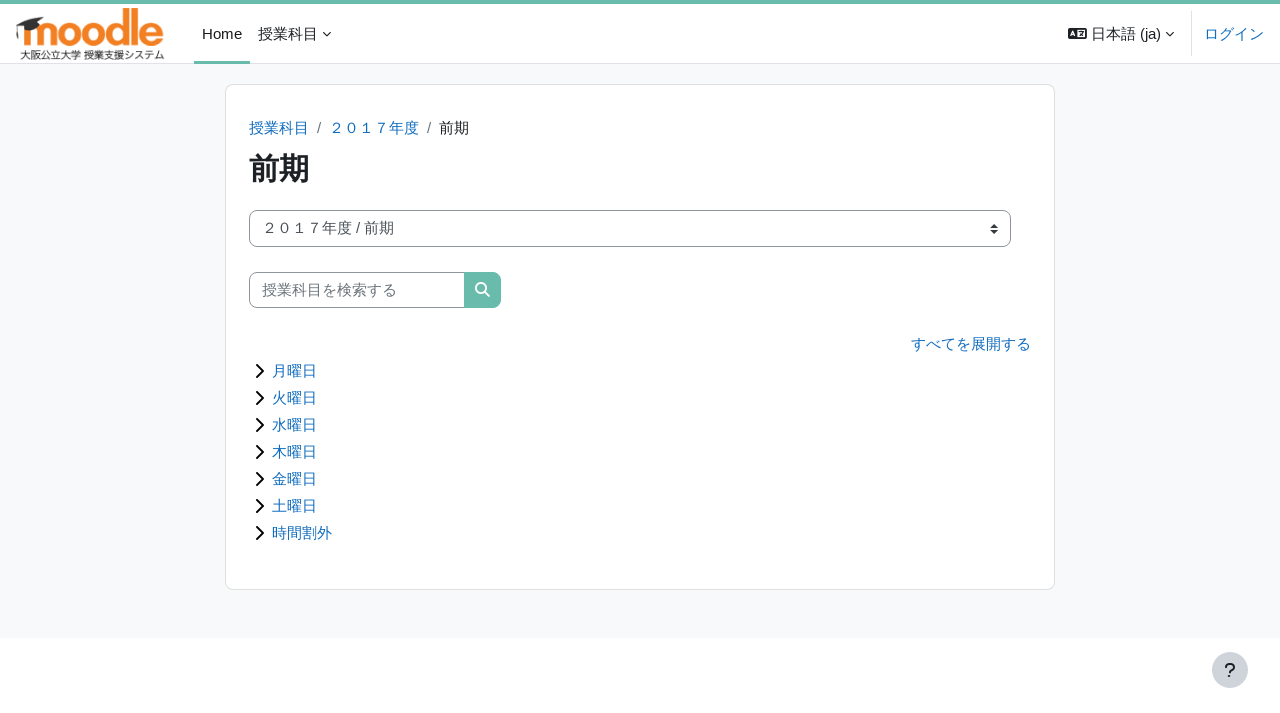

--- FILE ---
content_type: text/html; charset=utf-8
request_url: https://lms.omu.ac.jp/course/index.php?categoryid=1414
body_size: 382545
content:
<!DOCTYPE html>

<html  dir="ltr" lang="ja" xml:lang="ja">
<head>
    <title>すべての授業科目 | 授業支援システム</title>
    <link rel="shortcut icon" href="https://lms.omu.ac.jp/theme/image.php/boost_omu/theme/1768940350/favicon" />
    <meta http-equiv="Content-Type" content="text/html; charset=utf-8" />
<meta name="keywords" content="moodle, すべての授業科目 | 授業支援システム" />
<link rel="stylesheet" type="text/css" href="https://lms.omu.ac.jp/theme/yui_combo.php?rollup/3.18.1/yui-moodlesimple-min.css" /><script id="firstthemesheet" type="text/css">/** Required in order to fix style inclusion problems in IE with YUI **/</script><link rel="stylesheet" type="text/css" href="https://lms.omu.ac.jp/theme/styles.php/boost_omu/1768940350_1766655713/all" />
<script>
//<![CDATA[
var M = {}; M.yui = {};
M.pageloadstarttime = new Date();
M.cfg = {"wwwroot":"https:\/\/lms.omu.ac.jp","apibase":"https:\/\/lms.omu.ac.jp\/r.php\/api","homeurl":{},"sesskey":"Ljq7ow9F3H","sessiontimeout":"7200","sessiontimeoutwarning":1200,"themerev":"1768940350","slasharguments":1,"theme":"boost_omu","iconsystemmodule":"core\/icon_system_fontawesome","jsrev":"1768940350","admin":"admin","svgicons":true,"usertimezone":"\u30a2\u30b8\u30a2\/\u6771\u4eac","language":"ja","courseId":1,"courseContextId":2,"contextid":468962,"contextInstanceId":1414,"langrev":1768940350,"templaterev":"1768940350","siteId":1,"userId":0};var yui1ConfigFn = function(me) {if(/-skin|reset|fonts|grids|base/.test(me.name)){me.type='css';me.path=me.path.replace(/\.js/,'.css');me.path=me.path.replace(/\/yui2-skin/,'/assets/skins/sam/yui2-skin')}};
var yui2ConfigFn = function(me) {var parts=me.name.replace(/^moodle-/,'').split('-'),component=parts.shift(),module=parts[0],min='-min';if(/-(skin|core)$/.test(me.name)){parts.pop();me.type='css';min=''}
if(module){var filename=parts.join('-');me.path=component+'/'+module+'/'+filename+min+'.'+me.type}else{me.path=component+'/'+component+'.'+me.type}};
YUI_config = {"debug":false,"base":"https:\/\/lms.omu.ac.jp\/lib\/yuilib\/3.18.1\/","comboBase":"https:\/\/lms.omu.ac.jp\/theme\/yui_combo.php?","combine":true,"filter":null,"insertBefore":"firstthemesheet","groups":{"yui2":{"base":"https:\/\/lms.omu.ac.jp\/lib\/yuilib\/2in3\/2.9.0\/build\/","comboBase":"https:\/\/lms.omu.ac.jp\/theme\/yui_combo.php?","combine":true,"ext":false,"root":"2in3\/2.9.0\/build\/","patterns":{"yui2-":{"group":"yui2","configFn":yui1ConfigFn}}},"moodle":{"name":"moodle","base":"https:\/\/lms.omu.ac.jp\/theme\/yui_combo.php?m\/1768940350\/","combine":true,"comboBase":"https:\/\/lms.omu.ac.jp\/theme\/yui_combo.php?","ext":false,"root":"m\/1768940350\/","patterns":{"moodle-":{"group":"moodle","configFn":yui2ConfigFn}},"filter":null,"modules":{"moodle-core-lockscroll":{"requires":["plugin","base-build"]},"moodle-core-actionmenu":{"requires":["base","event","node-event-simulate"]},"moodle-core-blocks":{"requires":["base","node","io","dom","dd","dd-scroll","moodle-core-dragdrop","moodle-core-notification"]},"moodle-core-dragdrop":{"requires":["base","node","io","dom","dd","event-key","event-focus","moodle-core-notification"]},"moodle-core-event":{"requires":["event-custom"]},"moodle-core-handlebars":{"condition":{"trigger":"handlebars","when":"after"}},"moodle-core-chooserdialogue":{"requires":["base","panel","moodle-core-notification"]},"moodle-core-notification":{"requires":["moodle-core-notification-dialogue","moodle-core-notification-alert","moodle-core-notification-confirm","moodle-core-notification-exception","moodle-core-notification-ajaxexception"]},"moodle-core-notification-dialogue":{"requires":["base","node","panel","escape","event-key","dd-plugin","moodle-core-widget-focusafterclose","moodle-core-lockscroll"]},"moodle-core-notification-alert":{"requires":["moodle-core-notification-dialogue"]},"moodle-core-notification-confirm":{"requires":["moodle-core-notification-dialogue"]},"moodle-core-notification-exception":{"requires":["moodle-core-notification-dialogue"]},"moodle-core-notification-ajaxexception":{"requires":["moodle-core-notification-dialogue"]},"moodle-core-maintenancemodetimer":{"requires":["base","node"]},"moodle-core_availability-form":{"requires":["base","node","event","event-delegate","panel","moodle-core-notification-dialogue","json"]},"moodle-course-management":{"requires":["base","node","io-base","moodle-core-notification-exception","json-parse","dd-constrain","dd-proxy","dd-drop","dd-delegate","node-event-delegate"]},"moodle-course-util":{"requires":["node"],"use":["moodle-course-util-base"],"submodules":{"moodle-course-util-base":{},"moodle-course-util-section":{"requires":["node","moodle-course-util-base"]},"moodle-course-util-cm":{"requires":["node","moodle-course-util-base"]}}},"moodle-course-categoryexpander":{"requires":["node","event-key"]},"moodle-course-dragdrop":{"requires":["base","node","io","dom","dd","dd-scroll","moodle-core-dragdrop","moodle-core-notification","moodle-course-coursebase","moodle-course-util"]},"moodle-form-dateselector":{"requires":["base","node","overlay","calendar"]},"moodle-form-shortforms":{"requires":["node","base","selector-css3","moodle-core-event"]},"moodle-question-chooser":{"requires":["moodle-core-chooserdialogue"]},"moodle-question-searchform":{"requires":["base","node"]},"moodle-availability_completion-form":{"requires":["base","node","event","moodle-core_availability-form"]},"moodle-availability_date-form":{"requires":["base","node","event","io","moodle-core_availability-form"]},"moodle-availability_grade-form":{"requires":["base","node","event","moodle-core_availability-form"]},"moodle-availability_group-form":{"requires":["base","node","event","moodle-core_availability-form"]},"moodle-availability_grouping-form":{"requires":["base","node","event","moodle-core_availability-form"]},"moodle-availability_profile-form":{"requires":["base","node","event","moodle-core_availability-form"]},"moodle-mod_assign-history":{"requires":["node","transition"]},"moodle-mod_attendance-groupfilter":{"requires":["base","node"]},"moodle-mod_quiz-autosave":{"requires":["base","node","event","event-valuechange","node-event-delegate","io-form","datatype-date-format"]},"moodle-mod_quiz-util":{"requires":["node","moodle-core-actionmenu"],"use":["moodle-mod_quiz-util-base"],"submodules":{"moodle-mod_quiz-util-base":{},"moodle-mod_quiz-util-slot":{"requires":["node","moodle-mod_quiz-util-base"]},"moodle-mod_quiz-util-page":{"requires":["node","moodle-mod_quiz-util-base"]}}},"moodle-mod_quiz-toolboxes":{"requires":["base","node","event","event-key","io","moodle-mod_quiz-quizbase","moodle-mod_quiz-util-slot","moodle-core-notification-ajaxexception"]},"moodle-mod_quiz-modform":{"requires":["base","node","event"]},"moodle-mod_quiz-dragdrop":{"requires":["base","node","io","dom","dd","dd-scroll","moodle-core-dragdrop","moodle-core-notification","moodle-mod_quiz-quizbase","moodle-mod_quiz-util-base","moodle-mod_quiz-util-page","moodle-mod_quiz-util-slot","moodle-course-util"]},"moodle-mod_quiz-quizbase":{"requires":["base","node"]},"moodle-mod_quiz-questionchooser":{"requires":["moodle-core-chooserdialogue","moodle-mod_quiz-util","querystring-parse"]},"moodle-message_airnotifier-toolboxes":{"requires":["base","node","io"]},"moodle-editor_atto-editor":{"requires":["node","transition","io","overlay","escape","event","event-simulate","event-custom","node-event-html5","node-event-simulate","yui-throttle","moodle-core-notification-dialogue","moodle-editor_atto-rangy","handlebars","timers","querystring-stringify"]},"moodle-editor_atto-plugin":{"requires":["node","base","escape","event","event-outside","handlebars","event-custom","timers","moodle-editor_atto-menu"]},"moodle-editor_atto-menu":{"requires":["moodle-core-notification-dialogue","node","event","event-custom"]},"moodle-editor_atto-rangy":{"requires":[]},"moodle-report_eventlist-eventfilter":{"requires":["base","event","node","node-event-delegate","datatable","autocomplete","autocomplete-filters"]},"moodle-report_loglive-fetchlogs":{"requires":["base","event","node","io","node-event-delegate"]},"moodle-gradereport_history-userselector":{"requires":["escape","event-delegate","event-key","handlebars","io-base","json-parse","moodle-core-notification-dialogue"]},"moodle-qbank_editquestion-chooser":{"requires":["moodle-core-chooserdialogue"]},"moodle-tool_lp-dragdrop-reorder":{"requires":["moodle-core-dragdrop"]},"moodle-assignfeedback_editpdf-editor":{"requires":["base","event","node","io","graphics","json","event-move","event-resize","transition","querystring-stringify-simple","moodle-core-notification-dialog","moodle-core-notification-alert","moodle-core-notification-warning","moodle-core-notification-exception","moodle-core-notification-ajaxexception"]},"moodle-atto_accessibilitychecker-button":{"requires":["color-base","moodle-editor_atto-plugin"]},"moodle-atto_accessibilityhelper-button":{"requires":["moodle-editor_atto-plugin"]},"moodle-atto_align-button":{"requires":["moodle-editor_atto-plugin"]},"moodle-atto_bold-button":{"requires":["moodle-editor_atto-plugin"]},"moodle-atto_charmap-button":{"requires":["moodle-editor_atto-plugin"]},"moodle-atto_clear-button":{"requires":["moodle-editor_atto-plugin"]},"moodle-atto_collapse-button":{"requires":["moodle-editor_atto-plugin"]},"moodle-atto_emojipicker-button":{"requires":["moodle-editor_atto-plugin"]},"moodle-atto_emoticon-button":{"requires":["moodle-editor_atto-plugin"]},"moodle-atto_equation-button":{"requires":["moodle-editor_atto-plugin","moodle-core-event","io","event-valuechange","tabview","array-extras"]},"moodle-atto_h5p-button":{"requires":["moodle-editor_atto-plugin"]},"moodle-atto_html-beautify":{},"moodle-atto_html-button":{"requires":["promise","moodle-editor_atto-plugin","moodle-atto_html-beautify","moodle-atto_html-codemirror","event-valuechange"]},"moodle-atto_html-codemirror":{"requires":["moodle-atto_html-codemirror-skin"]},"moodle-atto_image-button":{"requires":["moodle-editor_atto-plugin"]},"moodle-atto_indent-button":{"requires":["moodle-editor_atto-plugin"]},"moodle-atto_italic-button":{"requires":["moodle-editor_atto-plugin"]},"moodle-atto_link-button":{"requires":["moodle-editor_atto-plugin"]},"moodle-atto_managefiles-button":{"requires":["moodle-editor_atto-plugin"]},"moodle-atto_managefiles-usedfiles":{"requires":["node","escape"]},"moodle-atto_media-button":{"requires":["moodle-editor_atto-plugin","moodle-form-shortforms"]},"moodle-atto_noautolink-button":{"requires":["moodle-editor_atto-plugin"]},"moodle-atto_orderedlist-button":{"requires":["moodle-editor_atto-plugin"]},"moodle-atto_recordrtc-button":{"requires":["moodle-editor_atto-plugin","moodle-atto_recordrtc-recording"]},"moodle-atto_recordrtc-recording":{"requires":["moodle-atto_recordrtc-button"]},"moodle-atto_rtl-button":{"requires":["moodle-editor_atto-plugin"]},"moodle-atto_strike-button":{"requires":["moodle-editor_atto-plugin"]},"moodle-atto_subscript-button":{"requires":["moodle-editor_atto-plugin"]},"moodle-atto_superscript-button":{"requires":["moodle-editor_atto-plugin"]},"moodle-atto_table-button":{"requires":["moodle-editor_atto-plugin","moodle-editor_atto-menu","event","event-valuechange"]},"moodle-atto_title-button":{"requires":["moodle-editor_atto-plugin"]},"moodle-atto_underline-button":{"requires":["moodle-editor_atto-plugin"]},"moodle-atto_undo-button":{"requires":["moodle-editor_atto-plugin"]},"moodle-atto_unorderedlist-button":{"requires":["moodle-editor_atto-plugin"]}}},"gallery":{"name":"gallery","base":"https:\/\/lms.omu.ac.jp\/lib\/yuilib\/gallery\/","combine":true,"comboBase":"https:\/\/lms.omu.ac.jp\/theme\/yui_combo.php?","ext":false,"root":"gallery\/1768940350\/","patterns":{"gallery-":{"group":"gallery"}}}},"modules":{"core_filepicker":{"name":"core_filepicker","fullpath":"https:\/\/lms.omu.ac.jp\/lib\/javascript.php\/1768940350\/repository\/filepicker.js","requires":["base","node","node-event-simulate","json","async-queue","io-base","io-upload-iframe","io-form","yui2-treeview","panel","cookie","datatable","datatable-sort","resize-plugin","dd-plugin","escape","moodle-core_filepicker","moodle-core-notification-dialogue"]},"core_comment":{"name":"core_comment","fullpath":"https:\/\/lms.omu.ac.jp\/lib\/javascript.php\/1768940350\/comment\/comment.js","requires":["base","io-base","node","json","yui2-animation","overlay","escape"]}},"logInclude":[],"logExclude":[],"logLevel":null};
M.yui.loader = {modules: {}};

//]]>
</script>

<meta name="robots" content="noindex" />
    <meta name="viewport" content="width=device-width, initial-scale=1.0">
</head>
<body  id="page-course-index-category" class="format-site limitedwidth  path-course path-course-index chrome dir-ltr lang-ja yui-skin-sam yui3-skin-sam lms-omu-ac-jp pagelayout-coursecategory course-1 context-468962 category-1414 notloggedin theme uses-drawers">
<div class="toast-wrapper mx-auto py-0 fixed-top" role="status" aria-live="polite"></div>
<div id="page-wrapper" class="d-print-block">

    <div>
    <a class="sr-only sr-only-focusable" href="#maincontent">メインコンテンツへスキップする</a>
</div><script src="https://lms.omu.ac.jp/lib/javascript.php/1768940350/lib/polyfills/polyfill.js"></script>
<script src="https://lms.omu.ac.jp/theme/yui_combo.php?rollup/3.18.1/yui-moodlesimple-min.js"></script><script src="https://lms.omu.ac.jp/lib/javascript.php/1768940350/lib/javascript-static.js"></script>
<script>
//<![CDATA[
document.body.className += ' jsenabled';
//]]>
</script>



    <nav class="navbar fixed-top navbar-light bg-white navbar-expand" aria-label="サイトナビゲーション">
        <div class="container-fluid">
            <button class="navbar-toggler aabtn d-block d-md-none px-1 my-1 border-0" data-toggler="drawers" data-action="toggle" data-target="theme_boost-drawers-primary">
                <span class="navbar-toggler-icon"></span>
                <span class="sr-only">サイドパネル</span>
            </button>
    
            <a href="https://lms.omu.ac.jp/" class="navbar-brand d-none d-md-flex align-items-center m-0 me-4 p-0 aabtn">
    
                    <img src="https://lms.omu.ac.jp/pluginfile.php/1/core_admin/logocompact/300x300/1768940350/omu_moodle_s.png" class="logo me-1" alt="授業支援システム">
            </a>
                <div class="primary-navigation">
                    <nav class="moremenu navigation">
                        <ul id="moremenu-6970350eb5682-navbar-nav" role="menubar" class="nav more-nav navbar-nav">
                                    <li data-key="home" class="nav-item" role="none" data-forceintomoremenu="false">
                                                <a role="menuitem" class="nav-link active "
                                                    href="https://lms.omu.ac.jp/"
                                                    
                                                    aria-current="true"
                                                    data-disableactive="true"
                                                    
                                                >
                                                    Home
                                                </a>
                                    </li>
                                    <li class="dropdown nav-item" role="none" data-forceintomoremenu="false">
                                        <a class="dropdown-toggle nav-link  " id="drop-down-6970350eb54b1" role="menuitem" data-toggle="dropdown"
                                            aria-haspopup="true" aria-expanded="false" href="#" aria-controls="drop-down-menu-6970350eb54b1"
                                            
                                            
                                            tabindex="-1"
                                        >
                                            授業科目
                                        </a>
                                        <div class="dropdown-menu" role="menu" id="drop-down-menu-6970350eb54b1" aria-labelledby="drop-down-6970350eb54b1">
                                                        <a class="dropdown-item" role="menuitem" href=""  data-disableactive="true" tabindex="-1"
                                                            
                                                        >
                                                            授業科目に登録されていません
                                                        </a>
                                        </div>
                                    </li>
                            <li role="none" class="nav-item dropdown dropdownmoremenu d-none" data-region="morebutton">
                                <a class="dropdown-toggle nav-link " href="#" id="moremenu-dropdown-6970350eb5682" role="menuitem" data-toggle="dropdown" aria-haspopup="true" aria-expanded="false" tabindex="-1">
                                    さらに
                                </a>
                                <ul class="dropdown-menu dropdown-menu-left" data-region="moredropdown" aria-labelledby="moremenu-dropdown-6970350eb5682" role="menu">
                                </ul>
                            </li>
                        </ul>
                    </nav>
                </div>
    
            <ul class="navbar-nav d-none d-md-flex my-1 px-1">
                <!-- page_heading_menu -->
                
            </ul>
    
            <div id="usernavigation" class="navbar-nav ms-auto h-100">
                    <div class="langmenu">
                        <div class="dropdown show">
                            <a href="#" role="button" id="lang-menu-toggle" data-toggle="dropdown" aria-label="言語設定" aria-haspopup="true" aria-controls="lang-action-menu" class="btn dropdown-toggle">
                                <i class="icon fa fa-language fa-fw me-1" aria-hidden="true"></i>
                                <span class="langbutton">
                                    日本語 ‎(ja)‎
                                </span>
                                <b class="caret"></b>
                            </a>
                            <div role="menu" aria-labelledby="lang-menu-toggle" id="lang-action-menu" class="dropdown-menu dropdown-menu-right">
                                        <a href="https://lms.omu.ac.jp/course/index.php?categoryid=1414&amp;lang=de" class="dropdown-item ps-5" role="menuitem" 
                                                lang="de" >
                                            Deutsch ‎(de)‎
                                        </a>
                                        <a href="https://lms.omu.ac.jp/course/index.php?categoryid=1414&amp;lang=en" class="dropdown-item ps-5" role="menuitem" 
                                                lang="en" >
                                            English ‎(en)‎
                                        </a>
                                        <a href="https://lms.omu.ac.jp/course/index.php?categoryid=1414&amp;lang=es" class="dropdown-item ps-5" role="menuitem" 
                                                lang="es" >
                                            Español - Internacional ‎(es)‎
                                        </a>
                                        <a href="https://lms.omu.ac.jp/course/index.php?categoryid=1414&amp;lang=fr" class="dropdown-item ps-5" role="menuitem" 
                                                lang="fr" >
                                            Français ‎(fr)‎
                                        </a>
                                        <a href="https://lms.omu.ac.jp/course/index.php?categoryid=1414&amp;lang=zh_tw" class="dropdown-item ps-5" role="menuitem" 
                                                lang="zh" >
                                            正體中文 ‎(zh_tw)‎
                                        </a>
                                        <a href="#" class="dropdown-item ps-5" role="menuitem" aria-current="true"
                                                >
                                            日本語 ‎(ja)‎
                                        </a>
                                        <a href="https://lms.omu.ac.jp/course/index.php?categoryid=1414&amp;lang=zh_cn" class="dropdown-item ps-5" role="menuitem" 
                                                lang="zh" >
                                            简体中文 ‎(zh_cn)‎
                                        </a>
                                        <a href="https://lms.omu.ac.jp/course/index.php?categoryid=1414&amp;lang=ko" class="dropdown-item ps-5" role="menuitem" 
                                                lang="ko" >
                                            한국어 ‎(ko)‎
                                        </a>
                            </div>
                        </div>
                    </div>
                    <div class="divider border-start h-75 align-self-center mx-1"></div>
                
                <div class="d-flex align-items-stretch usermenu-container" data-region="usermenu">
                        <div class="usermenu">
                                <span class="login ps-2">
                                        <a href="https://lms.omu.ac.jp/login/index.php">ログイン</a>
                                </span>
                        </div>
                </div>
                
            </div>
        </div>
    </nav>
    

<div  class="drawer drawer-left drawer-primary d-print-none not-initialized" data-region="fixed-drawer" id="theme_boost-drawers-primary" data-preference="" data-state="show-drawer-primary" data-forceopen="0" data-close-on-resize="1">
    <div class="drawerheader">
        <button
            class="btn drawertoggle icon-no-margin hidden"
            data-toggler="drawers"
            data-action="closedrawer"
            data-target="theme_boost-drawers-primary"
            data-toggle="tooltip"
            data-placement="right"
            title="ドロワを閉じる"
        >
            <i class="icon fa fa-xmark fa-fw " aria-hidden="true"  ></i>
        </button>
        <a
            href="https://lms.omu.ac.jp/"
            title="授業支援システム"
            data-region="site-home-link"
            class="aabtn text-reset d-flex align-items-center py-1 h-100 d-md-none"
        >
                        <img src="https://lms.omu.ac.jp/pluginfile.php/1/core_admin/logocompact/300x300/1768940350/omu_moodle_s.png" class="logo py-1 h-100" alt="授業支援システム">

        </a>
        <div class="drawerheadercontent hidden">
            
        </div>
    </div>
    <div class="drawercontent drag-container" data-usertour="scroller">
                <div class="list-group">
                <a href="https://lms.omu.ac.jp/" class="list-group-item list-group-item-action active " aria-current="true">
                    Home
                </a>
                <a id="drop-down-0" href="#" class="list-group-item list-group-item-action icons-collapse-expand collapsed d-flex" data-toggle="collapse" data-target="#drop-down-menu-0" aria-expanded="false" aria-controls="drop-down-menu-0">
                    授業科目
                    <span class="ms-auto expanded-icon icon-no-margin mx-2">
                        <i class="icon fa fa-chevron-down fa-fw " aria-hidden="true"  ></i>
                        <span class="sr-only">
                            折りたたむ
                        </span>
                    </span>
                    <span class="ms-auto collapsed-icon icon-no-margin mx-2">
                        <i class="icon fa fa-chevron-right fa-fw " aria-hidden="true"  ></i>
                        <span class="sr-only">
                            展開する
                        </span>
                    </span>
                </a>
                <div class="collapse list-group-item p-0 border-0" role="menu" id="drop-down-menu-0" aria-labelledby="drop-down-0">
                             <a href="" class="ps-5 bg-light list-group-item list-group-item-action">授業科目に登録されていません</a>
                </div>
        </div>

    </div>
</div>
    <div id="page" data-region="mainpage" data-usertour="scroller" class="drawers   drag-container">
        <div id="topofscroll" class="main-inner">
            <div class="drawer-toggles d-flex">
            </div>
            <header id="page-header" class="header-maxwidth d-print-none">
    <div class="w-100">
        <div class="d-flex flex-wrap">
            <div id="page-navbar">
                <nav aria-label="ブレッドクラム">
    <ol class="breadcrumb">
                <li class="breadcrumb-item">
                    <a href="https://lms.omu.ac.jp/course/index.php"
                        
                        
                        
                    >
                        授業科目
                    </a>
                </li>
        
                <li class="breadcrumb-item">
                    <a href="https://lms.omu.ac.jp/course/index.php?categoryid=1413"
                        
                        
                        
                    >
                        ２０１７年度
                    </a>
                </li>
        
                <li class="breadcrumb-item">
                    <span >
                        前期
                    </span>
                </li>
        </ol>
</nav>
            </div>
            <div class="ms-auto d-flex">
                
            </div>
            <div id="course-header">
                
            </div>
        </div>
        <div class="d-flex align-items-center">
                    <div class="me-auto">
                        <div class="page-context-header d-flex align-items-center mb-2">
    <div class="page-header-headings">
        <h1 class="h2 mb-0">前期</h1>
    </div>
</div>
                    </div>
            <div class="header-actions-container ms-auto" data-region="header-actions-container">
            </div>
        </div>
    </div>
</header>
            <div id="page-content" class="pb-3 d-print-block">
                <div id="region-main-box">
                    <div id="region-main">

                        <span class="notifications" id="user-notifications"></span>
                        <div role="main"><span id="maincontent"></span><span></span><div class="container-fluid tertiary-navigation" id="action_bar">
    <div class="row">
            <div class="navitem">
                <div class="urlselect text-truncate w-100">
                    <form method="post" action="https://lms.omu.ac.jp/course/jumpto.php" class="d-flex flex-wrap align-items-center" id="url_select_f6970350ea61531">
                        <input type="hidden" name="sesskey" value="Ljq7ow9F3H">
                            <label for="url_select6970350ea61532" class="sr-only">
                                授業科目カテゴリ
                            </label>
                        <select  id="url_select6970350ea61532" class="custom-select urlselect text-truncate w-100" name="jump"
                                 >
                                    <option value="/course/index.php?categoryid=3342"  >２０２５年度</option>
                                    <option value="/course/index.php?categoryid=3397"  >２０２５年度 / 後期</option>
                                    <option value="/course/index.php?categoryid=3398"  >２０２５年度 / 後期 / 月曜日</option>
                                    <option value="/course/index.php?categoryid=3399"  >２０２５年度 / 後期 / 月曜日 / 月1</option>
                                    <option value="/course/index.php?categoryid=3400"  >２０２５年度 / 後期 / 月曜日 / 月2</option>
                                    <option value="/course/index.php?categoryid=3401"  >２０２５年度 / 後期 / 月曜日 / 月3</option>
                                    <option value="/course/index.php?categoryid=3402"  >２０２５年度 / 後期 / 月曜日 / 月4</option>
                                    <option value="/course/index.php?categoryid=3403"  >２０２５年度 / 後期 / 月曜日 / 月5</option>
                                    <option value="/course/index.php?categoryid=3404"  >２０２５年度 / 後期 / 月曜日 / 月8</option>
                                    <option value="/course/index.php?categoryid=3405"  >２０２５年度 / 後期 / 火曜日</option>
                                    <option value="/course/index.php?categoryid=3406"  >２０２５年度 / 後期 / 火曜日 / 火1</option>
                                    <option value="/course/index.php?categoryid=3407"  >２０２５年度 / 後期 / 火曜日 / 火2</option>
                                    <option value="/course/index.php?categoryid=3408"  >２０２５年度 / 後期 / 火曜日 / 火3</option>
                                    <option value="/course/index.php?categoryid=3409"  >２０２５年度 / 後期 / 火曜日 / 火4</option>
                                    <option value="/course/index.php?categoryid=3410"  >２０２５年度 / 後期 / 火曜日 / 火5</option>
                                    <option value="/course/index.php?categoryid=3411"  >２０２５年度 / 後期 / 火曜日 / 火8</option>
                                    <option value="/course/index.php?categoryid=3412"  >２０２５年度 / 後期 / 火曜日 / 火9</option>
                                    <option value="/course/index.php?categoryid=3413"  >２０２５年度 / 後期 / 火曜日 / 火10</option>
                                    <option value="/course/index.php?categoryid=3414"  >２０２５年度 / 後期 / 火曜日 / 火11</option>
                                    <option value="/course/index.php?categoryid=3415"  >２０２５年度 / 後期 / 水曜日</option>
                                    <option value="/course/index.php?categoryid=3416"  >２０２５年度 / 後期 / 水曜日 / 水1</option>
                                    <option value="/course/index.php?categoryid=3417"  >２０２５年度 / 後期 / 水曜日 / 水2</option>
                                    <option value="/course/index.php?categoryid=3418"  >２０２５年度 / 後期 / 水曜日 / 水3</option>
                                    <option value="/course/index.php?categoryid=3419"  >２０２５年度 / 後期 / 水曜日 / 水4</option>
                                    <option value="/course/index.php?categoryid=3420"  >２０２５年度 / 後期 / 水曜日 / 水5</option>
                                    <option value="/course/index.php?categoryid=3421"  >２０２５年度 / 後期 / 水曜日 / 水6</option>
                                    <option value="/course/index.php?categoryid=3422"  >２０２５年度 / 後期 / 水曜日 / 水9</option>
                                    <option value="/course/index.php?categoryid=3423"  >２０２５年度 / 後期 / 木曜日</option>
                                    <option value="/course/index.php?categoryid=3424"  >２０２５年度 / 後期 / 木曜日 / 木1</option>
                                    <option value="/course/index.php?categoryid=3425"  >２０２５年度 / 後期 / 木曜日 / 木2</option>
                                    <option value="/course/index.php?categoryid=3426"  >２０２５年度 / 後期 / 木曜日 / 木3</option>
                                    <option value="/course/index.php?categoryid=3427"  >２０２５年度 / 後期 / 木曜日 / 木4</option>
                                    <option value="/course/index.php?categoryid=3428"  >２０２５年度 / 後期 / 木曜日 / 木5</option>
                                    <option value="/course/index.php?categoryid=3429"  >２０２５年度 / 後期 / 木曜日 / 木9</option>
                                    <option value="/course/index.php?categoryid=3430"  >２０２５年度 / 後期 / 木曜日 / 木10</option>
                                    <option value="/course/index.php?categoryid=3431"  >２０２５年度 / 後期 / 金曜日</option>
                                    <option value="/course/index.php?categoryid=3432"  >２０２５年度 / 後期 / 金曜日 / 金1</option>
                                    <option value="/course/index.php?categoryid=3433"  >２０２５年度 / 後期 / 金曜日 / 金2</option>
                                    <option value="/course/index.php?categoryid=3434"  >２０２５年度 / 後期 / 金曜日 / 金3</option>
                                    <option value="/course/index.php?categoryid=3435"  >２０２５年度 / 後期 / 金曜日 / 金4</option>
                                    <option value="/course/index.php?categoryid=3436"  >２０２５年度 / 後期 / 金曜日 / 金5</option>
                                    <option value="/course/index.php?categoryid=3437"  >２０２５年度 / 後期 / 金曜日 / 金8</option>
                                    <option value="/course/index.php?categoryid=3438"  >２０２５年度 / 後期 / 金曜日 / 金9</option>
                                    <option value="/course/index.php?categoryid=3439"  >２０２５年度 / 後期 / 金曜日 / 金10</option>
                                    <option value="/course/index.php?categoryid=3440"  >２０２５年度 / 後期 / 金曜日 / 金11</option>
                                    <option value="/course/index.php?categoryid=3441"  >２０２５年度 / 後期 / 土曜日</option>
                                    <option value="/course/index.php?categoryid=3442"  >２０２５年度 / 後期 / 土曜日 / 土1</option>
                                    <option value="/course/index.php?categoryid=3443"  >２０２５年度 / 後期 / 土曜日 / 土2</option>
                                    <option value="/course/index.php?categoryid=3444"  >２０２５年度 / 後期 / 土曜日 / 土3</option>
                                    <option value="/course/index.php?categoryid=3445"  >２０２５年度 / 後期 / 土曜日 / 土4</option>
                                    <option value="/course/index.php?categoryid=3446"  >２０２５年度 / 後期 / 土曜日 / 土5</option>
                                    <option value="/course/index.php?categoryid=3447"  >２０２５年度 / 後期 / 土曜日 / 土6</option>
                                    <option value="/course/index.php?categoryid=3448"  >２０２５年度 / 後期 / その他</option>
                                    <option value="/course/index.php?categoryid=3449"  >２０２５年度 / 後期 / その他 / その他</option>
                                    <option value="/course/index.php?categoryid=3450"  >２０２５年度 / 通年</option>
                                    <option value="/course/index.php?categoryid=3451"  >２０２５年度 / 通年 / 月曜日</option>
                                    <option value="/course/index.php?categoryid=3452"  >２０２５年度 / 通年 / 月曜日 / 月1</option>
                                    <option value="/course/index.php?categoryid=3453"  >２０２５年度 / 通年 / 月曜日 / 月2</option>
                                    <option value="/course/index.php?categoryid=3454"  >２０２５年度 / 通年 / 月曜日 / 月3</option>
                                    <option value="/course/index.php?categoryid=3455"  >２０２５年度 / 通年 / 月曜日 / 月4</option>
                                    <option value="/course/index.php?categoryid=3456"  >２０２５年度 / 通年 / 月曜日 / 月5</option>
                                    <option value="/course/index.php?categoryid=3457"  >２０２５年度 / 通年 / 月曜日 / 月10</option>
                                    <option value="/course/index.php?categoryid=3458"  >２０２５年度 / 通年 / 火曜日</option>
                                    <option value="/course/index.php?categoryid=3459"  >２０２５年度 / 通年 / 火曜日 / 火1</option>
                                    <option value="/course/index.php?categoryid=3460"  >２０２５年度 / 通年 / 火曜日 / 火2</option>
                                    <option value="/course/index.php?categoryid=3461"  >２０２５年度 / 通年 / 火曜日 / 火3</option>
                                    <option value="/course/index.php?categoryid=3462"  >２０２５年度 / 通年 / 火曜日 / 火4</option>
                                    <option value="/course/index.php?categoryid=3463"  >２０２５年度 / 通年 / 火曜日 / 火5</option>
                                    <option value="/course/index.php?categoryid=3464"  >２０２５年度 / 通年 / 水曜日</option>
                                    <option value="/course/index.php?categoryid=3465"  >２０２５年度 / 通年 / 水曜日 / 水1</option>
                                    <option value="/course/index.php?categoryid=3466"  >２０２５年度 / 通年 / 水曜日 / 水2</option>
                                    <option value="/course/index.php?categoryid=3467"  >２０２５年度 / 通年 / 水曜日 / 水3</option>
                                    <option value="/course/index.php?categoryid=3468"  >２０２５年度 / 通年 / 水曜日 / 水4</option>
                                    <option value="/course/index.php?categoryid=3469"  >２０２５年度 / 通年 / 水曜日 / 水5</option>
                                    <option value="/course/index.php?categoryid=3470"  >２０２５年度 / 通年 / 木曜日</option>
                                    <option value="/course/index.php?categoryid=3471"  >２０２５年度 / 通年 / 木曜日 / 木1</option>
                                    <option value="/course/index.php?categoryid=3472"  >２０２５年度 / 通年 / 木曜日 / 木2</option>
                                    <option value="/course/index.php?categoryid=3473"  >２０２５年度 / 通年 / 木曜日 / 木3</option>
                                    <option value="/course/index.php?categoryid=3474"  >２０２５年度 / 通年 / 木曜日 / 木4</option>
                                    <option value="/course/index.php?categoryid=3475"  >２０２５年度 / 通年 / 木曜日 / 木5</option>
                                    <option value="/course/index.php?categoryid=3476"  >２０２５年度 / 通年 / 木曜日 / 木10</option>
                                    <option value="/course/index.php?categoryid=3477"  >２０２５年度 / 通年 / 金曜日</option>
                                    <option value="/course/index.php?categoryid=3478"  >２０２５年度 / 通年 / 金曜日 / 金1</option>
                                    <option value="/course/index.php?categoryid=3479"  >２０２５年度 / 通年 / 金曜日 / 金2</option>
                                    <option value="/course/index.php?categoryid=3480"  >２０２５年度 / 通年 / 金曜日 / 金3</option>
                                    <option value="/course/index.php?categoryid=3481"  >２０２５年度 / 通年 / 金曜日 / 金4</option>
                                    <option value="/course/index.php?categoryid=3482"  >２０２５年度 / 通年 / 金曜日 / 金5</option>
                                    <option value="/course/index.php?categoryid=3483"  >２０２５年度 / 通年 / 土曜日</option>
                                    <option value="/course/index.php?categoryid=3484"  >２０２５年度 / 通年 / 土曜日 / 土4</option>
                                    <option value="/course/index.php?categoryid=3485"  >２０２５年度 / 通年 / 土曜日 / 土5</option>
                                    <option value="/course/index.php?categoryid=3486"  >２０２５年度 / 通年 / その他</option>
                                    <option value="/course/index.php?categoryid=3487"  >２０２５年度 / 通年 / その他 / その他</option>
                                    <option value="/course/index.php?categoryid=3343"  >２０２５年度 / 前期</option>
                                    <option value="/course/index.php?categoryid=3344"  >２０２５年度 / 前期 / 月曜日</option>
                                    <option value="/course/index.php?categoryid=3345"  >２０２５年度 / 前期 / 月曜日 / 月1</option>
                                    <option value="/course/index.php?categoryid=3346"  >２０２５年度 / 前期 / 月曜日 / 月2</option>
                                    <option value="/course/index.php?categoryid=3347"  >２０２５年度 / 前期 / 月曜日 / 月3</option>
                                    <option value="/course/index.php?categoryid=3348"  >２０２５年度 / 前期 / 月曜日 / 月4</option>
                                    <option value="/course/index.php?categoryid=3349"  >２０２５年度 / 前期 / 月曜日 / 月5</option>
                                    <option value="/course/index.php?categoryid=3350"  >２０２５年度 / 前期 / 月曜日 / 月8</option>
                                    <option value="/course/index.php?categoryid=3351"  >２０２５年度 / 前期 / 火曜日</option>
                                    <option value="/course/index.php?categoryid=3533"  >２０２５年度 / 前期 / 火曜日 / 火6</option>
                                    <option value="/course/index.php?categoryid=3352"  >２０２５年度 / 前期 / 火曜日 / 火1</option>
                                    <option value="/course/index.php?categoryid=3353"  >２０２５年度 / 前期 / 火曜日 / 火2</option>
                                    <option value="/course/index.php?categoryid=3354"  >２０２５年度 / 前期 / 火曜日 / 火3</option>
                                    <option value="/course/index.php?categoryid=3355"  >２０２５年度 / 前期 / 火曜日 / 火4</option>
                                    <option value="/course/index.php?categoryid=3356"  >２０２５年度 / 前期 / 火曜日 / 火5</option>
                                    <option value="/course/index.php?categoryid=3357"  >２０２５年度 / 前期 / 火曜日 / 火8</option>
                                    <option value="/course/index.php?categoryid=3358"  >２０２５年度 / 前期 / 火曜日 / 火9</option>
                                    <option value="/course/index.php?categoryid=3359"  >２０２５年度 / 前期 / 火曜日 / 火10</option>
                                    <option value="/course/index.php?categoryid=3360"  >２０２５年度 / 前期 / 火曜日 / 火11</option>
                                    <option value="/course/index.php?categoryid=3361"  >２０２５年度 / 前期 / 水曜日</option>
                                    <option value="/course/index.php?categoryid=3362"  >２０２５年度 / 前期 / 水曜日 / 水1</option>
                                    <option value="/course/index.php?categoryid=3363"  >２０２５年度 / 前期 / 水曜日 / 水2</option>
                                    <option value="/course/index.php?categoryid=3364"  >２０２５年度 / 前期 / 水曜日 / 水3</option>
                                    <option value="/course/index.php?categoryid=3365"  >２０２５年度 / 前期 / 水曜日 / 水4</option>
                                    <option value="/course/index.php?categoryid=3366"  >２０２５年度 / 前期 / 水曜日 / 水5</option>
                                    <option value="/course/index.php?categoryid=3367"  >２０２５年度 / 前期 / 水曜日 / 水6</option>
                                    <option value="/course/index.php?categoryid=3368"  >２０２５年度 / 前期 / 水曜日 / 水9</option>
                                    <option value="/course/index.php?categoryid=3369"  >２０２５年度 / 前期 / 木曜日</option>
                                    <option value="/course/index.php?categoryid=3370"  >２０２５年度 / 前期 / 木曜日 / 木1</option>
                                    <option value="/course/index.php?categoryid=3371"  >２０２５年度 / 前期 / 木曜日 / 木2</option>
                                    <option value="/course/index.php?categoryid=3372"  >２０２５年度 / 前期 / 木曜日 / 木3</option>
                                    <option value="/course/index.php?categoryid=3373"  >２０２５年度 / 前期 / 木曜日 / 木4</option>
                                    <option value="/course/index.php?categoryid=3374"  >２０２５年度 / 前期 / 木曜日 / 木5</option>
                                    <option value="/course/index.php?categoryid=3375"  >２０２５年度 / 前期 / 木曜日 / 木6</option>
                                    <option value="/course/index.php?categoryid=3376"  >２０２５年度 / 前期 / 木曜日 / 木8</option>
                                    <option value="/course/index.php?categoryid=3377"  >２０２５年度 / 前期 / 木曜日 / 木9</option>
                                    <option value="/course/index.php?categoryid=3378"  >２０２５年度 / 前期 / 木曜日 / 木10</option>
                                    <option value="/course/index.php?categoryid=3379"  >２０２５年度 / 前期 / 木曜日 / 木11</option>
                                    <option value="/course/index.php?categoryid=3380"  >２０２５年度 / 前期 / 金曜日</option>
                                    <option value="/course/index.php?categoryid=3381"  >２０２５年度 / 前期 / 金曜日 / 金1</option>
                                    <option value="/course/index.php?categoryid=3382"  >２０２５年度 / 前期 / 金曜日 / 金2</option>
                                    <option value="/course/index.php?categoryid=3383"  >２０２５年度 / 前期 / 金曜日 / 金3</option>
                                    <option value="/course/index.php?categoryid=3384"  >２０２５年度 / 前期 / 金曜日 / 金4</option>
                                    <option value="/course/index.php?categoryid=3385"  >２０２５年度 / 前期 / 金曜日 / 金5</option>
                                    <option value="/course/index.php?categoryid=3386"  >２０２５年度 / 前期 / 金曜日 / 金8</option>
                                    <option value="/course/index.php?categoryid=3387"  >２０２５年度 / 前期 / 金曜日 / 金9</option>
                                    <option value="/course/index.php?categoryid=3388"  >２０２５年度 / 前期 / 土曜日</option>
                                    <option value="/course/index.php?categoryid=3389"  >２０２５年度 / 前期 / 土曜日 / 土1</option>
                                    <option value="/course/index.php?categoryid=3390"  >２０２５年度 / 前期 / 土曜日 / 土2</option>
                                    <option value="/course/index.php?categoryid=3391"  >２０２５年度 / 前期 / 土曜日 / 土3</option>
                                    <option value="/course/index.php?categoryid=3392"  >２０２５年度 / 前期 / 土曜日 / 土4</option>
                                    <option value="/course/index.php?categoryid=3393"  >２０２５年度 / 前期 / 土曜日 / 土5</option>
                                    <option value="/course/index.php?categoryid=3394"  >２０２５年度 / 前期 / 土曜日 / 土6</option>
                                    <option value="/course/index.php?categoryid=3395"  >２０２５年度 / 前期 / その他</option>
                                    <option value="/course/index.php?categoryid=3396"  >２０２５年度 / 前期 / その他 / その他</option>
                                    <option value="/course/index.php?categoryid=1015"  >活動プロジェクト</option>
                                    <option value="/course/index.php?categoryid=3057"  >２０２４年度</option>
                                    <option value="/course/index.php?categoryid=3058"  >２０２４年度 / 前期</option>
                                    <option value="/course/index.php?categoryid=3059"  >２０２４年度 / 前期 / 月曜日</option>
                                    <option value="/course/index.php?categoryid=3060"  >２０２４年度 / 前期 / 月曜日 / 月1</option>
                                    <option value="/course/index.php?categoryid=3061"  >２０２４年度 / 前期 / 月曜日 / 月2</option>
                                    <option value="/course/index.php?categoryid=3062"  >２０２４年度 / 前期 / 月曜日 / 月3</option>
                                    <option value="/course/index.php?categoryid=3063"  >２０２４年度 / 前期 / 月曜日 / 月4</option>
                                    <option value="/course/index.php?categoryid=3064"  >２０２４年度 / 前期 / 月曜日 / 月5</option>
                                    <option value="/course/index.php?categoryid=3065"  >２０２４年度 / 前期 / 月曜日 / 月6</option>
                                    <option value="/course/index.php?categoryid=3066"  >２０２４年度 / 前期 / 月曜日 / 月8</option>
                                    <option value="/course/index.php?categoryid=3067"  >２０２４年度 / 前期 / 火曜日</option>
                                    <option value="/course/index.php?categoryid=3068"  >２０２４年度 / 前期 / 火曜日 / 火1</option>
                                    <option value="/course/index.php?categoryid=3069"  >２０２４年度 / 前期 / 火曜日 / 火2</option>
                                    <option value="/course/index.php?categoryid=3070"  >２０２４年度 / 前期 / 火曜日 / 火3</option>
                                    <option value="/course/index.php?categoryid=3071"  >２０２４年度 / 前期 / 火曜日 / 火4</option>
                                    <option value="/course/index.php?categoryid=3072"  >２０２４年度 / 前期 / 火曜日 / 火5</option>
                                    <option value="/course/index.php?categoryid=3073"  >２０２４年度 / 前期 / 火曜日 / 火8</option>
                                    <option value="/course/index.php?categoryid=3074"  >２０２４年度 / 前期 / 火曜日 / 火9</option>
                                    <option value="/course/index.php?categoryid=3075"  >２０２４年度 / 前期 / 火曜日 / 火10</option>
                                    <option value="/course/index.php?categoryid=3076"  >２０２４年度 / 前期 / 火曜日 / 火11</option>
                                    <option value="/course/index.php?categoryid=3077"  >２０２４年度 / 前期 / 水曜日</option>
                                    <option value="/course/index.php?categoryid=3078"  >２０２４年度 / 前期 / 水曜日 / 水1</option>
                                    <option value="/course/index.php?categoryid=3079"  >２０２４年度 / 前期 / 水曜日 / 水2</option>
                                    <option value="/course/index.php?categoryid=3080"  >２０２４年度 / 前期 / 水曜日 / 水3</option>
                                    <option value="/course/index.php?categoryid=3081"  >２０２４年度 / 前期 / 水曜日 / 水4</option>
                                    <option value="/course/index.php?categoryid=3082"  >２０２４年度 / 前期 / 水曜日 / 水5</option>
                                    <option value="/course/index.php?categoryid=3083"  >２０２４年度 / 前期 / 水曜日 / 水9</option>
                                    <option value="/course/index.php?categoryid=3084"  >２０２４年度 / 前期 / 木曜日</option>
                                    <option value="/course/index.php?categoryid=3085"  >２０２４年度 / 前期 / 木曜日 / 木1</option>
                                    <option value="/course/index.php?categoryid=3086"  >２０２４年度 / 前期 / 木曜日 / 木2</option>
                                    <option value="/course/index.php?categoryid=3087"  >２０２４年度 / 前期 / 木曜日 / 木3</option>
                                    <option value="/course/index.php?categoryid=3088"  >２０２４年度 / 前期 / 木曜日 / 木4</option>
                                    <option value="/course/index.php?categoryid=3089"  >２０２４年度 / 前期 / 木曜日 / 木5</option>
                                    <option value="/course/index.php?categoryid=3090"  >２０２４年度 / 前期 / 木曜日 / 木6</option>
                                    <option value="/course/index.php?categoryid=3091"  >２０２４年度 / 前期 / 木曜日 / 木9</option>
                                    <option value="/course/index.php?categoryid=3092"  >２０２４年度 / 前期 / 木曜日 / 木10</option>
                                    <option value="/course/index.php?categoryid=3093"  >２０２４年度 / 前期 / 木曜日 / 木11</option>
                                    <option value="/course/index.php?categoryid=3094"  >２０２４年度 / 前期 / 金曜日</option>
                                    <option value="/course/index.php?categoryid=3095"  >２０２４年度 / 前期 / 金曜日 / 金1</option>
                                    <option value="/course/index.php?categoryid=3096"  >２０２４年度 / 前期 / 金曜日 / 金2</option>
                                    <option value="/course/index.php?categoryid=3097"  >２０２４年度 / 前期 / 金曜日 / 金3</option>
                                    <option value="/course/index.php?categoryid=3098"  >２０２４年度 / 前期 / 金曜日 / 金4</option>
                                    <option value="/course/index.php?categoryid=3099"  >２０２４年度 / 前期 / 金曜日 / 金5</option>
                                    <option value="/course/index.php?categoryid=3100"  >２０２４年度 / 前期 / 金曜日 / 金8</option>
                                    <option value="/course/index.php?categoryid=3101"  >２０２４年度 / 前期 / 金曜日 / 金9</option>
                                    <option value="/course/index.php?categoryid=3102"  >２０２４年度 / 前期 / 土曜日</option>
                                    <option value="/course/index.php?categoryid=3103"  >２０２４年度 / 前期 / 土曜日 / 土1</option>
                                    <option value="/course/index.php?categoryid=3104"  >２０２４年度 / 前期 / 土曜日 / 土2</option>
                                    <option value="/course/index.php?categoryid=3105"  >２０２４年度 / 前期 / 土曜日 / 土3</option>
                                    <option value="/course/index.php?categoryid=3106"  >２０２４年度 / 前期 / 土曜日 / 土4</option>
                                    <option value="/course/index.php?categoryid=3107"  >２０２４年度 / 前期 / 土曜日 / 土5</option>
                                    <option value="/course/index.php?categoryid=3108"  >２０２４年度 / 前期 / 土曜日 / 土6</option>
                                    <option value="/course/index.php?categoryid=3109"  >２０２４年度 / 前期 / その他</option>
                                    <option value="/course/index.php?categoryid=3110"  >２０２４年度 / 前期 / その他 / その他</option>
                                    <option value="/course/index.php?categoryid=3163"  >２０２４年度 / 通年</option>
                                    <option value="/course/index.php?categoryid=3164"  >２０２４年度 / 通年 / 月曜日</option>
                                    <option value="/course/index.php?categoryid=3165"  >２０２４年度 / 通年 / 月曜日 / 月1</option>
                                    <option value="/course/index.php?categoryid=3166"  >２０２４年度 / 通年 / 月曜日 / 月2</option>
                                    <option value="/course/index.php?categoryid=3167"  >２０２４年度 / 通年 / 月曜日 / 月3</option>
                                    <option value="/course/index.php?categoryid=3168"  >２０２４年度 / 通年 / 月曜日 / 月4</option>
                                    <option value="/course/index.php?categoryid=3169"  >２０２４年度 / 通年 / 月曜日 / 月5</option>
                                    <option value="/course/index.php?categoryid=3170"  >２０２４年度 / 通年 / 月曜日 / 月10</option>
                                    <option value="/course/index.php?categoryid=3171"  >２０２４年度 / 通年 / 火曜日</option>
                                    <option value="/course/index.php?categoryid=3172"  >２０２４年度 / 通年 / 火曜日 / 火1</option>
                                    <option value="/course/index.php?categoryid=3173"  >２０２４年度 / 通年 / 火曜日 / 火2</option>
                                    <option value="/course/index.php?categoryid=3174"  >２０２４年度 / 通年 / 火曜日 / 火3</option>
                                    <option value="/course/index.php?categoryid=3175"  >２０２４年度 / 通年 / 火曜日 / 火4</option>
                                    <option value="/course/index.php?categoryid=3176"  >２０２４年度 / 通年 / 火曜日 / 火5</option>
                                    <option value="/course/index.php?categoryid=3177"  >２０２４年度 / 通年 / 水曜日</option>
                                    <option value="/course/index.php?categoryid=3178"  >２０２４年度 / 通年 / 水曜日 / 水1</option>
                                    <option value="/course/index.php?categoryid=3179"  >２０２４年度 / 通年 / 水曜日 / 水2</option>
                                    <option value="/course/index.php?categoryid=3180"  >２０２４年度 / 通年 / 水曜日 / 水3</option>
                                    <option value="/course/index.php?categoryid=3181"  >２０２４年度 / 通年 / 水曜日 / 水5</option>
                                    <option value="/course/index.php?categoryid=3182"  >２０２４年度 / 通年 / 木曜日</option>
                                    <option value="/course/index.php?categoryid=3183"  >２０２４年度 / 通年 / 木曜日 / 木1</option>
                                    <option value="/course/index.php?categoryid=3184"  >２０２４年度 / 通年 / 木曜日 / 木2</option>
                                    <option value="/course/index.php?categoryid=3185"  >２０２４年度 / 通年 / 木曜日 / 木3</option>
                                    <option value="/course/index.php?categoryid=3186"  >２０２４年度 / 通年 / 木曜日 / 木4</option>
                                    <option value="/course/index.php?categoryid=3187"  >２０２４年度 / 通年 / 木曜日 / 木5</option>
                                    <option value="/course/index.php?categoryid=3188"  >２０２４年度 / 通年 / 木曜日 / 木10</option>
                                    <option value="/course/index.php?categoryid=3189"  >２０２４年度 / 通年 / 金曜日</option>
                                    <option value="/course/index.php?categoryid=3190"  >２０２４年度 / 通年 / 金曜日 / 金1</option>
                                    <option value="/course/index.php?categoryid=3191"  >２０２４年度 / 通年 / 金曜日 / 金2</option>
                                    <option value="/course/index.php?categoryid=3192"  >２０２４年度 / 通年 / 金曜日 / 金3</option>
                                    <option value="/course/index.php?categoryid=3193"  >２０２４年度 / 通年 / 金曜日 / 金4</option>
                                    <option value="/course/index.php?categoryid=3194"  >２０２４年度 / 通年 / 金曜日 / 金5</option>
                                    <option value="/course/index.php?categoryid=3195"  >２０２４年度 / 通年 / その他</option>
                                    <option value="/course/index.php?categoryid=3196"  >２０２４年度 / 通年 / その他 / その他</option>
                                    <option value="/course/index.php?categoryid=3111"  >２０２４年度 / 後期</option>
                                    <option value="/course/index.php?categoryid=3112"  >２０２４年度 / 後期 / 月曜日</option>
                                    <option value="/course/index.php?categoryid=3113"  >２０２４年度 / 後期 / 月曜日 / 月1</option>
                                    <option value="/course/index.php?categoryid=3114"  >２０２４年度 / 後期 / 月曜日 / 月2</option>
                                    <option value="/course/index.php?categoryid=3115"  >２０２４年度 / 後期 / 月曜日 / 月3</option>
                                    <option value="/course/index.php?categoryid=3116"  >２０２４年度 / 後期 / 月曜日 / 月4</option>
                                    <option value="/course/index.php?categoryid=3117"  >２０２４年度 / 後期 / 月曜日 / 月5</option>
                                    <option value="/course/index.php?categoryid=3118"  >２０２４年度 / 後期 / 月曜日 / 月8</option>
                                    <option value="/course/index.php?categoryid=3119"  >２０２４年度 / 後期 / 火曜日</option>
                                    <option value="/course/index.php?categoryid=3120"  >２０２４年度 / 後期 / 火曜日 / 火1</option>
                                    <option value="/course/index.php?categoryid=3121"  >２０２４年度 / 後期 / 火曜日 / 火2</option>
                                    <option value="/course/index.php?categoryid=3122"  >２０２４年度 / 後期 / 火曜日 / 火3</option>
                                    <option value="/course/index.php?categoryid=3123"  >２０２４年度 / 後期 / 火曜日 / 火4</option>
                                    <option value="/course/index.php?categoryid=3124"  >２０２４年度 / 後期 / 火曜日 / 火5</option>
                                    <option value="/course/index.php?categoryid=3125"  >２０２４年度 / 後期 / 火曜日 / 火8</option>
                                    <option value="/course/index.php?categoryid=3126"  >２０２４年度 / 後期 / 火曜日 / 火9</option>
                                    <option value="/course/index.php?categoryid=3127"  >２０２４年度 / 後期 / 火曜日 / 火10</option>
                                    <option value="/course/index.php?categoryid=3128"  >２０２４年度 / 後期 / 火曜日 / 火11</option>
                                    <option value="/course/index.php?categoryid=3129"  >２０２４年度 / 後期 / 水曜日</option>
                                    <option value="/course/index.php?categoryid=3130"  >２０２４年度 / 後期 / 水曜日 / 水1</option>
                                    <option value="/course/index.php?categoryid=3131"  >２０２４年度 / 後期 / 水曜日 / 水2</option>
                                    <option value="/course/index.php?categoryid=3132"  >２０２４年度 / 後期 / 水曜日 / 水3</option>
                                    <option value="/course/index.php?categoryid=3133"  >２０２４年度 / 後期 / 水曜日 / 水4</option>
                                    <option value="/course/index.php?categoryid=3134"  >２０２４年度 / 後期 / 水曜日 / 水5</option>
                                    <option value="/course/index.php?categoryid=3135"  >２０２４年度 / 後期 / 水曜日 / 水9</option>
                                    <option value="/course/index.php?categoryid=3136"  >２０２４年度 / 後期 / 木曜日</option>
                                    <option value="/course/index.php?categoryid=3137"  >２０２４年度 / 後期 / 木曜日 / 木1</option>
                                    <option value="/course/index.php?categoryid=3138"  >２０２４年度 / 後期 / 木曜日 / 木2</option>
                                    <option value="/course/index.php?categoryid=3139"  >２０２４年度 / 後期 / 木曜日 / 木3</option>
                                    <option value="/course/index.php?categoryid=3140"  >２０２４年度 / 後期 / 木曜日 / 木4</option>
                                    <option value="/course/index.php?categoryid=3141"  >２０２４年度 / 後期 / 木曜日 / 木5</option>
                                    <option value="/course/index.php?categoryid=3142"  >２０２４年度 / 後期 / 木曜日 / 木9</option>
                                    <option value="/course/index.php?categoryid=3143"  >２０２４年度 / 後期 / 木曜日 / 木10</option>
                                    <option value="/course/index.php?categoryid=3144"  >２０２４年度 / 後期 / 金曜日</option>
                                    <option value="/course/index.php?categoryid=3145"  >２０２４年度 / 後期 / 金曜日 / 金1</option>
                                    <option value="/course/index.php?categoryid=3146"  >２０２４年度 / 後期 / 金曜日 / 金2</option>
                                    <option value="/course/index.php?categoryid=3147"  >２０２４年度 / 後期 / 金曜日 / 金3</option>
                                    <option value="/course/index.php?categoryid=3148"  >２０２４年度 / 後期 / 金曜日 / 金4</option>
                                    <option value="/course/index.php?categoryid=3149"  >２０２４年度 / 後期 / 金曜日 / 金5</option>
                                    <option value="/course/index.php?categoryid=3150"  >２０２４年度 / 後期 / 金曜日 / 金8</option>
                                    <option value="/course/index.php?categoryid=3151"  >２０２４年度 / 後期 / 金曜日 / 金9</option>
                                    <option value="/course/index.php?categoryid=3152"  >２０２４年度 / 後期 / 金曜日 / 金10</option>
                                    <option value="/course/index.php?categoryid=3153"  >２０２４年度 / 後期 / 金曜日 / 金11</option>
                                    <option value="/course/index.php?categoryid=3154"  >２０２４年度 / 後期 / 土曜日</option>
                                    <option value="/course/index.php?categoryid=3155"  >２０２４年度 / 後期 / 土曜日 / 土1</option>
                                    <option value="/course/index.php?categoryid=3156"  >２０２４年度 / 後期 / 土曜日 / 土2</option>
                                    <option value="/course/index.php?categoryid=3157"  >２０２４年度 / 後期 / 土曜日 / 土3</option>
                                    <option value="/course/index.php?categoryid=3158"  >２０２４年度 / 後期 / 土曜日 / 土4</option>
                                    <option value="/course/index.php?categoryid=3159"  >２０２４年度 / 後期 / 土曜日 / 土5</option>
                                    <option value="/course/index.php?categoryid=3160"  >２０２４年度 / 後期 / 土曜日 / 土6</option>
                                    <option value="/course/index.php?categoryid=3161"  >２０２４年度 / 後期 / その他</option>
                                    <option value="/course/index.php?categoryid=3162"  >２０２４年度 / 後期 / その他 / その他</option>
                                    <option value="/course/index.php?categoryid=2823"  >２０２３年度</option>
                                    <option value="/course/index.php?categoryid=2824"  >２０２３年度 / 前期</option>
                                    <option value="/course/index.php?categoryid=2825"  >２０２３年度 / 前期 / 月曜日</option>
                                    <option value="/course/index.php?categoryid=2826"  >２０２３年度 / 前期 / 月曜日 / 月1</option>
                                    <option value="/course/index.php?categoryid=2827"  >２０２３年度 / 前期 / 月曜日 / 月2</option>
                                    <option value="/course/index.php?categoryid=2828"  >２０２３年度 / 前期 / 月曜日 / 月3</option>
                                    <option value="/course/index.php?categoryid=2829"  >２０２３年度 / 前期 / 月曜日 / 月4</option>
                                    <option value="/course/index.php?categoryid=2830"  >２０２３年度 / 前期 / 月曜日 / 月5</option>
                                    <option value="/course/index.php?categoryid=2831"  >２０２３年度 / 前期 / 月曜日 / 月6</option>
                                    <option value="/course/index.php?categoryid=2832"  >２０２３年度 / 前期 / 月曜日 / 月8</option>
                                    <option value="/course/index.php?categoryid=2833"  >２０２３年度 / 前期 / 火曜日</option>
                                    <option value="/course/index.php?categoryid=2834"  >２０２３年度 / 前期 / 火曜日 / 火1</option>
                                    <option value="/course/index.php?categoryid=2835"  >２０２３年度 / 前期 / 火曜日 / 火2</option>
                                    <option value="/course/index.php?categoryid=2836"  >２０２３年度 / 前期 / 火曜日 / 火3</option>
                                    <option value="/course/index.php?categoryid=2837"  >２０２３年度 / 前期 / 火曜日 / 火4</option>
                                    <option value="/course/index.php?categoryid=2838"  >２０２３年度 / 前期 / 火曜日 / 火5</option>
                                    <option value="/course/index.php?categoryid=2839"  >２０２３年度 / 前期 / 火曜日 / 火6</option>
                                    <option value="/course/index.php?categoryid=2840"  >２０２３年度 / 前期 / 火曜日 / 火8</option>
                                    <option value="/course/index.php?categoryid=2841"  >２０２３年度 / 前期 / 火曜日 / 火9</option>
                                    <option value="/course/index.php?categoryid=2842"  >２０２３年度 / 前期 / 火曜日 / 火10</option>
                                    <option value="/course/index.php?categoryid=2843"  >２０２３年度 / 前期 / 火曜日 / 火11</option>
                                    <option value="/course/index.php?categoryid=2844"  >２０２３年度 / 前期 / 水曜日</option>
                                    <option value="/course/index.php?categoryid=2845"  >２０２３年度 / 前期 / 水曜日 / 水1</option>
                                    <option value="/course/index.php?categoryid=2846"  >２０２３年度 / 前期 / 水曜日 / 水2</option>
                                    <option value="/course/index.php?categoryid=2847"  >２０２３年度 / 前期 / 水曜日 / 水3</option>
                                    <option value="/course/index.php?categoryid=2848"  >２０２３年度 / 前期 / 水曜日 / 水4</option>
                                    <option value="/course/index.php?categoryid=2849"  >２０２３年度 / 前期 / 水曜日 / 水5</option>
                                    <option value="/course/index.php?categoryid=2850"  >２０２３年度 / 前期 / 水曜日 / 水7</option>
                                    <option value="/course/index.php?categoryid=2851"  >２０２３年度 / 前期 / 水曜日 / 水9</option>
                                    <option value="/course/index.php?categoryid=2852"  >２０２３年度 / 前期 / 木曜日</option>
                                    <option value="/course/index.php?categoryid=3000"  >２０２３年度 / 前期 / 木曜日 / 木7</option>
                                    <option value="/course/index.php?categoryid=2853"  >２０２３年度 / 前期 / 木曜日 / 木1</option>
                                    <option value="/course/index.php?categoryid=2854"  >２０２３年度 / 前期 / 木曜日 / 木2</option>
                                    <option value="/course/index.php?categoryid=2855"  >２０２３年度 / 前期 / 木曜日 / 木3</option>
                                    <option value="/course/index.php?categoryid=2856"  >２０２３年度 / 前期 / 木曜日 / 木4</option>
                                    <option value="/course/index.php?categoryid=2857"  >２０２３年度 / 前期 / 木曜日 / 木5</option>
                                    <option value="/course/index.php?categoryid=2858"  >２０２３年度 / 前期 / 木曜日 / 木6</option>
                                    <option value="/course/index.php?categoryid=2859"  >２０２３年度 / 前期 / 木曜日 / 木9</option>
                                    <option value="/course/index.php?categoryid=2860"  >２０２３年度 / 前期 / 木曜日 / 木10</option>
                                    <option value="/course/index.php?categoryid=2861"  >２０２３年度 / 前期 / 木曜日 / 木11</option>
                                    <option value="/course/index.php?categoryid=2862"  >２０２３年度 / 前期 / 金曜日</option>
                                    <option value="/course/index.php?categoryid=2863"  >２０２３年度 / 前期 / 金曜日 / 金1</option>
                                    <option value="/course/index.php?categoryid=2864"  >２０２３年度 / 前期 / 金曜日 / 金2</option>
                                    <option value="/course/index.php?categoryid=2865"  >２０２３年度 / 前期 / 金曜日 / 金3</option>
                                    <option value="/course/index.php?categoryid=2866"  >２０２３年度 / 前期 / 金曜日 / 金4</option>
                                    <option value="/course/index.php?categoryid=2867"  >２０２３年度 / 前期 / 金曜日 / 金5</option>
                                    <option value="/course/index.php?categoryid=2868"  >２０２３年度 / 前期 / 金曜日 / 金6</option>
                                    <option value="/course/index.php?categoryid=2869"  >２０２３年度 / 前期 / 金曜日 / 金7</option>
                                    <option value="/course/index.php?categoryid=2870"  >２０２３年度 / 前期 / 金曜日 / 金8</option>
                                    <option value="/course/index.php?categoryid=2871"  >２０２３年度 / 前期 / 金曜日 / 金9</option>
                                    <option value="/course/index.php?categoryid=2872"  >２０２３年度 / 前期 / 土曜日</option>
                                    <option value="/course/index.php?categoryid=2873"  >２０２３年度 / 前期 / 土曜日 / 土1</option>
                                    <option value="/course/index.php?categoryid=2874"  >２０２３年度 / 前期 / 土曜日 / 土2</option>
                                    <option value="/course/index.php?categoryid=2875"  >２０２３年度 / 前期 / 土曜日 / 土3</option>
                                    <option value="/course/index.php?categoryid=2876"  >２０２３年度 / 前期 / 土曜日 / 土4</option>
                                    <option value="/course/index.php?categoryid=2877"  >２０２３年度 / 前期 / 土曜日 / 土5</option>
                                    <option value="/course/index.php?categoryid=2878"  >２０２３年度 / 前期 / 土曜日 / 土6</option>
                                    <option value="/course/index.php?categoryid=2879"  >２０２３年度 / 前期 / その他</option>
                                    <option value="/course/index.php?categoryid=2880"  >２０２３年度 / 前期 / その他 / その他</option>
                                    <option value="/course/index.php?categoryid=2938"  >２０２３年度 / 通年</option>
                                    <option value="/course/index.php?categoryid=2939"  >２０２３年度 / 通年 / 月曜日</option>
                                    <option value="/course/index.php?categoryid=2940"  >２０２３年度 / 通年 / 月曜日 / 月1</option>
                                    <option value="/course/index.php?categoryid=2941"  >２０２３年度 / 通年 / 月曜日 / 月2</option>
                                    <option value="/course/index.php?categoryid=2942"  >２０２３年度 / 通年 / 月曜日 / 月3</option>
                                    <option value="/course/index.php?categoryid=2943"  >２０２３年度 / 通年 / 月曜日 / 月4</option>
                                    <option value="/course/index.php?categoryid=2944"  >２０２３年度 / 通年 / 月曜日 / 月5</option>
                                    <option value="/course/index.php?categoryid=2945"  >２０２３年度 / 通年 / 月曜日 / 月10</option>
                                    <option value="/course/index.php?categoryid=2946"  >２０２３年度 / 通年 / 火曜日</option>
                                    <option value="/course/index.php?categoryid=2947"  >２０２３年度 / 通年 / 火曜日 / 火1</option>
                                    <option value="/course/index.php?categoryid=2948"  >２０２３年度 / 通年 / 火曜日 / 火2</option>
                                    <option value="/course/index.php?categoryid=2949"  >２０２３年度 / 通年 / 火曜日 / 火3</option>
                                    <option value="/course/index.php?categoryid=2950"  >２０２３年度 / 通年 / 火曜日 / 火4</option>
                                    <option value="/course/index.php?categoryid=2951"  >２０２３年度 / 通年 / 火曜日 / 火5</option>
                                    <option value="/course/index.php?categoryid=2952"  >２０２３年度 / 通年 / 水曜日</option>
                                    <option value="/course/index.php?categoryid=2953"  >２０２３年度 / 通年 / 水曜日 / 水1</option>
                                    <option value="/course/index.php?categoryid=2954"  >２０２３年度 / 通年 / 水曜日 / 水2</option>
                                    <option value="/course/index.php?categoryid=2955"  >２０２３年度 / 通年 / 水曜日 / 水3</option>
                                    <option value="/course/index.php?categoryid=2956"  >２０２３年度 / 通年 / 水曜日 / 水5</option>
                                    <option value="/course/index.php?categoryid=2957"  >２０２３年度 / 通年 / 木曜日</option>
                                    <option value="/course/index.php?categoryid=2958"  >２０２３年度 / 通年 / 木曜日 / 木1</option>
                                    <option value="/course/index.php?categoryid=2959"  >２０２３年度 / 通年 / 木曜日 / 木2</option>
                                    <option value="/course/index.php?categoryid=2960"  >２０２３年度 / 通年 / 木曜日 / 木3</option>
                                    <option value="/course/index.php?categoryid=2961"  >２０２３年度 / 通年 / 木曜日 / 木4</option>
                                    <option value="/course/index.php?categoryid=2962"  >２０２３年度 / 通年 / 木曜日 / 木5</option>
                                    <option value="/course/index.php?categoryid=2963"  >２０２３年度 / 通年 / 木曜日 / 木10</option>
                                    <option value="/course/index.php?categoryid=2964"  >２０２３年度 / 通年 / 金曜日</option>
                                    <option value="/course/index.php?categoryid=2965"  >２０２３年度 / 通年 / 金曜日 / 金1</option>
                                    <option value="/course/index.php?categoryid=2966"  >２０２３年度 / 通年 / 金曜日 / 金2</option>
                                    <option value="/course/index.php?categoryid=2967"  >２０２３年度 / 通年 / 金曜日 / 金3</option>
                                    <option value="/course/index.php?categoryid=2968"  >２０２３年度 / 通年 / 金曜日 / 金4</option>
                                    <option value="/course/index.php?categoryid=2969"  >２０２３年度 / 通年 / 金曜日 / 金5</option>
                                    <option value="/course/index.php?categoryid=2970"  >２０２３年度 / 通年 / 土曜日</option>
                                    <option value="/course/index.php?categoryid=2971"  >２０２３年度 / 通年 / 土曜日 / 土1</option>
                                    <option value="/course/index.php?categoryid=2972"  >２０２３年度 / 通年 / その他</option>
                                    <option value="/course/index.php?categoryid=2973"  >２０２３年度 / 通年 / その他 / その他</option>
                                    <option value="/course/index.php?categoryid=2881"  >２０２３年度 / 後期</option>
                                    <option value="/course/index.php?categoryid=2882"  >２０２３年度 / 後期 / 月曜日</option>
                                    <option value="/course/index.php?categoryid=2883"  >２０２３年度 / 後期 / 月曜日 / 月1</option>
                                    <option value="/course/index.php?categoryid=2884"  >２０２３年度 / 後期 / 月曜日 / 月2</option>
                                    <option value="/course/index.php?categoryid=2885"  >２０２３年度 / 後期 / 月曜日 / 月3</option>
                                    <option value="/course/index.php?categoryid=2886"  >２０２３年度 / 後期 / 月曜日 / 月4</option>
                                    <option value="/course/index.php?categoryid=2887"  >２０２３年度 / 後期 / 月曜日 / 月5</option>
                                    <option value="/course/index.php?categoryid=2888"  >２０２３年度 / 後期 / 月曜日 / 月6</option>
                                    <option value="/course/index.php?categoryid=2889"  >２０２３年度 / 後期 / 月曜日 / 月8</option>
                                    <option value="/course/index.php?categoryid=2890"  >２０２３年度 / 後期 / 火曜日</option>
                                    <option value="/course/index.php?categoryid=2998"  >２０２３年度 / 後期 / 火曜日 / 火7</option>
                                    <option value="/course/index.php?categoryid=2891"  >２０２３年度 / 後期 / 火曜日 / 火1</option>
                                    <option value="/course/index.php?categoryid=2892"  >２０２３年度 / 後期 / 火曜日 / 火2</option>
                                    <option value="/course/index.php?categoryid=2893"  >２０２３年度 / 後期 / 火曜日 / 火3</option>
                                    <option value="/course/index.php?categoryid=2894"  >２０２３年度 / 後期 / 火曜日 / 火4</option>
                                    <option value="/course/index.php?categoryid=2895"  >２０２３年度 / 後期 / 火曜日 / 火5</option>
                                    <option value="/course/index.php?categoryid=2896"  >２０２３年度 / 後期 / 火曜日 / 火6</option>
                                    <option value="/course/index.php?categoryid=2897"  >２０２３年度 / 後期 / 火曜日 / 火8</option>
                                    <option value="/course/index.php?categoryid=2898"  >２０２３年度 / 後期 / 火曜日 / 火9</option>
                                    <option value="/course/index.php?categoryid=2899"  >２０２３年度 / 後期 / 火曜日 / 火10</option>
                                    <option value="/course/index.php?categoryid=2900"  >２０２３年度 / 後期 / 火曜日 / 火11</option>
                                    <option value="/course/index.php?categoryid=2901"  >２０２３年度 / 後期 / 水曜日</option>
                                    <option value="/course/index.php?categoryid=2902"  >２０２３年度 / 後期 / 水曜日 / 水1</option>
                                    <option value="/course/index.php?categoryid=2903"  >２０２３年度 / 後期 / 水曜日 / 水2</option>
                                    <option value="/course/index.php?categoryid=2904"  >２０２３年度 / 後期 / 水曜日 / 水3</option>
                                    <option value="/course/index.php?categoryid=2905"  >２０２３年度 / 後期 / 水曜日 / 水4</option>
                                    <option value="/course/index.php?categoryid=2906"  >２０２３年度 / 後期 / 水曜日 / 水5</option>
                                    <option value="/course/index.php?categoryid=2907"  >２０２３年度 / 後期 / 水曜日 / 水9</option>
                                    <option value="/course/index.php?categoryid=2908"  >２０２３年度 / 後期 / 木曜日</option>
                                    <option value="/course/index.php?categoryid=2909"  >２０２３年度 / 後期 / 木曜日 / 木1</option>
                                    <option value="/course/index.php?categoryid=2910"  >２０２３年度 / 後期 / 木曜日 / 木2</option>
                                    <option value="/course/index.php?categoryid=2911"  >２０２３年度 / 後期 / 木曜日 / 木3</option>
                                    <option value="/course/index.php?categoryid=2912"  >２０２３年度 / 後期 / 木曜日 / 木4</option>
                                    <option value="/course/index.php?categoryid=2913"  >２０２３年度 / 後期 / 木曜日 / 木5</option>
                                    <option value="/course/index.php?categoryid=2914"  >２０２３年度 / 後期 / 木曜日 / 木6</option>
                                    <option value="/course/index.php?categoryid=2915"  >２０２３年度 / 後期 / 木曜日 / 木7</option>
                                    <option value="/course/index.php?categoryid=2916"  >２０２３年度 / 後期 / 木曜日 / 木9</option>
                                    <option value="/course/index.php?categoryid=2917"  >２０２３年度 / 後期 / 木曜日 / 木10</option>
                                    <option value="/course/index.php?categoryid=2918"  >２０２３年度 / 後期 / 金曜日</option>
                                    <option value="/course/index.php?categoryid=2999"  >２０２３年度 / 後期 / 金曜日 / 金6</option>
                                    <option value="/course/index.php?categoryid=2919"  >２０２３年度 / 後期 / 金曜日 / 金1</option>
                                    <option value="/course/index.php?categoryid=2920"  >２０２３年度 / 後期 / 金曜日 / 金2</option>
                                    <option value="/course/index.php?categoryid=2921"  >２０２３年度 / 後期 / 金曜日 / 金3</option>
                                    <option value="/course/index.php?categoryid=2922"  >２０２３年度 / 後期 / 金曜日 / 金4</option>
                                    <option value="/course/index.php?categoryid=2923"  >２０２３年度 / 後期 / 金曜日 / 金5</option>
                                    <option value="/course/index.php?categoryid=2924"  >２０２３年度 / 後期 / 金曜日 / 金7</option>
                                    <option value="/course/index.php?categoryid=2925"  >２０２３年度 / 後期 / 金曜日 / 金8</option>
                                    <option value="/course/index.php?categoryid=2926"  >２０２３年度 / 後期 / 金曜日 / 金9</option>
                                    <option value="/course/index.php?categoryid=2927"  >２０２３年度 / 後期 / 金曜日 / 金10</option>
                                    <option value="/course/index.php?categoryid=2928"  >２０２３年度 / 後期 / 金曜日 / 金11</option>
                                    <option value="/course/index.php?categoryid=2929"  >２０２３年度 / 後期 / 土曜日</option>
                                    <option value="/course/index.php?categoryid=2930"  >２０２３年度 / 後期 / 土曜日 / 土1</option>
                                    <option value="/course/index.php?categoryid=2931"  >２０２３年度 / 後期 / 土曜日 / 土2</option>
                                    <option value="/course/index.php?categoryid=2932"  >２０２３年度 / 後期 / 土曜日 / 土3</option>
                                    <option value="/course/index.php?categoryid=2933"  >２０２３年度 / 後期 / 土曜日 / 土4</option>
                                    <option value="/course/index.php?categoryid=2934"  >２０２３年度 / 後期 / 土曜日 / 土5</option>
                                    <option value="/course/index.php?categoryid=2935"  >２０２３年度 / 後期 / 土曜日 / 土6</option>
                                    <option value="/course/index.php?categoryid=2936"  >２０２３年度 / 後期 / その他</option>
                                    <option value="/course/index.php?categoryid=2937"  >２０２３年度 / 後期 / その他 / その他</option>
                                    <option value="/course/index.php?categoryid=1951"  >２０２２年度</option>
                                    <option value="/course/index.php?categoryid=1952"  >２０２２年度 / 前期</option>
                                    <option value="/course/index.php?categoryid=2108"  >２０２２年度 / 前期 / 月曜日</option>
                                    <option value="/course/index.php?categoryid=2109"  >２０２２年度 / 前期 / 月曜日 / 月1</option>
                                    <option value="/course/index.php?categoryid=2110"  >２０２２年度 / 前期 / 月曜日 / 月2</option>
                                    <option value="/course/index.php?categoryid=2111"  >２０２２年度 / 前期 / 月曜日 / 月3</option>
                                    <option value="/course/index.php?categoryid=2112"  >２０２２年度 / 前期 / 月曜日 / 月4</option>
                                    <option value="/course/index.php?categoryid=2113"  >２０２２年度 / 前期 / 月曜日 / 月5</option>
                                    <option value="/course/index.php?categoryid=2114"  >２０２２年度 / 前期 / 月曜日 / 月6</option>
                                    <option value="/course/index.php?categoryid=2115"  >２０２２年度 / 前期 / 月曜日 / 月8</option>
                                    <option value="/course/index.php?categoryid=2116"  >２０２２年度 / 前期 / 火曜日</option>
                                    <option value="/course/index.php?categoryid=2117"  >２０２２年度 / 前期 / 火曜日 / 火1</option>
                                    <option value="/course/index.php?categoryid=2118"  >２０２２年度 / 前期 / 火曜日 / 火2</option>
                                    <option value="/course/index.php?categoryid=2119"  >２０２２年度 / 前期 / 火曜日 / 火3</option>
                                    <option value="/course/index.php?categoryid=2120"  >２０２２年度 / 前期 / 火曜日 / 火4</option>
                                    <option value="/course/index.php?categoryid=2121"  >２０２２年度 / 前期 / 火曜日 / 火5</option>
                                    <option value="/course/index.php?categoryid=2122"  >２０２２年度 / 前期 / 火曜日 / 火6</option>
                                    <option value="/course/index.php?categoryid=2123"  >２０２２年度 / 前期 / 火曜日 / 火7</option>
                                    <option value="/course/index.php?categoryid=2124"  >２０２２年度 / 前期 / 火曜日 / 火8</option>
                                    <option value="/course/index.php?categoryid=2125"  >２０２２年度 / 前期 / 火曜日 / 火9</option>
                                    <option value="/course/index.php?categoryid=2126"  >２０２２年度 / 前期 / 火曜日 / 火10</option>
                                    <option value="/course/index.php?categoryid=2127"  >２０２２年度 / 前期 / 火曜日 / 火11</option>
                                    <option value="/course/index.php?categoryid=2128"  >２０２２年度 / 前期 / 水曜日</option>
                                    <option value="/course/index.php?categoryid=2129"  >２０２２年度 / 前期 / 水曜日 / 水1</option>
                                    <option value="/course/index.php?categoryid=2130"  >２０２２年度 / 前期 / 水曜日 / 水2</option>
                                    <option value="/course/index.php?categoryid=2131"  >２０２２年度 / 前期 / 水曜日 / 水3</option>
                                    <option value="/course/index.php?categoryid=2132"  >２０２２年度 / 前期 / 水曜日 / 水4</option>
                                    <option value="/course/index.php?categoryid=2133"  >２０２２年度 / 前期 / 水曜日 / 水5</option>
                                    <option value="/course/index.php?categoryid=2134"  >２０２２年度 / 前期 / 水曜日 / 水6</option>
                                    <option value="/course/index.php?categoryid=2135"  >２０２２年度 / 前期 / 水曜日 / 水7</option>
                                    <option value="/course/index.php?categoryid=2136"  >２０２２年度 / 前期 / 水曜日 / 水9</option>
                                    <option value="/course/index.php?categoryid=2137"  >２０２２年度 / 前期 / 木曜日</option>
                                    <option value="/course/index.php?categoryid=2138"  >２０２２年度 / 前期 / 木曜日 / 木1</option>
                                    <option value="/course/index.php?categoryid=2139"  >２０２２年度 / 前期 / 木曜日 / 木2</option>
                                    <option value="/course/index.php?categoryid=2140"  >２０２２年度 / 前期 / 木曜日 / 木3</option>
                                    <option value="/course/index.php?categoryid=2141"  >２０２２年度 / 前期 / 木曜日 / 木4</option>
                                    <option value="/course/index.php?categoryid=2142"  >２０２２年度 / 前期 / 木曜日 / 木5</option>
                                    <option value="/course/index.php?categoryid=2143"  >２０２２年度 / 前期 / 木曜日 / 木6</option>
                                    <option value="/course/index.php?categoryid=2144"  >２０２２年度 / 前期 / 木曜日 / 木7</option>
                                    <option value="/course/index.php?categoryid=2145"  >２０２２年度 / 前期 / 木曜日 / 木9</option>
                                    <option value="/course/index.php?categoryid=2146"  >２０２２年度 / 前期 / 木曜日 / 木10</option>
                                    <option value="/course/index.php?categoryid=2147"  >２０２２年度 / 前期 / 木曜日 / 木11</option>
                                    <option value="/course/index.php?categoryid=2148"  >２０２２年度 / 前期 / 金曜日</option>
                                    <option value="/course/index.php?categoryid=2149"  >２０２２年度 / 前期 / 金曜日 / 金1</option>
                                    <option value="/course/index.php?categoryid=2150"  >２０２２年度 / 前期 / 金曜日 / 金2</option>
                                    <option value="/course/index.php?categoryid=2151"  >２０２２年度 / 前期 / 金曜日 / 金3</option>
                                    <option value="/course/index.php?categoryid=2152"  >２０２２年度 / 前期 / 金曜日 / 金4</option>
                                    <option value="/course/index.php?categoryid=2153"  >２０２２年度 / 前期 / 金曜日 / 金5</option>
                                    <option value="/course/index.php?categoryid=2154"  >２０２２年度 / 前期 / 金曜日 / 金6</option>
                                    <option value="/course/index.php?categoryid=2155"  >２０２２年度 / 前期 / 金曜日 / 金8</option>
                                    <option value="/course/index.php?categoryid=2156"  >２０２２年度 / 前期 / 金曜日 / 金9</option>
                                    <option value="/course/index.php?categoryid=2157"  >２０２２年度 / 前期 / 土曜日</option>
                                    <option value="/course/index.php?categoryid=2158"  >２０２２年度 / 前期 / 土曜日 / 土1</option>
                                    <option value="/course/index.php?categoryid=2159"  >２０２２年度 / 前期 / 土曜日 / 土2</option>
                                    <option value="/course/index.php?categoryid=2160"  >２０２２年度 / 前期 / 土曜日 / 土3</option>
                                    <option value="/course/index.php?categoryid=2161"  >２０２２年度 / 前期 / 土曜日 / 土4</option>
                                    <option value="/course/index.php?categoryid=2162"  >２０２２年度 / 前期 / 土曜日 / 土5</option>
                                    <option value="/course/index.php?categoryid=2163"  >２０２２年度 / 前期 / 土曜日 / 土6</option>
                                    <option value="/course/index.php?categoryid=1953"  >２０２２年度 / 前期 / その他</option>
                                    <option value="/course/index.php?categoryid=1954"  >２０２２年度 / 前期 / その他 / その他</option>
                                    <option value="/course/index.php?categoryid=2221"  >２０２２年度 / 通年</option>
                                    <option value="/course/index.php?categoryid=2222"  >２０２２年度 / 通年 / 月曜日</option>
                                    <option value="/course/index.php?categoryid=2223"  >２０２２年度 / 通年 / 月曜日 / 月1</option>
                                    <option value="/course/index.php?categoryid=2224"  >２０２２年度 / 通年 / 月曜日 / 月2</option>
                                    <option value="/course/index.php?categoryid=2225"  >２０２２年度 / 通年 / 月曜日 / 月3</option>
                                    <option value="/course/index.php?categoryid=2226"  >２０２２年度 / 通年 / 月曜日 / 月4</option>
                                    <option value="/course/index.php?categoryid=2227"  >２０２２年度 / 通年 / 月曜日 / 月5</option>
                                    <option value="/course/index.php?categoryid=2228"  >２０２２年度 / 通年 / 月曜日 / 月10</option>
                                    <option value="/course/index.php?categoryid=2229"  >２０２２年度 / 通年 / 火曜日</option>
                                    <option value="/course/index.php?categoryid=2230"  >２０２２年度 / 通年 / 火曜日 / 火1</option>
                                    <option value="/course/index.php?categoryid=2231"  >２０２２年度 / 通年 / 火曜日 / 火2</option>
                                    <option value="/course/index.php?categoryid=2232"  >２０２２年度 / 通年 / 火曜日 / 火3</option>
                                    <option value="/course/index.php?categoryid=2233"  >２０２２年度 / 通年 / 火曜日 / 火4</option>
                                    <option value="/course/index.php?categoryid=2234"  >２０２２年度 / 通年 / 火曜日 / 火5</option>
                                    <option value="/course/index.php?categoryid=2235"  >２０２２年度 / 通年 / 火曜日 / 火7</option>
                                    <option value="/course/index.php?categoryid=2236"  >２０２２年度 / 通年 / 水曜日</option>
                                    <option value="/course/index.php?categoryid=2237"  >２０２２年度 / 通年 / 水曜日 / 水1</option>
                                    <option value="/course/index.php?categoryid=2238"  >２０２２年度 / 通年 / 水曜日 / 水2</option>
                                    <option value="/course/index.php?categoryid=2239"  >２０２２年度 / 通年 / 水曜日 / 水3</option>
                                    <option value="/course/index.php?categoryid=2240"  >２０２２年度 / 通年 / 水曜日 / 水4</option>
                                    <option value="/course/index.php?categoryid=2241"  >２０２２年度 / 通年 / 水曜日 / 水5</option>
                                    <option value="/course/index.php?categoryid=2242"  >２０２２年度 / 通年 / 木曜日</option>
                                    <option value="/course/index.php?categoryid=2243"  >２０２２年度 / 通年 / 木曜日 / 木1</option>
                                    <option value="/course/index.php?categoryid=2244"  >２０２２年度 / 通年 / 木曜日 / 木2</option>
                                    <option value="/course/index.php?categoryid=2245"  >２０２２年度 / 通年 / 木曜日 / 木3</option>
                                    <option value="/course/index.php?categoryid=2246"  >２０２２年度 / 通年 / 木曜日 / 木4</option>
                                    <option value="/course/index.php?categoryid=2247"  >２０２２年度 / 通年 / 木曜日 / 木5</option>
                                    <option value="/course/index.php?categoryid=2248"  >２０２２年度 / 通年 / 木曜日 / 木10</option>
                                    <option value="/course/index.php?categoryid=2249"  >２０２２年度 / 通年 / 金曜日</option>
                                    <option value="/course/index.php?categoryid=2250"  >２０２２年度 / 通年 / 金曜日 / 金1</option>
                                    <option value="/course/index.php?categoryid=2251"  >２０２２年度 / 通年 / 金曜日 / 金2</option>
                                    <option value="/course/index.php?categoryid=2252"  >２０２２年度 / 通年 / 金曜日 / 金3</option>
                                    <option value="/course/index.php?categoryid=2253"  >２０２２年度 / 通年 / 金曜日 / 金4</option>
                                    <option value="/course/index.php?categoryid=2254"  >２０２２年度 / 通年 / 金曜日 / 金5</option>
                                    <option value="/course/index.php?categoryid=2736"  >２０２２年度 / 通年 / 土曜日</option>
                                    <option value="/course/index.php?categoryid=2737"  >２０２２年度 / 通年 / 土曜日 / 土1</option>
                                    <option value="/course/index.php?categoryid=2255"  >２０２２年度 / 通年 / その他</option>
                                    <option value="/course/index.php?categoryid=2256"  >２０２２年度 / 通年 / その他 / その他</option>
                                    <option value="/course/index.php?categoryid=1955"  >２０２２年度 / 後期</option>
                                    <option value="/course/index.php?categoryid=2164"  >２０２２年度 / 後期 / 月曜日</option>
                                    <option value="/course/index.php?categoryid=2165"  >２０２２年度 / 後期 / 月曜日 / 月1</option>
                                    <option value="/course/index.php?categoryid=2166"  >２０２２年度 / 後期 / 月曜日 / 月2</option>
                                    <option value="/course/index.php?categoryid=2167"  >２０２２年度 / 後期 / 月曜日 / 月3</option>
                                    <option value="/course/index.php?categoryid=2168"  >２０２２年度 / 後期 / 月曜日 / 月4</option>
                                    <option value="/course/index.php?categoryid=2169"  >２０２２年度 / 後期 / 月曜日 / 月5</option>
                                    <option value="/course/index.php?categoryid=2170"  >２０２２年度 / 後期 / 月曜日 / 月6</option>
                                    <option value="/course/index.php?categoryid=2171"  >２０２２年度 / 後期 / 月曜日 / 月8</option>
                                    <option value="/course/index.php?categoryid=2172"  >２０２２年度 / 後期 / 火曜日</option>
                                    <option value="/course/index.php?categoryid=2173"  >２０２２年度 / 後期 / 火曜日 / 火1</option>
                                    <option value="/course/index.php?categoryid=2174"  >２０２２年度 / 後期 / 火曜日 / 火2</option>
                                    <option value="/course/index.php?categoryid=2175"  >２０２２年度 / 後期 / 火曜日 / 火3</option>
                                    <option value="/course/index.php?categoryid=2176"  >２０２２年度 / 後期 / 火曜日 / 火4</option>
                                    <option value="/course/index.php?categoryid=2177"  >２０２２年度 / 後期 / 火曜日 / 火5</option>
                                    <option value="/course/index.php?categoryid=2178"  >２０２２年度 / 後期 / 火曜日 / 火6</option>
                                    <option value="/course/index.php?categoryid=2179"  >２０２２年度 / 後期 / 火曜日 / 火7</option>
                                    <option value="/course/index.php?categoryid=2180"  >２０２２年度 / 後期 / 火曜日 / 火8</option>
                                    <option value="/course/index.php?categoryid=2181"  >２０２２年度 / 後期 / 火曜日 / 火9</option>
                                    <option value="/course/index.php?categoryid=2182"  >２０２２年度 / 後期 / 火曜日 / 火10</option>
                                    <option value="/course/index.php?categoryid=2183"  >２０２２年度 / 後期 / 火曜日 / 火11</option>
                                    <option value="/course/index.php?categoryid=2184"  >２０２２年度 / 後期 / 水曜日</option>
                                    <option value="/course/index.php?categoryid=2185"  >２０２２年度 / 後期 / 水曜日 / 水1</option>
                                    <option value="/course/index.php?categoryid=2186"  >２０２２年度 / 後期 / 水曜日 / 水2</option>
                                    <option value="/course/index.php?categoryid=2187"  >２０２２年度 / 後期 / 水曜日 / 水3</option>
                                    <option value="/course/index.php?categoryid=2188"  >２０２２年度 / 後期 / 水曜日 / 水4</option>
                                    <option value="/course/index.php?categoryid=2189"  >２０２２年度 / 後期 / 水曜日 / 水5</option>
                                    <option value="/course/index.php?categoryid=2190"  >２０２２年度 / 後期 / 水曜日 / 水6</option>
                                    <option value="/course/index.php?categoryid=2191"  >２０２２年度 / 後期 / 水曜日 / 水9</option>
                                    <option value="/course/index.php?categoryid=2192"  >２０２２年度 / 後期 / 木曜日</option>
                                    <option value="/course/index.php?categoryid=2193"  >２０２２年度 / 後期 / 木曜日 / 木1</option>
                                    <option value="/course/index.php?categoryid=2194"  >２０２２年度 / 後期 / 木曜日 / 木2</option>
                                    <option value="/course/index.php?categoryid=2195"  >２０２２年度 / 後期 / 木曜日 / 木3</option>
                                    <option value="/course/index.php?categoryid=2196"  >２０２２年度 / 後期 / 木曜日 / 木4</option>
                                    <option value="/course/index.php?categoryid=2197"  >２０２２年度 / 後期 / 木曜日 / 木5</option>
                                    <option value="/course/index.php?categoryid=2198"  >２０２２年度 / 後期 / 木曜日 / 木6</option>
                                    <option value="/course/index.php?categoryid=2199"  >２０２２年度 / 後期 / 木曜日 / 木7</option>
                                    <option value="/course/index.php?categoryid=2200"  >２０２２年度 / 後期 / 木曜日 / 木9</option>
                                    <option value="/course/index.php?categoryid=2201"  >２０２２年度 / 後期 / 木曜日 / 木10</option>
                                    <option value="/course/index.php?categoryid=2202"  >２０２２年度 / 後期 / 金曜日</option>
                                    <option value="/course/index.php?categoryid=2203"  >２０２２年度 / 後期 / 金曜日 / 金1</option>
                                    <option value="/course/index.php?categoryid=2204"  >２０２２年度 / 後期 / 金曜日 / 金2</option>
                                    <option value="/course/index.php?categoryid=2205"  >２０２２年度 / 後期 / 金曜日 / 金3</option>
                                    <option value="/course/index.php?categoryid=2206"  >２０２２年度 / 後期 / 金曜日 / 金4</option>
                                    <option value="/course/index.php?categoryid=2207"  >２０２２年度 / 後期 / 金曜日 / 金5</option>
                                    <option value="/course/index.php?categoryid=2208"  >２０２２年度 / 後期 / 金曜日 / 金6</option>
                                    <option value="/course/index.php?categoryid=2209"  >２０２２年度 / 後期 / 金曜日 / 金7</option>
                                    <option value="/course/index.php?categoryid=2210"  >２０２２年度 / 後期 / 金曜日 / 金8</option>
                                    <option value="/course/index.php?categoryid=2211"  >２０２２年度 / 後期 / 金曜日 / 金9</option>
                                    <option value="/course/index.php?categoryid=2212"  >２０２２年度 / 後期 / 金曜日 / 金10</option>
                                    <option value="/course/index.php?categoryid=2213"  >２０２２年度 / 後期 / 金曜日 / 金11</option>
                                    <option value="/course/index.php?categoryid=2214"  >２０２２年度 / 後期 / 土曜日</option>
                                    <option value="/course/index.php?categoryid=2215"  >２０２２年度 / 後期 / 土曜日 / 土1</option>
                                    <option value="/course/index.php?categoryid=2216"  >２０２２年度 / 後期 / 土曜日 / 土2</option>
                                    <option value="/course/index.php?categoryid=2217"  >２０２２年度 / 後期 / 土曜日 / 土3</option>
                                    <option value="/course/index.php?categoryid=2218"  >２０２２年度 / 後期 / 土曜日 / 土4</option>
                                    <option value="/course/index.php?categoryid=2219"  >２０２２年度 / 後期 / 土曜日 / 土5</option>
                                    <option value="/course/index.php?categoryid=2220"  >２０２２年度 / 後期 / 土曜日 / 土6</option>
                                    <option value="/course/index.php?categoryid=1956"  >２０２２年度 / 後期 / その他</option>
                                    <option value="/course/index.php?categoryid=1957"  >２０２２年度 / 後期 / その他 / その他</option>
                                    <option value="/course/index.php?categoryid=1843"  >２０２１年度</option>
                                    <option value="/course/index.php?categoryid=1844"  >２０２１年度 / 前期</option>
                                    <option value="/course/index.php?categoryid=2017"  >２０２１年度 / 前期 / 日曜日</option>
                                    <option value="/course/index.php?categoryid=2018"  >２０２１年度 / 前期 / 日曜日 / 日4</option>
                                    <option value="/course/index.php?categoryid=2019"  >２０２１年度 / 前期 / 日曜日 / 日5</option>
                                    <option value="/course/index.php?categoryid=2020"  >２０２１年度 / 前期 / その他</option>
                                    <option value="/course/index.php?categoryid=2021"  >２０２１年度 / 前期 / その他 / その他</option>
                                    <option value="/course/index.php?categoryid=1845"  >２０２１年度 / 前期 / 月曜日</option>
                                    <option value="/course/index.php?categoryid=1968"  >２０２１年度 / 前期 / 月曜日 / 月1</option>
                                    <option value="/course/index.php?categoryid=1969"  >２０２１年度 / 前期 / 月曜日 / 月2</option>
                                    <option value="/course/index.php?categoryid=1970"  >２０２１年度 / 前期 / 月曜日 / 月3</option>
                                    <option value="/course/index.php?categoryid=1971"  >２０２１年度 / 前期 / 月曜日 / 月4</option>
                                    <option value="/course/index.php?categoryid=1972"  >２０２１年度 / 前期 / 月曜日 / 月5</option>
                                    <option value="/course/index.php?categoryid=1973"  >２０２１年度 / 前期 / 月曜日 / 月6</option>
                                    <option value="/course/index.php?categoryid=1974"  >２０２１年度 / 前期 / 月曜日 / 月8</option>
                                    <option value="/course/index.php?categoryid=1846"  >２０２１年度 / 前期 / 月曜日 / 月Ｉ</option>
                                    <option value="/course/index.php?categoryid=1850"  >２０２１年度 / 前期 / 月曜日 / 月ＩＩ</option>
                                    <option value="/course/index.php?categoryid=1852"  >２０２１年度 / 前期 / 月曜日 / 月ＩＩＩ</option>
                                    <option value="/course/index.php?categoryid=1858"  >２０２１年度 / 前期 / 月曜日 / 月ＩＶ</option>
                                    <option value="/course/index.php?categoryid=1860"  >２０２１年度 / 前期 / 月曜日 / 月Ｖ</option>
                                    <option value="/course/index.php?categoryid=1862"  >２０２１年度 / 前期 / 月曜日 / 月ＶＩ</option>
                                    <option value="/course/index.php?categoryid=1866"  >２０２１年度 / 前期 / 火曜日</option>
                                    <option value="/course/index.php?categoryid=1975"  >２０２１年度 / 前期 / 火曜日 / 火1</option>
                                    <option value="/course/index.php?categoryid=1976"  >２０２１年度 / 前期 / 火曜日 / 火2</option>
                                    <option value="/course/index.php?categoryid=1977"  >２０２１年度 / 前期 / 火曜日 / 火3</option>
                                    <option value="/course/index.php?categoryid=1978"  >２０２１年度 / 前期 / 火曜日 / 火4</option>
                                    <option value="/course/index.php?categoryid=1979"  >２０２１年度 / 前期 / 火曜日 / 火5</option>
                                    <option value="/course/index.php?categoryid=1980"  >２０２１年度 / 前期 / 火曜日 / 火7</option>
                                    <option value="/course/index.php?categoryid=1981"  >２０２１年度 / 前期 / 火曜日 / 火8</option>
                                    <option value="/course/index.php?categoryid=1982"  >２０２１年度 / 前期 / 火曜日 / 火9</option>
                                    <option value="/course/index.php?categoryid=1983"  >２０２１年度 / 前期 / 火曜日 / 火10</option>
                                    <option value="/course/index.php?categoryid=1984"  >２０２１年度 / 前期 / 火曜日 / 火11</option>
                                    <option value="/course/index.php?categoryid=1867"  >２０２１年度 / 前期 / 火曜日 / 火Ｉ</option>
                                    <option value="/course/index.php?categoryid=1868"  >２０２１年度 / 前期 / 火曜日 / 火ＩＩ</option>
                                    <option value="/course/index.php?categoryid=1871"  >２０２１年度 / 前期 / 火曜日 / 火ＩＩＩ</option>
                                    <option value="/course/index.php?categoryid=1874"  >２０２１年度 / 前期 / 火曜日 / 火ＩＶ</option>
                                    <option value="/course/index.php?categoryid=1877"  >２０２１年度 / 前期 / 火曜日 / 火Ｖ</option>
                                    <option value="/course/index.php?categoryid=1880"  >２０２１年度 / 前期 / 火曜日 / 火ＶＩ</option>
                                    <option value="/course/index.php?categoryid=1882"  >２０２１年度 / 前期 / 火曜日 / 火ＶＩＩ</option>
                                    <option value="/course/index.php?categoryid=1885"  >２０２１年度 / 前期 / 水曜日</option>
                                    <option value="/course/index.php?categoryid=1985"  >２０２１年度 / 前期 / 水曜日 / 水1</option>
                                    <option value="/course/index.php?categoryid=1986"  >２０２１年度 / 前期 / 水曜日 / 水2</option>
                                    <option value="/course/index.php?categoryid=1987"  >２０２１年度 / 前期 / 水曜日 / 水3</option>
                                    <option value="/course/index.php?categoryid=1988"  >２０２１年度 / 前期 / 水曜日 / 水4</option>
                                    <option value="/course/index.php?categoryid=1989"  >２０２１年度 / 前期 / 水曜日 / 水5</option>
                                    <option value="/course/index.php?categoryid=1990"  >２０２１年度 / 前期 / 水曜日 / 水6</option>
                                    <option value="/course/index.php?categoryid=1991"  >２０２１年度 / 前期 / 水曜日 / 水7</option>
                                    <option value="/course/index.php?categoryid=1992"  >２０２１年度 / 前期 / 水曜日 / 水9</option>
                                    <option value="/course/index.php?categoryid=1886"  >２０２１年度 / 前期 / 水曜日 / 水Ｉ</option>
                                    <option value="/course/index.php?categoryid=1887"  >２０２１年度 / 前期 / 水曜日 / 水ＩＩ</option>
                                    <option value="/course/index.php?categoryid=1891"  >２０２１年度 / 前期 / 水曜日 / 水ＩＩＩ</option>
                                    <option value="/course/index.php?categoryid=1894"  >２０２１年度 / 前期 / 水曜日 / 水ＩＶ</option>
                                    <option value="/course/index.php?categoryid=1897"  >２０２１年度 / 前期 / 水曜日 / 水Ｖ</option>
                                    <option value="/course/index.php?categoryid=1899"  >２０２１年度 / 前期 / 水曜日 / 水ＶＩ</option>
                                    <option value="/course/index.php?categoryid=1901"  >２０２１年度 / 前期 / 水曜日 / 水ＶＩＩ</option>
                                    <option value="/course/index.php?categoryid=1904"  >２０２１年度 / 前期 / 木曜日</option>
                                    <option value="/course/index.php?categoryid=1993"  >２０２１年度 / 前期 / 木曜日 / 木1</option>
                                    <option value="/course/index.php?categoryid=1994"  >２０２１年度 / 前期 / 木曜日 / 木2</option>
                                    <option value="/course/index.php?categoryid=1995"  >２０２１年度 / 前期 / 木曜日 / 木3</option>
                                    <option value="/course/index.php?categoryid=1996"  >２０２１年度 / 前期 / 木曜日 / 木4</option>
                                    <option value="/course/index.php?categoryid=1997"  >２０２１年度 / 前期 / 木曜日 / 木5</option>
                                    <option value="/course/index.php?categoryid=1998"  >２０２１年度 / 前期 / 木曜日 / 木6</option>
                                    <option value="/course/index.php?categoryid=1999"  >２０２１年度 / 前期 / 木曜日 / 木7</option>
                                    <option value="/course/index.php?categoryid=2000"  >２０２１年度 / 前期 / 木曜日 / 木9</option>
                                    <option value="/course/index.php?categoryid=2001"  >２０２１年度 / 前期 / 木曜日 / 木10</option>
                                    <option value="/course/index.php?categoryid=2002"  >２０２１年度 / 前期 / 木曜日 / 木11</option>
                                    <option value="/course/index.php?categoryid=1905"  >２０２１年度 / 前期 / 木曜日 / 木Ｉ</option>
                                    <option value="/course/index.php?categoryid=1907"  >２０２１年度 / 前期 / 木曜日 / 木ＩＩ</option>
                                    <option value="/course/index.php?categoryid=1909"  >２０２１年度 / 前期 / 木曜日 / 木ＩＩＩ</option>
                                    <option value="/course/index.php?categoryid=1910"  >２０２１年度 / 前期 / 木曜日 / 木ＩＶ</option>
                                    <option value="/course/index.php?categoryid=1915"  >２０２１年度 / 前期 / 木曜日 / 木Ｖ</option>
                                    <option value="/course/index.php?categoryid=1916"  >２０２１年度 / 前期 / 木曜日 / 木ＶＩ</option>
                                    <option value="/course/index.php?categoryid=1918"  >２０２１年度 / 前期 / 金曜日</option>
                                    <option value="/course/index.php?categoryid=2003"  >２０２１年度 / 前期 / 金曜日 / 金1</option>
                                    <option value="/course/index.php?categoryid=2004"  >２０２１年度 / 前期 / 金曜日 / 金2</option>
                                    <option value="/course/index.php?categoryid=2005"  >２０２１年度 / 前期 / 金曜日 / 金3</option>
                                    <option value="/course/index.php?categoryid=2006"  >２０２１年度 / 前期 / 金曜日 / 金4</option>
                                    <option value="/course/index.php?categoryid=2007"  >２０２１年度 / 前期 / 金曜日 / 金5</option>
                                    <option value="/course/index.php?categoryid=2008"  >２０２１年度 / 前期 / 金曜日 / 金6</option>
                                    <option value="/course/index.php?categoryid=2009"  >２０２１年度 / 前期 / 金曜日 / 金8</option>
                                    <option value="/course/index.php?categoryid=2010"  >２０２１年度 / 前期 / 金曜日 / 金9</option>
                                    <option value="/course/index.php?categoryid=1919"  >２０２１年度 / 前期 / 金曜日 / 金Ｉ</option>
                                    <option value="/course/index.php?categoryid=1923"  >２０２１年度 / 前期 / 金曜日 / 金ＩＩ</option>
                                    <option value="/course/index.php?categoryid=1924"  >２０２１年度 / 前期 / 金曜日 / 金ＩＩＩ</option>
                                    <option value="/course/index.php?categoryid=1926"  >２０２１年度 / 前期 / 金曜日 / 金ＩＶ</option>
                                    <option value="/course/index.php?categoryid=1931"  >２０２１年度 / 前期 / 金曜日 / 金Ｖ</option>
                                    <option value="/course/index.php?categoryid=1932"  >２０２１年度 / 前期 / 金曜日 / 金ＶＩ</option>
                                    <option value="/course/index.php?categoryid=1935"  >２０２１年度 / 前期 / 土曜日</option>
                                    <option value="/course/index.php?categoryid=2011"  >２０２１年度 / 前期 / 土曜日 / 土1</option>
                                    <option value="/course/index.php?categoryid=2012"  >２０２１年度 / 前期 / 土曜日 / 土2</option>
                                    <option value="/course/index.php?categoryid=2013"  >２０２１年度 / 前期 / 土曜日 / 土3</option>
                                    <option value="/course/index.php?categoryid=2014"  >２０２１年度 / 前期 / 土曜日 / 土4</option>
                                    <option value="/course/index.php?categoryid=2015"  >２０２１年度 / 前期 / 土曜日 / 土5</option>
                                    <option value="/course/index.php?categoryid=2016"  >２０２１年度 / 前期 / 土曜日 / 土6</option>
                                    <option value="/course/index.php?categoryid=1936"  >２０２１年度 / 前期 / 土曜日 / 土Ｉ</option>
                                    <option value="/course/index.php?categoryid=1940"  >２０２１年度 / 前期 / 土曜日 / 土ＩＩＩ</option>
                                    <option value="/course/index.php?categoryid=1942"  >２０２１年度 / 前期 / 土曜日 / 土ＩＶ</option>
                                    <option value="/course/index.php?categoryid=1945"  >２０２１年度 / 前期 / 時間割外</option>
                                    <option value="/course/index.php?categoryid=1946"  >２０２１年度 / 前期 / 時間割外 / 時間割外</option>
                                    <option value="/course/index.php?categoryid=1847"  >２０２１年度 / 後期</option>
                                    <option value="/course/index.php?categoryid=2072"  >２０２１年度 / 後期 / 日曜日</option>
                                    <option value="/course/index.php?categoryid=2073"  >２０２１年度 / 後期 / 日曜日 / 日4</option>
                                    <option value="/course/index.php?categoryid=2074"  >２０２１年度 / 後期 / 日曜日 / 日5</option>
                                    <option value="/course/index.php?categoryid=2075"  >２０２１年度 / 後期 / その他</option>
                                    <option value="/course/index.php?categoryid=2076"  >２０２１年度 / 後期 / その他 / その他</option>
                                    <option value="/course/index.php?categoryid=1848"  >２０２１年度 / 後期 / 月曜日</option>
                                    <option value="/course/index.php?categoryid=2022"  >２０２１年度 / 後期 / 月曜日 / 月1</option>
                                    <option value="/course/index.php?categoryid=2023"  >２０２１年度 / 後期 / 月曜日 / 月2</option>
                                    <option value="/course/index.php?categoryid=2024"  >２０２１年度 / 後期 / 月曜日 / 月3</option>
                                    <option value="/course/index.php?categoryid=2025"  >２０２１年度 / 後期 / 月曜日 / 月4</option>
                                    <option value="/course/index.php?categoryid=2026"  >２０２１年度 / 後期 / 月曜日 / 月5</option>
                                    <option value="/course/index.php?categoryid=2027"  >２０２１年度 / 後期 / 月曜日 / 月6</option>
                                    <option value="/course/index.php?categoryid=2028"  >２０２１年度 / 後期 / 月曜日 / 月8</option>
                                    <option value="/course/index.php?categoryid=1849"  >２０２１年度 / 後期 / 月曜日 / 月Ｉ</option>
                                    <option value="/course/index.php?categoryid=1851"  >２０２１年度 / 後期 / 月曜日 / 月ＩＩ</option>
                                    <option value="/course/index.php?categoryid=1853"  >２０２１年度 / 後期 / 月曜日 / 月ＩＩＩ</option>
                                    <option value="/course/index.php?categoryid=1857"  >２０２１年度 / 後期 / 月曜日 / 月ＩＶ</option>
                                    <option value="/course/index.php?categoryid=1861"  >２０２１年度 / 後期 / 月曜日 / 月Ｖ</option>
                                    <option value="/course/index.php?categoryid=1863"  >２０２１年度 / 後期 / 月曜日 / 月ＶＩ</option>
                                    <option value="/course/index.php?categoryid=1864"  >２０２１年度 / 後期 / 火曜日</option>
                                    <option value="/course/index.php?categoryid=2029"  >２０２１年度 / 後期 / 火曜日 / 火1</option>
                                    <option value="/course/index.php?categoryid=2030"  >２０２１年度 / 後期 / 火曜日 / 火2</option>
                                    <option value="/course/index.php?categoryid=2031"  >２０２１年度 / 後期 / 火曜日 / 火3</option>
                                    <option value="/course/index.php?categoryid=2032"  >２０２１年度 / 後期 / 火曜日 / 火4</option>
                                    <option value="/course/index.php?categoryid=2033"  >２０２１年度 / 後期 / 火曜日 / 火5</option>
                                    <option value="/course/index.php?categoryid=2034"  >２０２１年度 / 後期 / 火曜日 / 火6</option>
                                    <option value="/course/index.php?categoryid=2035"  >２０２１年度 / 後期 / 火曜日 / 火8</option>
                                    <option value="/course/index.php?categoryid=2036"  >２０２１年度 / 後期 / 火曜日 / 火9</option>
                                    <option value="/course/index.php?categoryid=2037"  >２０２１年度 / 後期 / 火曜日 / 火10</option>
                                    <option value="/course/index.php?categoryid=2038"  >２０２１年度 / 後期 / 火曜日 / 火11</option>
                                    <option value="/course/index.php?categoryid=1865"  >２０２１年度 / 後期 / 火曜日 / 火Ｉ</option>
                                    <option value="/course/index.php?categoryid=1869"  >２０２１年度 / 後期 / 火曜日 / 火ＩＩ</option>
                                    <option value="/course/index.php?categoryid=1870"  >２０２１年度 / 後期 / 火曜日 / 火ＩＩＩ</option>
                                    <option value="/course/index.php?categoryid=1875"  >２０２１年度 / 後期 / 火曜日 / 火ＩＶ</option>
                                    <option value="/course/index.php?categoryid=1878"  >２０２１年度 / 後期 / 火曜日 / 火Ｖ</option>
                                    <option value="/course/index.php?categoryid=1879"  >２０２１年度 / 後期 / 火曜日 / 火ＶＩ</option>
                                    <option value="/course/index.php?categoryid=1881"  >２０２１年度 / 後期 / 火曜日 / 火ＶＩＩ</option>
                                    <option value="/course/index.php?categoryid=1883"  >２０２１年度 / 後期 / 水曜日</option>
                                    <option value="/course/index.php?categoryid=2039"  >２０２１年度 / 後期 / 水曜日 / 水1</option>
                                    <option value="/course/index.php?categoryid=2040"  >２０２１年度 / 後期 / 水曜日 / 水2</option>
                                    <option value="/course/index.php?categoryid=2041"  >２０２１年度 / 後期 / 水曜日 / 水3</option>
                                    <option value="/course/index.php?categoryid=2042"  >２０２１年度 / 後期 / 水曜日 / 水4</option>
                                    <option value="/course/index.php?categoryid=2043"  >２０２１年度 / 後期 / 水曜日 / 水5</option>
                                    <option value="/course/index.php?categoryid=2044"  >２０２１年度 / 後期 / 水曜日 / 水6</option>
                                    <option value="/course/index.php?categoryid=2045"  >２０２１年度 / 後期 / 水曜日 / 水9</option>
                                    <option value="/course/index.php?categoryid=1884"  >２０２１年度 / 後期 / 水曜日 / 水Ｉ</option>
                                    <option value="/course/index.php?categoryid=1888"  >２０２１年度 / 後期 / 水曜日 / 水ＩＩ</option>
                                    <option value="/course/index.php?categoryid=1892"  >２０２１年度 / 後期 / 水曜日 / 水ＩＩＩ</option>
                                    <option value="/course/index.php?categoryid=1895"  >２０２１年度 / 後期 / 水曜日 / 水ＩＶ</option>
                                    <option value="/course/index.php?categoryid=1898"  >２０２１年度 / 後期 / 水曜日 / 水Ｖ</option>
                                    <option value="/course/index.php?categoryid=1900"  >２０２１年度 / 後期 / 水曜日 / 水ＶＩ</option>
                                    <option value="/course/index.php?categoryid=1902"  >２０２１年度 / 後期 / 木曜日</option>
                                    <option value="/course/index.php?categoryid=2046"  >２０２１年度 / 後期 / 木曜日 / 木1</option>
                                    <option value="/course/index.php?categoryid=2047"  >２０２１年度 / 後期 / 木曜日 / 木2</option>
                                    <option value="/course/index.php?categoryid=2048"  >２０２１年度 / 後期 / 木曜日 / 木3</option>
                                    <option value="/course/index.php?categoryid=2049"  >２０２１年度 / 後期 / 木曜日 / 木4</option>
                                    <option value="/course/index.php?categoryid=2050"  >２０２１年度 / 後期 / 木曜日 / 木5</option>
                                    <option value="/course/index.php?categoryid=2051"  >２０２１年度 / 後期 / 木曜日 / 木6</option>
                                    <option value="/course/index.php?categoryid=2052"  >２０２１年度 / 後期 / 木曜日 / 木7</option>
                                    <option value="/course/index.php?categoryid=2053"  >２０２１年度 / 後期 / 木曜日 / 木9</option>
                                    <option value="/course/index.php?categoryid=2054"  >２０２１年度 / 後期 / 木曜日 / 木10</option>
                                    <option value="/course/index.php?categoryid=1903"  >２０２１年度 / 後期 / 木曜日 / 木Ｉ</option>
                                    <option value="/course/index.php?categoryid=1906"  >２０２１年度 / 後期 / 木曜日 / 木ＩＩ</option>
                                    <option value="/course/index.php?categoryid=1908"  >２０２１年度 / 後期 / 木曜日 / 木ＩＩＩ</option>
                                    <option value="/course/index.php?categoryid=1911"  >２０２１年度 / 後期 / 木曜日 / 木ＩＶ</option>
                                    <option value="/course/index.php?categoryid=1914"  >２０２１年度 / 後期 / 木曜日 / 木Ｖ</option>
                                    <option value="/course/index.php?categoryid=1917"  >２０２１年度 / 後期 / 木曜日 / 木ＶＩ</option>
                                    <option value="/course/index.php?categoryid=1920"  >２０２１年度 / 後期 / 金曜日</option>
                                    <option value="/course/index.php?categoryid=2055"  >２０２１年度 / 後期 / 金曜日 / 金1</option>
                                    <option value="/course/index.php?categoryid=2056"  >２０２１年度 / 後期 / 金曜日 / 金2</option>
                                    <option value="/course/index.php?categoryid=2057"  >２０２１年度 / 後期 / 金曜日 / 金3</option>
                                    <option value="/course/index.php?categoryid=2058"  >２０２１年度 / 後期 / 金曜日 / 金4</option>
                                    <option value="/course/index.php?categoryid=2059"  >２０２１年度 / 後期 / 金曜日 / 金5</option>
                                    <option value="/course/index.php?categoryid=2060"  >２０２１年度 / 後期 / 金曜日 / 金6</option>
                                    <option value="/course/index.php?categoryid=2061"  >２０２１年度 / 後期 / 金曜日 / 金7</option>
                                    <option value="/course/index.php?categoryid=2062"  >２０２１年度 / 後期 / 金曜日 / 金8</option>
                                    <option value="/course/index.php?categoryid=2063"  >２０２１年度 / 後期 / 金曜日 / 金9</option>
                                    <option value="/course/index.php?categoryid=2064"  >２０２１年度 / 後期 / 金曜日 / 金10</option>
                                    <option value="/course/index.php?categoryid=2065"  >２０２１年度 / 後期 / 金曜日 / 金11</option>
                                    <option value="/course/index.php?categoryid=1921"  >２０２１年度 / 後期 / 金曜日 / 金Ｉ</option>
                                    <option value="/course/index.php?categoryid=1922"  >２０２１年度 / 後期 / 金曜日 / 金ＩＩ</option>
                                    <option value="/course/index.php?categoryid=1925"  >２０２１年度 / 後期 / 金曜日 / 金ＩＩＩ</option>
                                    <option value="/course/index.php?categoryid=1927"  >２０２１年度 / 後期 / 金曜日 / 金ＩＶ</option>
                                    <option value="/course/index.php?categoryid=1930"  >２０２１年度 / 後期 / 金曜日 / 金Ｖ</option>
                                    <option value="/course/index.php?categoryid=1933"  >２０２１年度 / 後期 / 金曜日 / 金ＶＩ</option>
                                    <option value="/course/index.php?categoryid=1934"  >２０２１年度 / 後期 / 金曜日 / 金ＶＩＩ</option>
                                    <option value="/course/index.php?categoryid=1937"  >２０２１年度 / 後期 / 土曜日</option>
                                    <option value="/course/index.php?categoryid=2066"  >２０２１年度 / 後期 / 土曜日 / 土1</option>
                                    <option value="/course/index.php?categoryid=2067"  >２０２１年度 / 後期 / 土曜日 / 土2</option>
                                    <option value="/course/index.php?categoryid=2068"  >２０２１年度 / 後期 / 土曜日 / 土3</option>
                                    <option value="/course/index.php?categoryid=2069"  >２０２１年度 / 後期 / 土曜日 / 土4</option>
                                    <option value="/course/index.php?categoryid=2070"  >２０２１年度 / 後期 / 土曜日 / 土5</option>
                                    <option value="/course/index.php?categoryid=2071"  >２０２１年度 / 後期 / 土曜日 / 土6</option>
                                    <option value="/course/index.php?categoryid=1938"  >２０２１年度 / 後期 / 土曜日 / 土Ｉ</option>
                                    <option value="/course/index.php?categoryid=1939"  >２０２１年度 / 後期 / 土曜日 / 土ＩＩ</option>
                                    <option value="/course/index.php?categoryid=1941"  >２０２１年度 / 後期 / 土曜日 / 土ＩＩＩ</option>
                                    <option value="/course/index.php?categoryid=1943"  >２０２１年度 / 後期 / 土曜日 / 土ＩＶ</option>
                                    <option value="/course/index.php?categoryid=1944"  >２０２１年度 / 後期 / 土曜日 / 土Ｖ</option>
                                    <option value="/course/index.php?categoryid=1949"  >２０２１年度 / 後期 / 時間割外</option>
                                    <option value="/course/index.php?categoryid=1950"  >２０２１年度 / 後期 / 時間割外 / 時間割外</option>
                                    <option value="/course/index.php?categoryid=1854"  >２０２１年度 / 通年</option>
                                    <option value="/course/index.php?categoryid=2104"  >２０２１年度 / 通年 / 日曜日</option>
                                    <option value="/course/index.php?categoryid=2105"  >２０２１年度 / 通年 / 日曜日 / 日5</option>
                                    <option value="/course/index.php?categoryid=2106"  >２０２１年度 / 通年 / その他</option>
                                    <option value="/course/index.php?categoryid=2107"  >２０２１年度 / 通年 / その他 / その他</option>
                                    <option value="/course/index.php?categoryid=1855"  >２０２１年度 / 通年 / 月曜日</option>
                                    <option value="/course/index.php?categoryid=2077"  >２０２１年度 / 通年 / 月曜日 / 月1</option>
                                    <option value="/course/index.php?categoryid=2078"  >２０２１年度 / 通年 / 月曜日 / 月2</option>
                                    <option value="/course/index.php?categoryid=2079"  >２０２１年度 / 通年 / 月曜日 / 月3</option>
                                    <option value="/course/index.php?categoryid=2080"  >２０２１年度 / 通年 / 月曜日 / 月4</option>
                                    <option value="/course/index.php?categoryid=2081"  >２０２１年度 / 通年 / 月曜日 / 月5</option>
                                    <option value="/course/index.php?categoryid=2082"  >２０２１年度 / 通年 / 月曜日 / 月10</option>
                                    <option value="/course/index.php?categoryid=1856"  >２０２１年度 / 通年 / 月曜日 / 月ＩＩＩ</option>
                                    <option value="/course/index.php?categoryid=1859"  >２０２１年度 / 通年 / 月曜日 / 月ＩＶ</option>
                                    <option value="/course/index.php?categoryid=1872"  >２０２１年度 / 通年 / 火曜日</option>
                                    <option value="/course/index.php?categoryid=2083"  >２０２１年度 / 通年 / 火曜日 / 火1</option>
                                    <option value="/course/index.php?categoryid=2084"  >２０２１年度 / 通年 / 火曜日 / 火2</option>
                                    <option value="/course/index.php?categoryid=2085"  >２０２１年度 / 通年 / 火曜日 / 火3</option>
                                    <option value="/course/index.php?categoryid=2086"  >２０２１年度 / 通年 / 火曜日 / 火4</option>
                                    <option value="/course/index.php?categoryid=2087"  >２０２１年度 / 通年 / 火曜日 / 火5</option>
                                    <option value="/course/index.php?categoryid=1873"  >２０２１年度 / 通年 / 火曜日 / 火ＩＩＩ</option>
                                    <option value="/course/index.php?categoryid=1876"  >２０２１年度 / 通年 / 火曜日 / 火ＩＶ</option>
                                    <option value="/course/index.php?categoryid=1889"  >２０２１年度 / 通年 / 水曜日</option>
                                    <option value="/course/index.php?categoryid=2088"  >２０２１年度 / 通年 / 水曜日 / 水1</option>
                                    <option value="/course/index.php?categoryid=2089"  >２０２１年度 / 通年 / 水曜日 / 水2</option>
                                    <option value="/course/index.php?categoryid=2090"  >２０２１年度 / 通年 / 水曜日 / 水3</option>
                                    <option value="/course/index.php?categoryid=2091"  >２０２１年度 / 通年 / 水曜日 / 水4</option>
                                    <option value="/course/index.php?categoryid=2092"  >２０２１年度 / 通年 / 水曜日 / 水5</option>
                                    <option value="/course/index.php?categoryid=1890"  >２０２１年度 / 通年 / 水曜日 / 水ＩＩ</option>
                                    <option value="/course/index.php?categoryid=1893"  >２０２１年度 / 通年 / 水曜日 / 水ＩＩＩ</option>
                                    <option value="/course/index.php?categoryid=1896"  >２０２１年度 / 通年 / 水曜日 / 水ＩＶ</option>
                                    <option value="/course/index.php?categoryid=1912"  >２０２１年度 / 通年 / 木曜日</option>
                                    <option value="/course/index.php?categoryid=2093"  >２０２１年度 / 通年 / 木曜日 / 木1</option>
                                    <option value="/course/index.php?categoryid=2094"  >２０２１年度 / 通年 / 木曜日 / 木2</option>
                                    <option value="/course/index.php?categoryid=2095"  >２０２１年度 / 通年 / 木曜日 / 木3</option>
                                    <option value="/course/index.php?categoryid=2096"  >２０２１年度 / 通年 / 木曜日 / 木4</option>
                                    <option value="/course/index.php?categoryid=2097"  >２０２１年度 / 通年 / 木曜日 / 木5</option>
                                    <option value="/course/index.php?categoryid=2098"  >２０２１年度 / 通年 / 木曜日 / 木10</option>
                                    <option value="/course/index.php?categoryid=1913"  >２０２１年度 / 通年 / 木曜日 / 木ＩＶ</option>
                                    <option value="/course/index.php?categoryid=1928"  >２０２１年度 / 通年 / 金曜日</option>
                                    <option value="/course/index.php?categoryid=2099"  >２０２１年度 / 通年 / 金曜日 / 金1</option>
                                    <option value="/course/index.php?categoryid=2100"  >２０２１年度 / 通年 / 金曜日 / 金2</option>
                                    <option value="/course/index.php?categoryid=2101"  >２０２１年度 / 通年 / 金曜日 / 金3</option>
                                    <option value="/course/index.php?categoryid=2102"  >２０２１年度 / 通年 / 金曜日 / 金4</option>
                                    <option value="/course/index.php?categoryid=2103"  >２０２１年度 / 通年 / 金曜日 / 金5</option>
                                    <option value="/course/index.php?categoryid=1929"  >２０２１年度 / 通年 / 金曜日 / 金ＩＶ</option>
                                    <option value="/course/index.php?categoryid=1947"  >２０２１年度 / 通年 / 時間割外</option>
                                    <option value="/course/index.php?categoryid=1948"  >２０２１年度 / 通年 / 時間割外 / 時間割外</option>
                                    <option value="/course/index.php?categoryid=1737"  >２０２０年度</option>
                                    <option value="/course/index.php?categoryid=1738"  >２０２０年度 / 前期</option>
                                    <option value="/course/index.php?categoryid=1964"  >２０２０年度 / 前期 / その他</option>
                                    <option value="/course/index.php?categoryid=1965"  >２０２０年度 / 前期 / その他 / その他</option>
                                    <option value="/course/index.php?categoryid=1739"  >２０２０年度 / 前期 / 月曜日</option>
                                    <option value="/course/index.php?categoryid=1740"  >２０２０年度 / 前期 / 月曜日 / 月Ｉ</option>
                                    <option value="/course/index.php?categoryid=1744"  >２０２０年度 / 前期 / 月曜日 / 月ＩＩ</option>
                                    <option value="/course/index.php?categoryid=1746"  >２０２０年度 / 前期 / 月曜日 / 月ＩＩＩ</option>
                                    <option value="/course/index.php?categoryid=1751"  >２０２０年度 / 前期 / 月曜日 / 月ＩＶ</option>
                                    <option value="/course/index.php?categoryid=1754"  >２０２０年度 / 前期 / 月曜日 / 月Ｖ</option>
                                    <option value="/course/index.php?categoryid=1756"  >２０２０年度 / 前期 / 月曜日 / 月ＶＩ</option>
                                    <option value="/course/index.php?categoryid=1760"  >２０２０年度 / 前期 / 火曜日</option>
                                    <option value="/course/index.php?categoryid=1761"  >２０２０年度 / 前期 / 火曜日 / 火Ｉ</option>
                                    <option value="/course/index.php?categoryid=1762"  >２０２０年度 / 前期 / 火曜日 / 火ＩＩ</option>
                                    <option value="/course/index.php?categoryid=1765"  >２０２０年度 / 前期 / 火曜日 / 火ＩＩＩ</option>
                                    <option value="/course/index.php?categoryid=1768"  >２０２０年度 / 前期 / 火曜日 / 火ＩＶ</option>
                                    <option value="/course/index.php?categoryid=1771"  >２０２０年度 / 前期 / 火曜日 / 火Ｖ</option>
                                    <option value="/course/index.php?categoryid=1774"  >２０２０年度 / 前期 / 火曜日 / 火ＶＩ</option>
                                    <option value="/course/index.php?categoryid=1776"  >２０２０年度 / 前期 / 火曜日 / 火ＶＩＩ</option>
                                    <option value="/course/index.php?categoryid=1779"  >２０２０年度 / 前期 / 水曜日</option>
                                    <option value="/course/index.php?categoryid=1780"  >２０２０年度 / 前期 / 水曜日 / 水Ｉ</option>
                                    <option value="/course/index.php?categoryid=1781"  >２０２０年度 / 前期 / 水曜日 / 水ＩＩ</option>
                                    <option value="/course/index.php?categoryid=1785"  >２０２０年度 / 前期 / 水曜日 / 水ＩＩＩ</option>
                                    <option value="/course/index.php?categoryid=1788"  >２０２０年度 / 前期 / 水曜日 / 水ＩＶ</option>
                                    <option value="/course/index.php?categoryid=1791"  >２０２０年度 / 前期 / 水曜日 / 水Ｖ</option>
                                    <option value="/course/index.php?categoryid=1793"  >２０２０年度 / 前期 / 水曜日 / 水ＶＩ</option>
                                    <option value="/course/index.php?categoryid=1795"  >２０２０年度 / 前期 / 水曜日 / 水ＶＩＩ</option>
                                    <option value="/course/index.php?categoryid=1798"  >２０２０年度 / 前期 / 木曜日</option>
                                    <option value="/course/index.php?categoryid=1799"  >２０２０年度 / 前期 / 木曜日 / 木Ｉ</option>
                                    <option value="/course/index.php?categoryid=1801"  >２０２０年度 / 前期 / 木曜日 / 木ＩＩ</option>
                                    <option value="/course/index.php?categoryid=1803"  >２０２０年度 / 前期 / 木曜日 / 木ＩＩＩ</option>
                                    <option value="/course/index.php?categoryid=1804"  >２０２０年度 / 前期 / 木曜日 / 木ＩＶ</option>
                                    <option value="/course/index.php?categoryid=1807"  >２０２０年度 / 前期 / 木曜日 / 木Ｖ</option>
                                    <option value="/course/index.php?categoryid=1808"  >２０２０年度 / 前期 / 木曜日 / 木ＶＩ</option>
                                    <option value="/course/index.php?categoryid=1809"  >２０２０年度 / 前期 / 金曜日</option>
                                    <option value="/course/index.php?categoryid=1810"  >２０２０年度 / 前期 / 金曜日 / 金Ｉ</option>
                                    <option value="/course/index.php?categoryid=1816"  >２０２０年度 / 前期 / 金曜日 / 金ＩＩ</option>
                                    <option value="/course/index.php?categoryid=1817"  >２０２０年度 / 前期 / 金曜日 / 金ＩＩＩ</option>
                                    <option value="/course/index.php?categoryid=1820"  >２０２０年度 / 前期 / 金曜日 / 金ＩＶ</option>
                                    <option value="/course/index.php?categoryid=1822"  >２０２０年度 / 前期 / 金曜日 / 金Ｖ</option>
                                    <option value="/course/index.php?categoryid=1824"  >２０２０年度 / 前期 / 金曜日 / 金ＶＩ</option>
                                    <option value="/course/index.php?categoryid=1827"  >２０２０年度 / 前期 / 土曜日</option>
                                    <option value="/course/index.php?categoryid=1828"  >２０２０年度 / 前期 / 土曜日 / 土Ｉ</option>
                                    <option value="/course/index.php?categoryid=1832"  >２０２０年度 / 前期 / 土曜日 / 土ＩＩＩ</option>
                                    <option value="/course/index.php?categoryid=1834"  >２０２０年度 / 前期 / 土曜日 / 土ＩＶ</option>
                                    <option value="/course/index.php?categoryid=1837"  >２０２０年度 / 前期 / 時間割外</option>
                                    <option value="/course/index.php?categoryid=1838"  >２０２０年度 / 前期 / 時間割外 / 時間割外</option>
                                    <option value="/course/index.php?categoryid=1741"  >２０２０年度 / 後期</option>
                                    <option value="/course/index.php?categoryid=1966"  >２０２０年度 / 後期 / その他</option>
                                    <option value="/course/index.php?categoryid=1967"  >２０２０年度 / 後期 / その他 / その他</option>
                                    <option value="/course/index.php?categoryid=1742"  >２０２０年度 / 後期 / 月曜日</option>
                                    <option value="/course/index.php?categoryid=1743"  >２０２０年度 / 後期 / 月曜日 / 月Ｉ</option>
                                    <option value="/course/index.php?categoryid=1745"  >２０２０年度 / 後期 / 月曜日 / 月ＩＩ</option>
                                    <option value="/course/index.php?categoryid=1747"  >２０２０年度 / 後期 / 月曜日 / 月ＩＩＩ</option>
                                    <option value="/course/index.php?categoryid=1752"  >２０２０年度 / 後期 / 月曜日 / 月ＩＶ</option>
                                    <option value="/course/index.php?categoryid=1755"  >２０２０年度 / 後期 / 月曜日 / 月Ｖ</option>
                                    <option value="/course/index.php?categoryid=1757"  >２０２０年度 / 後期 / 月曜日 / 月ＶＩ</option>
                                    <option value="/course/index.php?categoryid=1758"  >２０２０年度 / 後期 / 火曜日</option>
                                    <option value="/course/index.php?categoryid=1759"  >２０２０年度 / 後期 / 火曜日 / 火Ｉ</option>
                                    <option value="/course/index.php?categoryid=1763"  >２０２０年度 / 後期 / 火曜日 / 火ＩＩ</option>
                                    <option value="/course/index.php?categoryid=1764"  >２０２０年度 / 後期 / 火曜日 / 火ＩＩＩ</option>
                                    <option value="/course/index.php?categoryid=1769"  >２０２０年度 / 後期 / 火曜日 / 火ＩＶ</option>
                                    <option value="/course/index.php?categoryid=1772"  >２０２０年度 / 後期 / 火曜日 / 火Ｖ</option>
                                    <option value="/course/index.php?categoryid=1773"  >２０２０年度 / 後期 / 火曜日 / 火ＶＩ</option>
                                    <option value="/course/index.php?categoryid=1775"  >２０２０年度 / 後期 / 火曜日 / 火ＶＩＩ</option>
                                    <option value="/course/index.php?categoryid=1777"  >２０２０年度 / 後期 / 水曜日</option>
                                    <option value="/course/index.php?categoryid=1778"  >２０２０年度 / 後期 / 水曜日 / 水Ｉ</option>
                                    <option value="/course/index.php?categoryid=1782"  >２０２０年度 / 後期 / 水曜日 / 水ＩＩ</option>
                                    <option value="/course/index.php?categoryid=1786"  >２０２０年度 / 後期 / 水曜日 / 水ＩＩＩ</option>
                                    <option value="/course/index.php?categoryid=1789"  >２０２０年度 / 後期 / 水曜日 / 水ＩＶ</option>
                                    <option value="/course/index.php?categoryid=1792"  >２０２０年度 / 後期 / 水曜日 / 水Ｖ</option>
                                    <option value="/course/index.php?categoryid=1794"  >２０２０年度 / 後期 / 水曜日 / 水ＶＩ</option>
                                    <option value="/course/index.php?categoryid=1796"  >２０２０年度 / 後期 / 木曜日</option>
                                    <option value="/course/index.php?categoryid=1797"  >２０２０年度 / 後期 / 木曜日 / 木Ｉ</option>
                                    <option value="/course/index.php?categoryid=1800"  >２０２０年度 / 後期 / 木曜日 / 木ＩＩ</option>
                                    <option value="/course/index.php?categoryid=1802"  >２０２０年度 / 後期 / 木曜日 / 木ＩＩＩ</option>
                                    <option value="/course/index.php?categoryid=1805"  >２０２０年度 / 後期 / 木曜日 / 木ＩＶ</option>
                                    <option value="/course/index.php?categoryid=1806"  >２０２０年度 / 後期 / 木曜日 / 木Ｖ</option>
                                    <option value="/course/index.php?categoryid=1811"  >２０２０年度 / 後期 / 金曜日</option>
                                    <option value="/course/index.php?categoryid=1812"  >２０２０年度 / 後期 / 金曜日 / 金Ｉ</option>
                                    <option value="/course/index.php?categoryid=1815"  >２０２０年度 / 後期 / 金曜日 / 金ＩＩ</option>
                                    <option value="/course/index.php?categoryid=1818"  >２０２０年度 / 後期 / 金曜日 / 金ＩＩＩ</option>
                                    <option value="/course/index.php?categoryid=1819"  >２０２０年度 / 後期 / 金曜日 / 金ＩＶ</option>
                                    <option value="/course/index.php?categoryid=1823"  >２０２０年度 / 後期 / 金曜日 / 金Ｖ</option>
                                    <option value="/course/index.php?categoryid=1825"  >２０２０年度 / 後期 / 金曜日 / 金ＶＩ</option>
                                    <option value="/course/index.php?categoryid=1826"  >２０２０年度 / 後期 / 金曜日 / 金ＶＩＩ</option>
                                    <option value="/course/index.php?categoryid=1829"  >２０２０年度 / 後期 / 土曜日</option>
                                    <option value="/course/index.php?categoryid=1830"  >２０２０年度 / 後期 / 土曜日 / 土Ｉ</option>
                                    <option value="/course/index.php?categoryid=1831"  >２０２０年度 / 後期 / 土曜日 / 土ＩＩ</option>
                                    <option value="/course/index.php?categoryid=1833"  >２０２０年度 / 後期 / 土曜日 / 土ＩＩＩ</option>
                                    <option value="/course/index.php?categoryid=1835"  >２０２０年度 / 後期 / 土曜日 / 土ＩＶ</option>
                                    <option value="/course/index.php?categoryid=1836"  >２０２０年度 / 後期 / 土曜日 / 土Ｖ</option>
                                    <option value="/course/index.php?categoryid=1841"  >２０２０年度 / 後期 / 時間割外</option>
                                    <option value="/course/index.php?categoryid=1842"  >２０２０年度 / 後期 / 時間割外 / 時間割外</option>
                                    <option value="/course/index.php?categoryid=1748"  >２０２０年度 / 通年</option>
                                    <option value="/course/index.php?categoryid=1749"  >２０２０年度 / 通年 / 月曜日</option>
                                    <option value="/course/index.php?categoryid=1750"  >２０２０年度 / 通年 / 月曜日 / 月ＩＩＩ</option>
                                    <option value="/course/index.php?categoryid=1753"  >２０２０年度 / 通年 / 月曜日 / 月ＩＶ</option>
                                    <option value="/course/index.php?categoryid=1766"  >２０２０年度 / 通年 / 火曜日</option>
                                    <option value="/course/index.php?categoryid=1767"  >２０２０年度 / 通年 / 火曜日 / 火ＩＩＩ</option>
                                    <option value="/course/index.php?categoryid=1770"  >２０２０年度 / 通年 / 火曜日 / 火ＩＶ</option>
                                    <option value="/course/index.php?categoryid=1783"  >２０２０年度 / 通年 / 水曜日</option>
                                    <option value="/course/index.php?categoryid=1784"  >２０２０年度 / 通年 / 水曜日 / 水ＩＩ</option>
                                    <option value="/course/index.php?categoryid=1787"  >２０２０年度 / 通年 / 水曜日 / 水ＩＩＩ</option>
                                    <option value="/course/index.php?categoryid=1790"  >２０２０年度 / 通年 / 水曜日 / 水ＩＶ</option>
                                    <option value="/course/index.php?categoryid=1813"  >２０２０年度 / 通年 / 金曜日</option>
                                    <option value="/course/index.php?categoryid=1814"  >２０２０年度 / 通年 / 金曜日 / 金Ｉ</option>
                                    <option value="/course/index.php?categoryid=1821"  >２０２０年度 / 通年 / 金曜日 / 金ＩＶ</option>
                                    <option value="/course/index.php?categoryid=1839"  >２０２０年度 / 通年 / 時間割外</option>
                                    <option value="/course/index.php?categoryid=1840"  >２０２０年度 / 通年 / 時間割外 / 時間割外</option>
                                    <option value="/course/index.php?categoryid=1630"  >２０１９年度</option>
                                    <option value="/course/index.php?categoryid=1631"  >２０１９年度 / 前期</option>
                                    <option value="/course/index.php?categoryid=1960"  >２０１９年度 / 前期 / その他</option>
                                    <option value="/course/index.php?categoryid=1961"  >２０１９年度 / 前期 / その他 / その他</option>
                                    <option value="/course/index.php?categoryid=1632"  >２０１９年度 / 前期 / 月曜日</option>
                                    <option value="/course/index.php?categoryid=1633"  >２０１９年度 / 前期 / 月曜日 / 月Ｉ</option>
                                    <option value="/course/index.php?categoryid=1637"  >２０１９年度 / 前期 / 月曜日 / 月ＩＩ</option>
                                    <option value="/course/index.php?categoryid=1639"  >２０１９年度 / 前期 / 月曜日 / 月ＩＩＩ</option>
                                    <option value="/course/index.php?categoryid=1644"  >２０１９年度 / 前期 / 月曜日 / 月ＩＶ</option>
                                    <option value="/course/index.php?categoryid=1647"  >２０１９年度 / 前期 / 月曜日 / 月Ｖ</option>
                                    <option value="/course/index.php?categoryid=1650"  >２０１９年度 / 前期 / 月曜日 / 月ＶＩ</option>
                                    <option value="/course/index.php?categoryid=1653"  >２０１９年度 / 前期 / 火曜日</option>
                                    <option value="/course/index.php?categoryid=1654"  >２０１９年度 / 前期 / 火曜日 / 火Ｉ</option>
                                    <option value="/course/index.php?categoryid=1655"  >２０１９年度 / 前期 / 火曜日 / 火ＩＩ</option>
                                    <option value="/course/index.php?categoryid=1658"  >２０１９年度 / 前期 / 火曜日 / 火ＩＩＩ</option>
                                    <option value="/course/index.php?categoryid=1661"  >２０１９年度 / 前期 / 火曜日 / 火ＩＶ</option>
                                    <option value="/course/index.php?categoryid=1664"  >２０１９年度 / 前期 / 火曜日 / 火Ｖ</option>
                                    <option value="/course/index.php?categoryid=1667"  >２０１９年度 / 前期 / 火曜日 / 火ＶＩ</option>
                                    <option value="/course/index.php?categoryid=1669"  >２０１９年度 / 前期 / 火曜日 / 火ＶＩＩ</option>
                                    <option value="/course/index.php?categoryid=1672"  >２０１９年度 / 前期 / 水曜日</option>
                                    <option value="/course/index.php?categoryid=1673"  >２０１９年度 / 前期 / 水曜日 / 水Ｉ</option>
                                    <option value="/course/index.php?categoryid=1674"  >２０１９年度 / 前期 / 水曜日 / 水ＩＩ</option>
                                    <option value="/course/index.php?categoryid=1678"  >２０１９年度 / 前期 / 水曜日 / 水ＩＩＩ</option>
                                    <option value="/course/index.php?categoryid=1681"  >２０１９年度 / 前期 / 水曜日 / 水ＩＶ</option>
                                    <option value="/course/index.php?categoryid=1684"  >２０１９年度 / 前期 / 水曜日 / 水Ｖ</option>
                                    <option value="/course/index.php?categoryid=1686"  >２０１９年度 / 前期 / 水曜日 / 水ＶＩ</option>
                                    <option value="/course/index.php?categoryid=1688"  >２０１９年度 / 前期 / 水曜日 / 水ＶＩＩ</option>
                                    <option value="/course/index.php?categoryid=1691"  >２０１９年度 / 前期 / 木曜日</option>
                                    <option value="/course/index.php?categoryid=1694"  >２０１９年度 / 前期 / 木曜日 / 木ＩＩ</option>
                                    <option value="/course/index.php?categoryid=1696"  >２０１９年度 / 前期 / 木曜日 / 木ＩＩＩ</option>
                                    <option value="/course/index.php?categoryid=1697"  >２０１９年度 / 前期 / 木曜日 / 木ＩＶ</option>
                                    <option value="/course/index.php?categoryid=1700"  >２０１９年度 / 前期 / 木曜日 / 木Ｖ</option>
                                    <option value="/course/index.php?categoryid=1701"  >２０１９年度 / 前期 / 木曜日 / 木ＶＩ</option>
                                    <option value="/course/index.php?categoryid=1692"  >２０１９年度 / 前期 / 木曜日 / 木Ｉ</option>
                                    <option value="/course/index.php?categoryid=1704"  >２０１９年度 / 前期 / 金曜日</option>
                                    <option value="/course/index.php?categoryid=1705"  >２０１９年度 / 前期 / 金曜日 / 金Ｉ</option>
                                    <option value="/course/index.php?categoryid=1709"  >２０１９年度 / 前期 / 金曜日 / 金ＩＩ</option>
                                    <option value="/course/index.php?categoryid=1710"  >２０１９年度 / 前期 / 金曜日 / 金ＩＩＩ</option>
                                    <option value="/course/index.php?categoryid=1713"  >２０１９年度 / 前期 / 金曜日 / 金ＩＶ</option>
                                    <option value="/course/index.php?categoryid=1715"  >２０１９年度 / 前期 / 金曜日 / 金Ｖ</option>
                                    <option value="/course/index.php?categoryid=1717"  >２０１９年度 / 前期 / 金曜日 / 金ＶＩ</option>
                                    <option value="/course/index.php?categoryid=1720"  >２０１９年度 / 前期 / 土曜日</option>
                                    <option value="/course/index.php?categoryid=1721"  >２０１９年度 / 前期 / 土曜日 / 土Ｉ</option>
                                    <option value="/course/index.php?categoryid=1725"  >２０１９年度 / 前期 / 土曜日 / 土ＩＩＩ</option>
                                    <option value="/course/index.php?categoryid=1727"  >２０１９年度 / 前期 / 土曜日 / 土ＩＶ</option>
                                    <option value="/course/index.php?categoryid=1729"  >２０１９年度 / 前期 / 土曜日 / 土Ｖ</option>
                                    <option value="/course/index.php?categoryid=1731"  >２０１９年度 / 前期 / 時間割外</option>
                                    <option value="/course/index.php?categoryid=1732"  >２０１９年度 / 前期 / 時間割外 / 時間割外</option>
                                    <option value="/course/index.php?categoryid=1634"  >２０１９年度 / 後期</option>
                                    <option value="/course/index.php?categoryid=1962"  >２０１９年度 / 後期 / その他</option>
                                    <option value="/course/index.php?categoryid=1963"  >２０１９年度 / 後期 / その他 / その他</option>
                                    <option value="/course/index.php?categoryid=1635"  >２０１９年度 / 後期 / 月曜日</option>
                                    <option value="/course/index.php?categoryid=1636"  >２０１９年度 / 後期 / 月曜日 / 月Ｉ</option>
                                    <option value="/course/index.php?categoryid=1638"  >２０１９年度 / 後期 / 月曜日 / 月ＩＩ</option>
                                    <option value="/course/index.php?categoryid=1640"  >２０１９年度 / 後期 / 月曜日 / 月ＩＩＩ</option>
                                    <option value="/course/index.php?categoryid=1645"  >２０１９年度 / 後期 / 月曜日 / 月ＩＶ</option>
                                    <option value="/course/index.php?categoryid=1648"  >２０１９年度 / 後期 / 月曜日 / 月Ｖ</option>
                                    <option value="/course/index.php?categoryid=1649"  >２０１９年度 / 後期 / 月曜日 / 月ＶＩ</option>
                                    <option value="/course/index.php?categoryid=1651"  >２０１９年度 / 後期 / 火曜日</option>
                                    <option value="/course/index.php?categoryid=1652"  >２０１９年度 / 後期 / 火曜日 / 火Ｉ</option>
                                    <option value="/course/index.php?categoryid=1656"  >２０１９年度 / 後期 / 火曜日 / 火ＩＩ</option>
                                    <option value="/course/index.php?categoryid=1657"  >２０１９年度 / 後期 / 火曜日 / 火ＩＩＩ</option>
                                    <option value="/course/index.php?categoryid=1662"  >２０１９年度 / 後期 / 火曜日 / 火ＩＶ</option>
                                    <option value="/course/index.php?categoryid=1665"  >２０１９年度 / 後期 / 火曜日 / 火Ｖ</option>
                                    <option value="/course/index.php?categoryid=1666"  >２０１９年度 / 後期 / 火曜日 / 火ＶＩ</option>
                                    <option value="/course/index.php?categoryid=1668"  >２０１９年度 / 後期 / 火曜日 / 火ＶＩＩ</option>
                                    <option value="/course/index.php?categoryid=1670"  >２０１９年度 / 後期 / 水曜日</option>
                                    <option value="/course/index.php?categoryid=1671"  >２０１９年度 / 後期 / 水曜日 / 水Ｉ</option>
                                    <option value="/course/index.php?categoryid=1675"  >２０１９年度 / 後期 / 水曜日 / 水ＩＩ</option>
                                    <option value="/course/index.php?categoryid=1679"  >２０１９年度 / 後期 / 水曜日 / 水ＩＩＩ</option>
                                    <option value="/course/index.php?categoryid=1682"  >２０１９年度 / 後期 / 水曜日 / 水ＩＶ</option>
                                    <option value="/course/index.php?categoryid=1685"  >２０１９年度 / 後期 / 水曜日 / 水Ｖ</option>
                                    <option value="/course/index.php?categoryid=1687"  >２０１９年度 / 後期 / 水曜日 / 水ＶＩ</option>
                                    <option value="/course/index.php?categoryid=1689"  >２０１９年度 / 後期 / 木曜日</option>
                                    <option value="/course/index.php?categoryid=1693"  >２０１９年度 / 後期 / 木曜日 / 木ＩＩ</option>
                                    <option value="/course/index.php?categoryid=1695"  >２０１９年度 / 後期 / 木曜日 / 木ＩＩＩ</option>
                                    <option value="/course/index.php?categoryid=1698"  >２０１９年度 / 後期 / 木曜日 / 木ＩＶ</option>
                                    <option value="/course/index.php?categoryid=1699"  >２０１９年度 / 後期 / 木曜日 / 木Ｖ</option>
                                    <option value="/course/index.php?categoryid=1690"  >２０１９年度 / 後期 / 木曜日 / 木Ｉ</option>
                                    <option value="/course/index.php?categoryid=1702"  >２０１９年度 / 後期 / 金曜日</option>
                                    <option value="/course/index.php?categoryid=1703"  >２０１９年度 / 後期 / 金曜日 / 金Ｉ</option>
                                    <option value="/course/index.php?categoryid=1708"  >２０１９年度 / 後期 / 金曜日 / 金ＩＩ</option>
                                    <option value="/course/index.php?categoryid=1711"  >２０１９年度 / 後期 / 金曜日 / 金ＩＩＩ</option>
                                    <option value="/course/index.php?categoryid=1712"  >２０１９年度 / 後期 / 金曜日 / 金ＩＶ</option>
                                    <option value="/course/index.php?categoryid=1716"  >２０１９年度 / 後期 / 金曜日 / 金Ｖ</option>
                                    <option value="/course/index.php?categoryid=1718"  >２０１９年度 / 後期 / 金曜日 / 金ＶＩ</option>
                                    <option value="/course/index.php?categoryid=1719"  >２０１９年度 / 後期 / 金曜日 / 金ＶＩＩ</option>
                                    <option value="/course/index.php?categoryid=1722"  >２０１９年度 / 後期 / 土曜日</option>
                                    <option value="/course/index.php?categoryid=1723"  >２０１９年度 / 後期 / 土曜日 / 土Ｉ</option>
                                    <option value="/course/index.php?categoryid=1724"  >２０１９年度 / 後期 / 土曜日 / 土ＩＩ</option>
                                    <option value="/course/index.php?categoryid=1726"  >２０１９年度 / 後期 / 土曜日 / 土ＩＩＩ</option>
                                    <option value="/course/index.php?categoryid=1728"  >２０１９年度 / 後期 / 土曜日 / 土ＩＶ</option>
                                    <option value="/course/index.php?categoryid=1730"  >２０１９年度 / 後期 / 土曜日 / 土Ｖ</option>
                                    <option value="/course/index.php?categoryid=1735"  >２０１９年度 / 後期 / 時間割外</option>
                                    <option value="/course/index.php?categoryid=1736"  >２０１９年度 / 後期 / 時間割外 / 時間割外</option>
                                    <option value="/course/index.php?categoryid=1641"  >２０１９年度 / 通年</option>
                                    <option value="/course/index.php?categoryid=1642"  >２０１９年度 / 通年 / 月曜日</option>
                                    <option value="/course/index.php?categoryid=1643"  >２０１９年度 / 通年 / 月曜日 / 月ＩＩＩ</option>
                                    <option value="/course/index.php?categoryid=1646"  >２０１９年度 / 通年 / 月曜日 / 月ＩＶ</option>
                                    <option value="/course/index.php?categoryid=1659"  >２０１９年度 / 通年 / 火曜日</option>
                                    <option value="/course/index.php?categoryid=1660"  >２０１９年度 / 通年 / 火曜日 / 火ＩＩＩ</option>
                                    <option value="/course/index.php?categoryid=1663"  >２０１９年度 / 通年 / 火曜日 / 火ＩＶ</option>
                                    <option value="/course/index.php?categoryid=1676"  >２０１９年度 / 通年 / 水曜日</option>
                                    <option value="/course/index.php?categoryid=1677"  >２０１９年度 / 通年 / 水曜日 / 水ＩＩ</option>
                                    <option value="/course/index.php?categoryid=1680"  >２０１９年度 / 通年 / 水曜日 / 水ＩＩＩ</option>
                                    <option value="/course/index.php?categoryid=1683"  >２０１９年度 / 通年 / 水曜日 / 水ＩＶ</option>
                                    <option value="/course/index.php?categoryid=1733"  >２０１９年度 / 通年 / 時間割外</option>
                                    <option value="/course/index.php?categoryid=1734"  >２０１９年度 / 通年 / 時間割外 / 時間割外</option>
                                    <option value="/course/index.php?categoryid=1706"  >２０１９年度 / 通年 / 金曜日</option>
                                    <option value="/course/index.php?categoryid=1707"  >２０１９年度 / 通年 / 金曜日 / 金Ｉ</option>
                                    <option value="/course/index.php?categoryid=1714"  >２０１９年度 / 通年 / 金曜日 / 金ＩＶ</option>
                                    <option value="/course/index.php?categoryid=1522"  >２０１８年度</option>
                                    <option value="/course/index.php?categoryid=1526"  >２０１８年度 / 前期</option>
                                    <option value="/course/index.php?categoryid=1527"  >２０１８年度 / 前期 / 月曜日</option>
                                    <option value="/course/index.php?categoryid=1528"  >２０１８年度 / 前期 / 月曜日 / 月Ｉ</option>
                                    <option value="/course/index.php?categoryid=1532"  >２０１８年度 / 前期 / 月曜日 / 月ＩＩ</option>
                                    <option value="/course/index.php?categoryid=1534"  >２０１８年度 / 前期 / 月曜日 / 月ＩＩＩ</option>
                                    <option value="/course/index.php?categoryid=1538"  >２０１８年度 / 前期 / 月曜日 / 月ＩＶ</option>
                                    <option value="/course/index.php?categoryid=1541"  >２０１８年度 / 前期 / 月曜日 / 月Ｖ</option>
                                    <option value="/course/index.php?categoryid=1544"  >２０１８年度 / 前期 / 月曜日 / 月ＶＩ</option>
                                    <option value="/course/index.php?categoryid=1547"  >２０１８年度 / 前期 / 火曜日</option>
                                    <option value="/course/index.php?categoryid=1548"  >２０１８年度 / 前期 / 火曜日 / 火Ｉ</option>
                                    <option value="/course/index.php?categoryid=1549"  >２０１８年度 / 前期 / 火曜日 / 火ＩＩ</option>
                                    <option value="/course/index.php?categoryid=1552"  >２０１８年度 / 前期 / 火曜日 / 火ＩＩＩ</option>
                                    <option value="/course/index.php?categoryid=1556"  >２０１８年度 / 前期 / 火曜日 / 火ＩＶ</option>
                                    <option value="/course/index.php?categoryid=1558"  >２０１８年度 / 前期 / 火曜日 / 火Ｖ</option>
                                    <option value="/course/index.php?categoryid=1561"  >２０１８年度 / 前期 / 火曜日 / 火ＶＩ</option>
                                    <option value="/course/index.php?categoryid=1565"  >２０１８年度 / 前期 / 水曜日</option>
                                    <option value="/course/index.php?categoryid=1566"  >２０１８年度 / 前期 / 水曜日 / 水Ｉ</option>
                                    <option value="/course/index.php?categoryid=1568"  >２０１８年度 / 前期 / 水曜日 / 水ＩＩ</option>
                                    <option value="/course/index.php?categoryid=1572"  >２０１８年度 / 前期 / 水曜日 / 水ＩＩＩ</option>
                                    <option value="/course/index.php?categoryid=1574"  >２０１８年度 / 前期 / 水曜日 / 水ＩＶ</option>
                                    <option value="/course/index.php?categoryid=1577"  >２０１８年度 / 前期 / 水曜日 / 水Ｖ</option>
                                    <option value="/course/index.php?categoryid=1579"  >２０１８年度 / 前期 / 水曜日 / 水ＶＩ</option>
                                    <option value="/course/index.php?categoryid=1581"  >２０１８年度 / 前期 / 水曜日 / 水ＶＩＩ</option>
                                    <option value="/course/index.php?categoryid=1585"  >２０１８年度 / 前期 / 木曜日</option>
                                    <option value="/course/index.php?categoryid=1586"  >２０１８年度 / 前期 / 木曜日 / 木Ｉ</option>
                                    <option value="/course/index.php?categoryid=1588"  >２０１８年度 / 前期 / 木曜日 / 木ＩＩ</option>
                                    <option value="/course/index.php?categoryid=1590"  >２０１８年度 / 前期 / 木曜日 / 木ＩＩＩ</option>
                                    <option value="/course/index.php?categoryid=1592"  >２０１８年度 / 前期 / 木曜日 / 木ＩＶ</option>
                                    <option value="/course/index.php?categoryid=1593"  >２０１８年度 / 前期 / 木曜日 / 木Ｖ</option>
                                    <option value="/course/index.php?categoryid=1596"  >２０１８年度 / 前期 / 木曜日 / 木ＶＩ</option>
                                    <option value="/course/index.php?categoryid=1599"  >２０１８年度 / 前期 / 金曜日</option>
                                    <option value="/course/index.php?categoryid=1600"  >２０１８年度 / 前期 / 金曜日 / 金Ｉ</option>
                                    <option value="/course/index.php?categoryid=1603"  >２０１８年度 / 前期 / 金曜日 / 金ＩＩ</option>
                                    <option value="/course/index.php?categoryid=1605"  >２０１８年度 / 前期 / 金曜日 / 金ＩＩＩ</option>
                                    <option value="/course/index.php?categoryid=1608"  >２０１８年度 / 前期 / 金曜日 / 金ＩＶ</option>
                                    <option value="/course/index.php?categoryid=1610"  >２０１８年度 / 前期 / 金曜日 / 金Ｖ</option>
                                    <option value="/course/index.php?categoryid=1612"  >２０１８年度 / 前期 / 金曜日 / 金ＶＩ</option>
                                    <option value="/course/index.php?categoryid=1615"  >２０１８年度 / 前期 / 土曜日</option>
                                    <option value="/course/index.php?categoryid=1616"  >２０１８年度 / 前期 / 土曜日 / 土Ｉ</option>
                                    <option value="/course/index.php?categoryid=1620"  >２０１８年度 / 前期 / 土曜日 / 土ＩＩＩ</option>
                                    <option value="/course/index.php?categoryid=1623"  >２０１８年度 / 前期 / 土曜日 / 土Ｖ</option>
                                    <option value="/course/index.php?categoryid=1625"  >２０１８年度 / 前期 / 時間割外</option>
                                    <option value="/course/index.php?categoryid=1626"  >２０１８年度 / 前期 / 時間割外 / 時間割外</option>
                                    <option value="/course/index.php?categoryid=1529"  >２０１８年度 / 後期</option>
                                    <option value="/course/index.php?categoryid=1958"  >２０１８年度 / 後期 / その他</option>
                                    <option value="/course/index.php?categoryid=1959"  >２０１８年度 / 後期 / その他 / その他</option>
                                    <option value="/course/index.php?categoryid=1530"  >２０１８年度 / 後期 / 月曜日</option>
                                    <option value="/course/index.php?categoryid=1531"  >２０１８年度 / 後期 / 月曜日 / 月Ｉ</option>
                                    <option value="/course/index.php?categoryid=1533"  >２０１８年度 / 後期 / 月曜日 / 月ＩＩ</option>
                                    <option value="/course/index.php?categoryid=1535"  >２０１８年度 / 後期 / 月曜日 / 月ＩＩＩ</option>
                                    <option value="/course/index.php?categoryid=1539"  >２０１８年度 / 後期 / 月曜日 / 月ＩＶ</option>
                                    <option value="/course/index.php?categoryid=1542"  >２０１８年度 / 後期 / 月曜日 / 月Ｖ</option>
                                    <option value="/course/index.php?categoryid=1543"  >２０１８年度 / 後期 / 月曜日 / 月ＶＩ</option>
                                    <option value="/course/index.php?categoryid=1545"  >２０１８年度 / 後期 / 火曜日</option>
                                    <option value="/course/index.php?categoryid=1546"  >２０１８年度 / 後期 / 火曜日 / 火Ｉ</option>
                                    <option value="/course/index.php?categoryid=1550"  >２０１８年度 / 後期 / 火曜日 / 火ＩＩ</option>
                                    <option value="/course/index.php?categoryid=1551"  >２０１８年度 / 後期 / 火曜日 / 火ＩＩＩ</option>
                                    <option value="/course/index.php?categoryid=1555"  >２０１８年度 / 後期 / 火曜日 / 火ＩＶ</option>
                                    <option value="/course/index.php?categoryid=1559"  >２０１８年度 / 後期 / 火曜日 / 火Ｖ</option>
                                    <option value="/course/index.php?categoryid=1560"  >２０１８年度 / 後期 / 火曜日 / 火ＶＩ</option>
                                    <option value="/course/index.php?categoryid=1562"  >２０１８年度 / 後期 / 火曜日 / 火ＶＩＩ</option>
                                    <option value="/course/index.php?categoryid=1563"  >２０１８年度 / 後期 / 水曜日</option>
                                    <option value="/course/index.php?categoryid=1564"  >２０１８年度 / 後期 / 水曜日 / 水Ｉ</option>
                                    <option value="/course/index.php?categoryid=1567"  >２０１８年度 / 後期 / 水曜日 / 水ＩＩ</option>
                                    <option value="/course/index.php?categoryid=1571"  >２０１８年度 / 後期 / 水曜日 / 水ＩＩＩ</option>
                                    <option value="/course/index.php?categoryid=1575"  >２０１８年度 / 後期 / 水曜日 / 水ＩＶ</option>
                                    <option value="/course/index.php?categoryid=1578"  >２０１８年度 / 後期 / 水曜日 / 水Ｖ</option>
                                    <option value="/course/index.php?categoryid=1580"  >２０１８年度 / 後期 / 水曜日 / 水ＶＩ</option>
                                    <option value="/course/index.php?categoryid=1582"  >２０１８年度 / 後期 / 水曜日 / 水ＶＩＩ</option>
                                    <option value="/course/index.php?categoryid=1583"  >２０１８年度 / 後期 / 木曜日</option>
                                    <option value="/course/index.php?categoryid=1584"  >２０１８年度 / 後期 / 木曜日 / 木Ｉ</option>
                                    <option value="/course/index.php?categoryid=1587"  >２０１８年度 / 後期 / 木曜日 / 木ＩＩ</option>
                                    <option value="/course/index.php?categoryid=1589"  >２０１８年度 / 後期 / 木曜日 / 木ＩＩＩ</option>
                                    <option value="/course/index.php?categoryid=1591"  >２０１８年度 / 後期 / 木曜日 / 木ＩＶ</option>
                                    <option value="/course/index.php?categoryid=1594"  >２０１８年度 / 後期 / 木曜日 / 木Ｖ</option>
                                    <option value="/course/index.php?categoryid=1595"  >２０１８年度 / 後期 / 木曜日 / 木ＶＩ</option>
                                    <option value="/course/index.php?categoryid=1597"  >２０１８年度 / 後期 / 金曜日</option>
                                    <option value="/course/index.php?categoryid=1598"  >２０１８年度 / 後期 / 金曜日 / 金Ｉ</option>
                                    <option value="/course/index.php?categoryid=1604"  >２０１８年度 / 後期 / 金曜日 / 金ＩＩ</option>
                                    <option value="/course/index.php?categoryid=1606"  >２０１８年度 / 後期 / 金曜日 / 金ＩＩＩ</option>
                                    <option value="/course/index.php?categoryid=1607"  >２０１８年度 / 後期 / 金曜日 / 金ＩＶ</option>
                                    <option value="/course/index.php?categoryid=1611"  >２０１８年度 / 後期 / 金曜日 / 金Ｖ</option>
                                    <option value="/course/index.php?categoryid=1613"  >２０１８年度 / 後期 / 金曜日 / 金ＶＩ</option>
                                    <option value="/course/index.php?categoryid=1614"  >２０１８年度 / 後期 / 金曜日 / 金ＶＩＩ</option>
                                    <option value="/course/index.php?categoryid=1617"  >２０１８年度 / 後期 / 土曜日</option>
                                    <option value="/course/index.php?categoryid=1618"  >２０１８年度 / 後期 / 土曜日 / 土Ｉ</option>
                                    <option value="/course/index.php?categoryid=1619"  >２０１８年度 / 後期 / 土曜日 / 土ＩＩ</option>
                                    <option value="/course/index.php?categoryid=1621"  >２０１８年度 / 後期 / 土曜日 / 土ＩＩＩ</option>
                                    <option value="/course/index.php?categoryid=1622"  >２０１８年度 / 後期 / 土曜日 / 土ＩＶ</option>
                                    <option value="/course/index.php?categoryid=1624"  >２０１８年度 / 後期 / 土曜日 / 土Ｖ</option>
                                    <option value="/course/index.php?categoryid=1627"  >２０１８年度 / 後期 / 時間割外</option>
                                    <option value="/course/index.php?categoryid=1628"  >２０１８年度 / 後期 / 時間割外 / 時間割外</option>
                                    <option value="/course/index.php?categoryid=1523"  >２０１８年度 / 通年</option>
                                    <option value="/course/index.php?categoryid=1524"  >２０１８年度 / 通年 / 時間割外</option>
                                    <option value="/course/index.php?categoryid=1525"  >２０１８年度 / 通年 / 時間割外 / 時間割外</option>
                                    <option value="/course/index.php?categoryid=1536"  >２０１８年度 / 通年 / 月曜日</option>
                                    <option value="/course/index.php?categoryid=1537"  >２０１８年度 / 通年 / 月曜日 / 月ＩＩＩ</option>
                                    <option value="/course/index.php?categoryid=1540"  >２０１８年度 / 通年 / 月曜日 / 月ＩＶ</option>
                                    <option value="/course/index.php?categoryid=1553"  >２０１８年度 / 通年 / 火曜日</option>
                                    <option value="/course/index.php?categoryid=1554"  >２０１８年度 / 通年 / 火曜日 / 火ＩＩＩ</option>
                                    <option value="/course/index.php?categoryid=1557"  >２０１８年度 / 通年 / 火曜日 / 火ＩＶ</option>
                                    <option value="/course/index.php?categoryid=1569"  >２０１８年度 / 通年 / 水曜日</option>
                                    <option value="/course/index.php?categoryid=1570"  >２０１８年度 / 通年 / 水曜日 / 水ＩＩ</option>
                                    <option value="/course/index.php?categoryid=1573"  >２０１８年度 / 通年 / 水曜日 / 水ＩＩＩ</option>
                                    <option value="/course/index.php?categoryid=1576"  >２０１８年度 / 通年 / 水曜日 / 水ＩＶ</option>
                                    <option value="/course/index.php?categoryid=1601"  >２０１８年度 / 通年 / 金曜日</option>
                                    <option value="/course/index.php?categoryid=1602"  >２０１８年度 / 通年 / 金曜日 / 金Ｉ</option>
                                    <option value="/course/index.php?categoryid=1609"  >２０１８年度 / 通年 / 金曜日 / 金ＩＶ</option>
                                    <option value="/course/index.php?categoryid=1413"  >２０１７年度</option>
                                    <option value="/course/index.php?categoryid=1414" selected >２０１７年度 / 前期</option>
                                    <option value="/course/index.php?categoryid=1415"  >２０１７年度 / 前期 / 月曜日</option>
                                    <option value="/course/index.php?categoryid=1416"  >２０１７年度 / 前期 / 月曜日 / 月Ｉ</option>
                                    <option value="/course/index.php?categoryid=1420"  >２０１７年度 / 前期 / 月曜日 / 月ＩＩ</option>
                                    <option value="/course/index.php?categoryid=1422"  >２０１７年度 / 前期 / 月曜日 / 月ＩＩＩ</option>
                                    <option value="/course/index.php?categoryid=1427"  >２０１７年度 / 前期 / 月曜日 / 月ＩＶ</option>
                                    <option value="/course/index.php?categoryid=1430"  >２０１７年度 / 前期 / 月曜日 / 月Ｖ</option>
                                    <option value="/course/index.php?categoryid=1432"  >２０１７年度 / 前期 / 月曜日 / 月ＶＩ</option>
                                    <option value="/course/index.php?categoryid=1434"  >２０１７年度 / 前期 / 月曜日 / 月ＶＩＩ</option>
                                    <option value="/course/index.php?categoryid=1437"  >２０１７年度 / 前期 / 火曜日</option>
                                    <option value="/course/index.php?categoryid=1438"  >２０１７年度 / 前期 / 火曜日 / 火Ｉ</option>
                                    <option value="/course/index.php?categoryid=1439"  >２０１７年度 / 前期 / 火曜日 / 火ＩＩ</option>
                                    <option value="/course/index.php?categoryid=1442"  >２０１７年度 / 前期 / 火曜日 / 火ＩＩＩ</option>
                                    <option value="/course/index.php?categoryid=1445"  >２０１７年度 / 前期 / 火曜日 / 火ＩＶ</option>
                                    <option value="/course/index.php?categoryid=1449"  >２０１７年度 / 前期 / 火曜日 / 火Ｖ</option>
                                    <option value="/course/index.php?categoryid=1450"  >２０１７年度 / 前期 / 火曜日 / 火ＶＩ</option>
                                    <option value="/course/index.php?categoryid=1453"  >２０１７年度 / 前期 / 火曜日 / 火ＶＩＩ</option>
                                    <option value="/course/index.php?categoryid=1454"  >２０１７年度 / 前期 / 水曜日</option>
                                    <option value="/course/index.php?categoryid=1455"  >２０１７年度 / 前期 / 水曜日 / 水Ｉ</option>
                                    <option value="/course/index.php?categoryid=1459"  >２０１７年度 / 前期 / 水曜日 / 水ＩＩ</option>
                                    <option value="/course/index.php?categoryid=1463"  >２０１７年度 / 前期 / 水曜日 / 水ＩＩＩ</option>
                                    <option value="/course/index.php?categoryid=1465"  >２０１７年度 / 前期 / 水曜日 / 水ＩＶ</option>
                                    <option value="/course/index.php?categoryid=1468"  >２０１７年度 / 前期 / 水曜日 / 水Ｖ</option>
                                    <option value="/course/index.php?categoryid=1470"  >２０１７年度 / 前期 / 水曜日 / 水ＶＩ</option>
                                    <option value="/course/index.php?categoryid=1473"  >２０１７年度 / 前期 / 水曜日 / 水ＶＩＩ</option>
                                    <option value="/course/index.php?categoryid=1476"  >２０１７年度 / 前期 / 木曜日</option>
                                    <option value="/course/index.php?categoryid=1477"  >２０１７年度 / 前期 / 木曜日 / 木Ｉ</option>
                                    <option value="/course/index.php?categoryid=1479"  >２０１７年度 / 前期 / 木曜日 / 木ＩＩ</option>
                                    <option value="/course/index.php?categoryid=1481"  >２０１７年度 / 前期 / 木曜日 / 木ＩＩＩ</option>
                                    <option value="/course/index.php?categoryid=1482"  >２０１７年度 / 前期 / 木曜日 / 木ＩＶ</option>
                                    <option value="/course/index.php?categoryid=1484"  >２０１７年度 / 前期 / 木曜日 / 木Ｖ</option>
                                    <option value="/course/index.php?categoryid=1486"  >２０１７年度 / 前期 / 木曜日 / 木ＶＩ</option>
                                    <option value="/course/index.php?categoryid=1488"  >２０１７年度 / 前期 / 金曜日</option>
                                    <option value="/course/index.php?categoryid=1489"  >２０１７年度 / 前期 / 金曜日 / 金Ｉ</option>
                                    <option value="/course/index.php?categoryid=1494"  >２０１７年度 / 前期 / 金曜日 / 金ＩＩ</option>
                                    <option value="/course/index.php?categoryid=1496"  >２０１７年度 / 前期 / 金曜日 / 金ＩＩＩ</option>
                                    <option value="/course/index.php?categoryid=1499"  >２０１７年度 / 前期 / 金曜日 / 金ＩＶ</option>
                                    <option value="/course/index.php?categoryid=1501"  >２０１７年度 / 前期 / 金曜日 / 金Ｖ</option>
                                    <option value="/course/index.php?categoryid=1503"  >２０１７年度 / 前期 / 金曜日 / 金ＶＩ</option>
                                    <option value="/course/index.php?categoryid=1506"  >２０１７年度 / 前期 / 土曜日</option>
                                    <option value="/course/index.php?categoryid=1507"  >２０１７年度 / 前期 / 土曜日 / 土Ｉ</option>
                                    <option value="/course/index.php?categoryid=1511"  >２０１７年度 / 前期 / 土曜日 / 土ＩＩＩ</option>
                                    <option value="/course/index.php?categoryid=1514"  >２０１７年度 / 前期 / 土曜日 / 土Ｖ</option>
                                    <option value="/course/index.php?categoryid=1516"  >２０１７年度 / 前期 / 時間割外</option>
                                    <option value="/course/index.php?categoryid=1517"  >２０１７年度 / 前期 / 時間割外 / 時間割外</option>
                                    <option value="/course/index.php?categoryid=1417"  >２０１７年度 / 後期</option>
                                    <option value="/course/index.php?categoryid=1418"  >２０１７年度 / 後期 / 月曜日</option>
                                    <option value="/course/index.php?categoryid=1419"  >２０１７年度 / 後期 / 月曜日 / 月Ｉ</option>
                                    <option value="/course/index.php?categoryid=1421"  >２０１７年度 / 後期 / 月曜日 / 月ＩＩ</option>
                                    <option value="/course/index.php?categoryid=1423"  >２０１７年度 / 後期 / 月曜日 / 月ＩＩＩ</option>
                                    <option value="/course/index.php?categoryid=1428"  >２０１７年度 / 後期 / 月曜日 / 月ＩＶ</option>
                                    <option value="/course/index.php?categoryid=1431"  >２０１７年度 / 後期 / 月曜日 / 月Ｖ</option>
                                    <option value="/course/index.php?categoryid=1433"  >２０１７年度 / 後期 / 月曜日 / 月ＶＩ</option>
                                    <option value="/course/index.php?categoryid=1435"  >２０１７年度 / 後期 / 火曜日</option>
                                    <option value="/course/index.php?categoryid=1436"  >２０１７年度 / 後期 / 火曜日 / 火Ｉ</option>
                                    <option value="/course/index.php?categoryid=1440"  >２０１７年度 / 後期 / 火曜日 / 火ＩＩ</option>
                                    <option value="/course/index.php?categoryid=1441"  >２０１７年度 / 後期 / 火曜日 / 火ＩＩＩ</option>
                                    <option value="/course/index.php?categoryid=1446"  >２０１７年度 / 後期 / 火曜日 / 火ＩＶ</option>
                                    <option value="/course/index.php?categoryid=1448"  >２０１７年度 / 後期 / 火曜日 / 火Ｖ</option>
                                    <option value="/course/index.php?categoryid=1451"  >２０１７年度 / 後期 / 火曜日 / 火ＶＩ</option>
                                    <option value="/course/index.php?categoryid=1452"  >２０１７年度 / 後期 / 火曜日 / 火ＶＩＩ</option>
                                    <option value="/course/index.php?categoryid=1456"  >２０１７年度 / 後期 / 水曜日</option>
                                    <option value="/course/index.php?categoryid=1457"  >２０１７年度 / 後期 / 水曜日 / 水Ｉ</option>
                                    <option value="/course/index.php?categoryid=1458"  >２０１７年度 / 後期 / 水曜日 / 水ＩＩ</option>
                                    <option value="/course/index.php?categoryid=1462"  >２０１７年度 / 後期 / 水曜日 / 水ＩＩＩ</option>
                                    <option value="/course/index.php?categoryid=1466"  >２０１７年度 / 後期 / 水曜日 / 水ＩＶ</option>
                                    <option value="/course/index.php?categoryid=1469"  >２０１７年度 / 後期 / 水曜日 / 水Ｖ</option>
                                    <option value="/course/index.php?categoryid=1471"  >２０１７年度 / 後期 / 水曜日 / 水ＶＩ</option>
                                    <option value="/course/index.php?categoryid=1472"  >２０１７年度 / 後期 / 水曜日 / 水ＶＩＩ</option>
                                    <option value="/course/index.php?categoryid=1474"  >２０１７年度 / 後期 / 木曜日</option>
                                    <option value="/course/index.php?categoryid=1475"  >２０１７年度 / 後期 / 木曜日 / 木Ｉ</option>
                                    <option value="/course/index.php?categoryid=1478"  >２０１７年度 / 後期 / 木曜日 / 木ＩＩ</option>
                                    <option value="/course/index.php?categoryid=1480"  >２０１７年度 / 後期 / 木曜日 / 木ＩＩＩ</option>
                                    <option value="/course/index.php?categoryid=1483"  >２０１７年度 / 後期 / 木曜日 / 木ＩＶ</option>
                                    <option value="/course/index.php?categoryid=1485"  >２０１７年度 / 後期 / 木曜日 / 木Ｖ</option>
                                    <option value="/course/index.php?categoryid=1487"  >２０１７年度 / 後期 / 木曜日 / 木ＶＩ</option>
                                    <option value="/course/index.php?categoryid=1490"  >２０１７年度 / 後期 / 金曜日</option>
                                    <option value="/course/index.php?categoryid=1491"  >２０１７年度 / 後期 / 金曜日 / 金Ｉ</option>
                                    <option value="/course/index.php?categoryid=1495"  >２０１７年度 / 後期 / 金曜日 / 金ＩＩ</option>
                                    <option value="/course/index.php?categoryid=1497"  >２０１７年度 / 後期 / 金曜日 / 金ＩＩＩ</option>
                                    <option value="/course/index.php?categoryid=1498"  >２０１７年度 / 後期 / 金曜日 / 金ＩＶ</option>
                                    <option value="/course/index.php?categoryid=1502"  >２０１７年度 / 後期 / 金曜日 / 金Ｖ</option>
                                    <option value="/course/index.php?categoryid=1504"  >２０１７年度 / 後期 / 金曜日 / 金ＶＩ</option>
                                    <option value="/course/index.php?categoryid=1505"  >２０１７年度 / 後期 / 金曜日 / 金ＶＩＩ</option>
                                    <option value="/course/index.php?categoryid=1508"  >２０１７年度 / 後期 / 土曜日</option>
                                    <option value="/course/index.php?categoryid=1509"  >２０１７年度 / 後期 / 土曜日 / 土Ｉ</option>
                                    <option value="/course/index.php?categoryid=1510"  >２０１７年度 / 後期 / 土曜日 / 土ＩＩ</option>
                                    <option value="/course/index.php?categoryid=1512"  >２０１７年度 / 後期 / 土曜日 / 土ＩＩＩ</option>
                                    <option value="/course/index.php?categoryid=1513"  >２０１７年度 / 後期 / 土曜日 / 土ＩＶ</option>
                                    <option value="/course/index.php?categoryid=1515"  >２０１７年度 / 後期 / 土曜日 / 土Ｖ</option>
                                    <option value="/course/index.php?categoryid=1520"  >２０１７年度 / 後期 / 時間割外</option>
                                    <option value="/course/index.php?categoryid=1521"  >２０１７年度 / 後期 / 時間割外 / 時間割外</option>
                                    <option value="/course/index.php?categoryid=1424"  >２０１７年度 / 通年</option>
                                    <option value="/course/index.php?categoryid=1425"  >２０１７年度 / 通年 / 月曜日</option>
                                    <option value="/course/index.php?categoryid=1426"  >２０１７年度 / 通年 / 月曜日 / 月ＩＩＩ</option>
                                    <option value="/course/index.php?categoryid=1429"  >２０１７年度 / 通年 / 月曜日 / 月ＩＶ</option>
                                    <option value="/course/index.php?categoryid=1443"  >２０１７年度 / 通年 / 火曜日</option>
                                    <option value="/course/index.php?categoryid=1444"  >２０１７年度 / 通年 / 火曜日 / 火ＩＩＩ</option>
                                    <option value="/course/index.php?categoryid=1447"  >２０１７年度 / 通年 / 火曜日 / 火ＩＶ</option>
                                    <option value="/course/index.php?categoryid=1460"  >２０１７年度 / 通年 / 水曜日</option>
                                    <option value="/course/index.php?categoryid=1461"  >２０１７年度 / 通年 / 水曜日 / 水ＩＩ</option>
                                    <option value="/course/index.php?categoryid=1464"  >２０１７年度 / 通年 / 水曜日 / 水ＩＩＩ</option>
                                    <option value="/course/index.php?categoryid=1467"  >２０１７年度 / 通年 / 水曜日 / 水ＩＶ</option>
                                    <option value="/course/index.php?categoryid=1492"  >２０１７年度 / 通年 / 金曜日</option>
                                    <option value="/course/index.php?categoryid=1493"  >２０１７年度 / 通年 / 金曜日 / 金Ｉ</option>
                                    <option value="/course/index.php?categoryid=1500"  >２０１７年度 / 通年 / 金曜日 / 金ＩＶ</option>
                                    <option value="/course/index.php?categoryid=1518"  >２０１７年度 / 通年 / 時間割外</option>
                                    <option value="/course/index.php?categoryid=1519"  >２０１７年度 / 通年 / 時間割外 / 時間割外</option>
                                    <option value="/course/index.php?categoryid=1304"  >２０１６年度</option>
                                    <option value="/course/index.php?categoryid=1305"  >２０１６年度 / 前期</option>
                                    <option value="/course/index.php?categoryid=1306"  >２０１６年度 / 前期 / 月曜日</option>
                                    <option value="/course/index.php?categoryid=1307"  >２０１６年度 / 前期 / 月曜日 / 月Ｉ</option>
                                    <option value="/course/index.php?categoryid=1311"  >２０１６年度 / 前期 / 月曜日 / 月ＩＩ</option>
                                    <option value="/course/index.php?categoryid=1313"  >２０１６年度 / 前期 / 月曜日 / 月ＩＩＩ</option>
                                    <option value="/course/index.php?categoryid=1318"  >２０１６年度 / 前期 / 月曜日 / 月ＩＶ</option>
                                    <option value="/course/index.php?categoryid=1321"  >２０１６年度 / 前期 / 月曜日 / 月Ｖ</option>
                                    <option value="/course/index.php?categoryid=1324"  >２０１６年度 / 前期 / 月曜日 / 月ＶＩ</option>
                                    <option value="/course/index.php?categoryid=1327"  >２０１６年度 / 前期 / 月曜日 / 月ＶＩＩ</option>
                                    <option value="/course/index.php?categoryid=1330"  >２０１６年度 / 前期 / 火曜日</option>
                                    <option value="/course/index.php?categoryid=1331"  >２０１６年度 / 前期 / 火曜日 / 火Ｉ</option>
                                    <option value="/course/index.php?categoryid=1332"  >２０１６年度 / 前期 / 火曜日 / 火ＩＩ</option>
                                    <option value="/course/index.php?categoryid=1335"  >２０１６年度 / 前期 / 火曜日 / 火ＩＩＩ</option>
                                    <option value="/course/index.php?categoryid=1338"  >２０１６年度 / 前期 / 火曜日 / 火ＩＶ</option>
                                    <option value="/course/index.php?categoryid=1342"  >２０１６年度 / 前期 / 火曜日 / 火Ｖ</option>
                                    <option value="/course/index.php?categoryid=1343"  >２０１６年度 / 前期 / 火曜日 / 火ＶＩ</option>
                                    <option value="/course/index.php?categoryid=1346"  >２０１６年度 / 前期 / 火曜日 / 火ＶＩＩ</option>
                                    <option value="/course/index.php?categoryid=1347"  >２０１６年度 / 前期 / 水曜日</option>
                                    <option value="/course/index.php?categoryid=1348"  >２０１６年度 / 前期 / 水曜日 / 水Ｉ</option>
                                    <option value="/course/index.php?categoryid=1352"  >２０１６年度 / 前期 / 水曜日 / 水ＩＩ</option>
                                    <option value="/course/index.php?categoryid=1356"  >２０１６年度 / 前期 / 水曜日 / 水ＩＩＩ</option>
                                    <option value="/course/index.php?categoryid=1358"  >２０１６年度 / 前期 / 水曜日 / 水ＩＶ</option>
                                    <option value="/course/index.php?categoryid=1361"  >２０１６年度 / 前期 / 水曜日 / 水Ｖ</option>
                                    <option value="/course/index.php?categoryid=1364"  >２０１６年度 / 前期 / 水曜日 / 水ＶＩ</option>
                                    <option value="/course/index.php?categoryid=1365"  >２０１６年度 / 前期 / 水曜日 / 水ＶＩＩ</option>
                                    <option value="/course/index.php?categoryid=1369"  >２０１６年度 / 前期 / 木曜日</option>
                                    <option value="/course/index.php?categoryid=1370"  >２０１６年度 / 前期 / 木曜日 / 木Ｉ</option>
                                    <option value="/course/index.php?categoryid=1372"  >２０１６年度 / 前期 / 木曜日 / 木ＩＩ</option>
                                    <option value="/course/index.php?categoryid=1374"  >２０１６年度 / 前期 / 木曜日 / 木ＩＩＩ</option>
                                    <option value="/course/index.php?categoryid=1375"  >２０１６年度 / 前期 / 木曜日 / 木ＩＶ</option>
                                    <option value="/course/index.php?categoryid=1377"  >２０１６年度 / 前期 / 木曜日 / 木Ｖ</option>
                                    <option value="/course/index.php?categoryid=1379"  >２０１６年度 / 前期 / 金曜日</option>
                                    <option value="/course/index.php?categoryid=1380"  >２０１６年度 / 前期 / 金曜日 / 金Ｉ</option>
                                    <option value="/course/index.php?categoryid=1385"  >２０１６年度 / 前期 / 金曜日 / 金ＩＩ</option>
                                    <option value="/course/index.php?categoryid=1387"  >２０１６年度 / 前期 / 金曜日 / 金ＩＩＩ</option>
                                    <option value="/course/index.php?categoryid=1391"  >２０１６年度 / 前期 / 金曜日 / 金ＩＶ</option>
                                    <option value="/course/index.php?categoryid=1393"  >２０１６年度 / 前期 / 金曜日 / 金Ｖ</option>
                                    <option value="/course/index.php?categoryid=1395"  >２０１６年度 / 前期 / 金曜日 / 金ＶＩ</option>
                                    <option value="/course/index.php?categoryid=1398"  >２０１６年度 / 前期 / 土曜日</option>
                                    <option value="/course/index.php?categoryid=1399"  >２０１６年度 / 前期 / 土曜日 / 土Ｉ</option>
                                    <option value="/course/index.php?categoryid=1402"  >２０１６年度 / 前期 / 土曜日 / 土ＩＩＩ</option>
                                    <option value="/course/index.php?categoryid=1404"  >２０１６年度 / 前期 / 時間割外</option>
                                    <option value="/course/index.php?categoryid=1405"  >２０１６年度 / 前期 / 時間割外 / 時間割外</option>
                                    <option value="/course/index.php?categoryid=1308"  >２０１６年度 / 後期</option>
                                    <option value="/course/index.php?categoryid=1309"  >２０１６年度 / 後期 / 月曜日</option>
                                    <option value="/course/index.php?categoryid=1310"  >２０１６年度 / 後期 / 月曜日 / 月Ｉ</option>
                                    <option value="/course/index.php?categoryid=1312"  >２０１６年度 / 後期 / 月曜日 / 月ＩＩ</option>
                                    <option value="/course/index.php?categoryid=1314"  >２０１６年度 / 後期 / 月曜日 / 月ＩＩＩ</option>
                                    <option value="/course/index.php?categoryid=1319"  >２０１６年度 / 後期 / 月曜日 / 月ＩＶ</option>
                                    <option value="/course/index.php?categoryid=1322"  >２０１６年度 / 後期 / 月曜日 / 月Ｖ</option>
                                    <option value="/course/index.php?categoryid=1325"  >２０１６年度 / 後期 / 月曜日 / 月ＶＩ</option>
                                    <option value="/course/index.php?categoryid=1326"  >２０１６年度 / 後期 / 月曜日 / 月ＶＩＩ</option>
                                    <option value="/course/index.php?categoryid=1328"  >２０１６年度 / 後期 / 火曜日</option>
                                    <option value="/course/index.php?categoryid=1329"  >２０１６年度 / 後期 / 火曜日 / 火Ｉ</option>
                                    <option value="/course/index.php?categoryid=1333"  >２０１６年度 / 後期 / 火曜日 / 火ＩＩ</option>
                                    <option value="/course/index.php?categoryid=1334"  >２０１６年度 / 後期 / 火曜日 / 火ＩＩＩ</option>
                                    <option value="/course/index.php?categoryid=1339"  >２０１６年度 / 後期 / 火曜日 / 火ＩＶ</option>
                                    <option value="/course/index.php?categoryid=1341"  >２０１６年度 / 後期 / 火曜日 / 火Ｖ</option>
                                    <option value="/course/index.php?categoryid=1344"  >２０１６年度 / 後期 / 火曜日 / 火ＶＩ</option>
                                    <option value="/course/index.php?categoryid=1345"  >２０１６年度 / 後期 / 火曜日 / 火ＶＩＩ</option>
                                    <option value="/course/index.php?categoryid=1349"  >２０１６年度 / 後期 / 水曜日</option>
                                    <option value="/course/index.php?categoryid=1350"  >２０１６年度 / 後期 / 水曜日 / 水Ｉ</option>
                                    <option value="/course/index.php?categoryid=1351"  >２０１６年度 / 後期 / 水曜日 / 水ＩＩ</option>
                                    <option value="/course/index.php?categoryid=1355"  >２０１６年度 / 後期 / 水曜日 / 水ＩＩＩ</option>
                                    <option value="/course/index.php?categoryid=1359"  >２０１６年度 / 後期 / 水曜日 / 水ＩＶ</option>
                                    <option value="/course/index.php?categoryid=1362"  >２０１６年度 / 後期 / 水曜日 / 水Ｖ</option>
                                    <option value="/course/index.php?categoryid=1363"  >２０１６年度 / 後期 / 水曜日 / 水ＶＩ</option>
                                    <option value="/course/index.php?categoryid=1366"  >２０１６年度 / 後期 / 水曜日 / 水ＶＩＩ</option>
                                    <option value="/course/index.php?categoryid=1367"  >２０１６年度 / 後期 / 木曜日</option>
                                    <option value="/course/index.php?categoryid=1368"  >２０１６年度 / 後期 / 木曜日 / 木Ｉ</option>
                                    <option value="/course/index.php?categoryid=1371"  >２０１６年度 / 後期 / 木曜日 / 木ＩＩ</option>
                                    <option value="/course/index.php?categoryid=1373"  >２０１６年度 / 後期 / 木曜日 / 木ＩＩＩ</option>
                                    <option value="/course/index.php?categoryid=1376"  >２０１６年度 / 後期 / 木曜日 / 木ＩＶ</option>
                                    <option value="/course/index.php?categoryid=1378"  >２０１６年度 / 後期 / 木曜日 / 木Ｖ</option>
                                    <option value="/course/index.php?categoryid=1381"  >２０１６年度 / 後期 / 金曜日</option>
                                    <option value="/course/index.php?categoryid=1382"  >２０１６年度 / 後期 / 金曜日 / 金Ｉ</option>
                                    <option value="/course/index.php?categoryid=1386"  >２０１６年度 / 後期 / 金曜日 / 金ＩＩ</option>
                                    <option value="/course/index.php?categoryid=1388"  >２０１６年度 / 後期 / 金曜日 / 金ＩＩＩ</option>
                                    <option value="/course/index.php?categoryid=1390"  >２０１６年度 / 後期 / 金曜日 / 金ＩＶ</option>
                                    <option value="/course/index.php?categoryid=1394"  >２０１６年度 / 後期 / 金曜日 / 金Ｖ</option>
                                    <option value="/course/index.php?categoryid=1396"  >２０１６年度 / 後期 / 金曜日 / 金ＶＩ</option>
                                    <option value="/course/index.php?categoryid=1397"  >２０１６年度 / 後期 / 金曜日 / 金ＶＩＩ</option>
                                    <option value="/course/index.php?categoryid=1400"  >２０１６年度 / 後期 / 土曜日</option>
                                    <option value="/course/index.php?categoryid=1401"  >２０１６年度 / 後期 / 土曜日 / 土Ｉ</option>
                                    <option value="/course/index.php?categoryid=1403"  >２０１６年度 / 後期 / 土曜日 / 土ＩＩＩ</option>
                                    <option value="/course/index.php?categoryid=1408"  >２０１６年度 / 後期 / 時間割外</option>
                                    <option value="/course/index.php?categoryid=1409"  >２０１６年度 / 後期 / 時間割外 / 時間割外</option>
                                    <option value="/course/index.php?categoryid=1315"  >２０１６年度 / 通年</option>
                                    <option value="/course/index.php?categoryid=1316"  >２０１６年度 / 通年 / 月曜日</option>
                                    <option value="/course/index.php?categoryid=1317"  >２０１６年度 / 通年 / 月曜日 / 月ＩＩＩ</option>
                                    <option value="/course/index.php?categoryid=1320"  >２０１６年度 / 通年 / 月曜日 / 月ＩＶ</option>
                                    <option value="/course/index.php?categoryid=1323"  >２０１６年度 / 通年 / 月曜日 / 月Ｖ</option>
                                    <option value="/course/index.php?categoryid=1336"  >２０１６年度 / 通年 / 火曜日</option>
                                    <option value="/course/index.php?categoryid=1337"  >２０１６年度 / 通年 / 火曜日 / 火ＩＩＩ</option>
                                    <option value="/course/index.php?categoryid=1340"  >２０１６年度 / 通年 / 火曜日 / 火ＩＶ</option>
                                    <option value="/course/index.php?categoryid=1353"  >２０１６年度 / 通年 / 水曜日</option>
                                    <option value="/course/index.php?categoryid=1354"  >２０１６年度 / 通年 / 水曜日 / 水ＩＩ</option>
                                    <option value="/course/index.php?categoryid=1357"  >２０１６年度 / 通年 / 水曜日 / 水ＩＩＩ</option>
                                    <option value="/course/index.php?categoryid=1360"  >２０１６年度 / 通年 / 水曜日 / 水ＩＶ</option>
                                    <option value="/course/index.php?categoryid=1383"  >２０１６年度 / 通年 / 金曜日</option>
                                    <option value="/course/index.php?categoryid=1384"  >２０１６年度 / 通年 / 金曜日 / 金Ｉ</option>
                                    <option value="/course/index.php?categoryid=1389"  >２０１６年度 / 通年 / 金曜日 / 金ＩＩＩ</option>
                                    <option value="/course/index.php?categoryid=1392"  >２０１６年度 / 通年 / 金曜日 / 金ＩＶ</option>
                                    <option value="/course/index.php?categoryid=1406"  >２０１６年度 / 通年 / 時間割外</option>
                                    <option value="/course/index.php?categoryid=1407"  >２０１６年度 / 通年 / 時間割外 / 時間割外</option>
                                    <option value="/course/index.php?categoryid=1"  >その他確認用</option>
                                    <option value="/course/index.php?categoryid=31"  >テスト科目</option>
                                    <option value="/course/index.php?categoryid=2257"  >医学科・医学研究科</option>
                                    <option value="/course/index.php?categoryid=2266"  >医学科・医学研究科 / 医=看＝リハ 合同授業</option>
                                    <option value="/course/index.php?categoryid=2267"  >医学科・医学研究科 / 医学科（学部）</option>
                                    <option value="/course/index.php?categoryid=2268"  >医学科・医学研究科 / 医学科（学部） / 1年生（M1）</option>
                                    <option value="/course/index.php?categoryid=2271"  >医学科・医学研究科 / 医学科（学部） / 1年生（M1） / オリエンテーション・お知らせ・新歓</option>
                                    <option value="/course/index.php?categoryid=2272"  >医学科・医学研究科 / 医学科（学部） / 1年生（M1） / オリエンテーション・お知らせ・新歓 / 2020年度</option>
                                    <option value="/course/index.php?categoryid=2273"  >医学科・医学研究科 / 医学科（学部） / 1年生（M1） / オリエンテーション・お知らせ・新歓 / 2021年度</option>
                                    <option value="/course/index.php?categoryid=2667"  >医学科・医学研究科 / 医学科（学部） / 1年生（M1） / オリエンテーション・お知らせ・新歓 / 2022年度</option>
                                    <option value="/course/index.php?categoryid=2771"  >医学科・医学研究科 / 医学科（学部） / 1年生（M1） / オリエンテーション・お知らせ・新歓 / 2023年度</option>
                                    <option value="/course/index.php?categoryid=3248"  >医学科・医学研究科 / 医学科（学部） / 1年生（M1） / オリエンテーション・お知らせ・新歓 / 2024年度</option>
                                    <option value="/course/index.php?categoryid=3516"  >医学科・医学研究科 / 医学科（学部） / 1年生（M1） / オリエンテーション・お知らせ・新歓 / 2025年度</option>
                                    <option value="/course/index.php?categoryid=2322"  >医学科・医学研究科 / 医学科（学部） / 1年生（M1） / 医学のための統計学</option>
                                    <option value="/course/index.php?categoryid=2672"  >医学科・医学研究科 / 医学科（学部） / 1年生（M1） / 医学のための統計学 / 2022年度</option>
                                    <option value="/course/index.php?categoryid=2777"  >医学科・医学研究科 / 医学科（学部） / 1年生（M1） / 医学のための統計学 / 2023年度</option>
                                    <option value="/course/index.php?categoryid=3249"  >医学科・医学研究科 / 医学科（学部） / 1年生（M1） / 医学のための統計学 / 2024年度</option>
                                    <option value="/course/index.php?categoryid=3519"  >医学科・医学研究科 / 医学科（学部） / 1年生（M1） / 医学のための統計学 / 2025年度</option>
                                    <option value="/course/index.php?categoryid=2289"  >医学科・医学研究科 / 医学科（学部） / 1年生（M1） / 医療倫理学</option>
                                    <option value="/course/index.php?categoryid=2290"  >医学科・医学研究科 / 医学科（学部） / 1年生（M1） / 医療倫理学 / 2020年度</option>
                                    <option value="/course/index.php?categoryid=2291"  >医学科・医学研究科 / 医学科（学部） / 1年生（M1） / 医療倫理学 / 2021年度</option>
                                    <option value="/course/index.php?categoryid=2707"  >医学科・医学研究科 / 医学科（学部） / 1年生（M1） / 医療倫理学 / 2022年度</option>
                                    <option value="/course/index.php?categoryid=2775"  >医学科・医学研究科 / 医学科（学部） / 1年生（M1） / 医療倫理学 / 2023年度</option>
                                    <option value="/course/index.php?categoryid=3250"  >医学科・医学研究科 / 医学科（学部） / 1年生（M1） / 医療倫理学 / 2024年度</option>
                                    <option value="/course/index.php?categoryid=3520"  >医学科・医学研究科 / 医学科（学部） / 1年生（M1） / 医療倫理学 / 2025年度</option>
                                    <option value="/course/index.php?categoryid=2284"  >医学科・医学研究科 / 医学科（学部） / 1年生（M1） / 医学序論</option>
                                    <option value="/course/index.php?categoryid=2285"  >医学科・医学研究科 / 医学科（学部） / 1年生（M1） / 医学序論 / 2018年度</option>
                                    <option value="/course/index.php?categoryid=2286"  >医学科・医学研究科 / 医学科（学部） / 1年生（M1） / 医学序論 / 2019年度</option>
                                    <option value="/course/index.php?categoryid=2287"  >医学科・医学研究科 / 医学科（学部） / 1年生（M1） / 医学序論 / 2020年度</option>
                                    <option value="/course/index.php?categoryid=2288"  >医学科・医学研究科 / 医学科（学部） / 1年生（M1） / 医学序論 / 2021年度</option>
                                    <option value="/course/index.php?categoryid=2705"  >医学科・医学研究科 / 医学科（学部） / 1年生（M1） / 医学序論 / 2022年度</option>
                                    <option value="/course/index.php?categoryid=2774"  >医学科・医学研究科 / 医学科（学部） / 1年生（M1） / 医学序論 / 2023年度</option>
                                    <option value="/course/index.php?categoryid=3251"  >医学科・医学研究科 / 医学科（学部） / 1年生（M1） / 医学序論 / 2024年度</option>
                                    <option value="/course/index.php?categoryid=3521"  >医学科・医学研究科 / 医学科（学部） / 1年生（M1） / 医学序論 / 2025年度</option>
                                    <option value="/course/index.php?categoryid=2277"  >医学科・医学研究科 / 医学科（学部） / 1年生（M1） / 遺伝と遺伝子</option>
                                    <option value="/course/index.php?categoryid=2278"  >医学科・医学研究科 / 医学科（学部） / 1年生（M1） / 遺伝と遺伝子 / 2020年度</option>
                                    <option value="/course/index.php?categoryid=2279"  >医学科・医学研究科 / 医学科（学部） / 1年生（M1） / 遺伝と遺伝子 / 2021年度</option>
                                    <option value="/course/index.php?categoryid=2702"  >医学科・医学研究科 / 医学科（学部） / 1年生（M1） / 遺伝と遺伝子 / 2022年度</option>
                                    <option value="/course/index.php?categoryid=2773"  >医学科・医学研究科 / 医学科（学部） / 1年生（M1） / 遺伝と遺伝子 / 2023年度</option>
                                    <option value="/course/index.php?categoryid=3253"  >医学科・医学研究科 / 医学科（学部） / 1年生（M1） / 遺伝と遺伝子 / 2024年度</option>
                                    <option value="/course/index.php?categoryid=3522"  >医学科・医学研究科 / 医学科（学部） / 1年生（M1） / 遺伝と遺伝子 / 2025年度</option>
                                    <option value="/course/index.php?categoryid=2703"  >医学科・医学研究科 / 医学科（学部） / 1年生（M1） / 細胞生物学</option>
                                    <option value="/course/index.php?categoryid=2704"  >医学科・医学研究科 / 医学科（学部） / 1年生（M1） / 細胞生物学 / 2022年度</option>
                                    <option value="/course/index.php?categoryid=2778"  >医学科・医学研究科 / 医学科（学部） / 1年生（M1） / 細胞生物学 / 2023年度</option>
                                    <option value="/course/index.php?categoryid=3254"  >医学科・医学研究科 / 医学科（学部） / 1年生（M1） / 細胞生物学 / 2024年度</option>
                                    <option value="/course/index.php?categoryid=3523"  >医学科・医学研究科 / 医学科（学部） / 1年生（M1） / 細胞生物学 / 2025年度</option>
                                    <option value="/course/index.php?categoryid=2299"  >医学科・医学研究科 / 医学科（学部） / 1年生（M1） / 細胞と組織の基本構造と機能（組織）</option>
                                    <option value="/course/index.php?categoryid=2300"  >医学科・医学研究科 / 医学科（学部） / 1年生（M1） / 細胞と組織の基本構造と機能（組織） / 2017年度</option>
                                    <option value="/course/index.php?categoryid=2301"  >医学科・医学研究科 / 医学科（学部） / 1年生（M1） / 細胞と組織の基本構造と機能（組織） / 2018年度</option>
                                    <option value="/course/index.php?categoryid=2302"  >医学科・医学研究科 / 医学科（学部） / 1年生（M1） / 細胞と組織の基本構造と機能（組織） / 2020年度</option>
                                    <option value="/course/index.php?categoryid=2303"  >医学科・医学研究科 / 医学科（学部） / 1年生（M1） / 細胞と組織の基本構造と機能（組織） / 2021年度</option>
                                    <option value="/course/index.php?categoryid=2738"  >医学科・医学研究科 / 医学科（学部） / 1年生（M1） / 細胞と組織の基本構造と機能（組織） / 2022年度</option>
                                    <option value="/course/index.php?categoryid=2780"  >医学科・医学研究科 / 医学科（学部） / 1年生（M1） / 細胞と組織の基本構造と機能（組織） / 2023年度</option>
                                    <option value="/course/index.php?categoryid=3255"  >医学科・医学研究科 / 医学科（学部） / 1年生（M1） / 細胞と組織の基本構造と機能（組織） / 2024年度</option>
                                    <option value="/course/index.php?categoryid=3524"  >医学科・医学研究科 / 医学科（学部） / 1年生（M1） / 細胞と組織の基本構造と機能（組織） / 2025年度</option>
                                    <option value="/course/index.php?categoryid=2323"  >医学科・医学研究科 / 医学科（学部） / 1年生（M1） / 発生学</option>
                                    <option value="/course/index.php?categoryid=2324"  >医学科・医学研究科 / 医学科（学部） / 1年生（M1） / 発生学 / 2020年度</option>
                                    <option value="/course/index.php?categoryid=2325"  >医学科・医学研究科 / 医学科（学部） / 1年生（M1） / 発生学 / 2021年度</option>
                                    <option value="/course/index.php?categoryid=2740"  >医学科・医学研究科 / 医学科（学部） / 1年生（M1） / 発生学 / 2022年度</option>
                                    <option value="/course/index.php?categoryid=2781"  >医学科・医学研究科 / 医学科（学部） / 1年生（M1） / 発生学 / 2023年度</option>
                                    <option value="/course/index.php?categoryid=3256"  >医学科・医学研究科 / 医学科（学部） / 1年生（M1） / 発生学 / 2024年度</option>
                                    <option value="/course/index.php?categoryid=3525"  >医学科・医学研究科 / 医学科（学部） / 1年生（M1） / 発生学 / 2025年度</option>
                                    <option value="/course/index.php?categoryid=2274"  >医学科・医学研究科 / 医学科（学部） / 1年生（M1） / メディカル・データ・サイエンス1</option>
                                    <option value="/course/index.php?categoryid=2275"  >医学科・医学研究科 / 医学科（学部） / 1年生（M1） / メディカル・データ・サイエンス1 / 2020年度</option>
                                    <option value="/course/index.php?categoryid=2276"  >医学科・医学研究科 / 医学科（学部） / 1年生（M1） / メディカル・データ・サイエンス1 / 2021年度</option>
                                    <option value="/course/index.php?categoryid=2741"  >医学科・医学研究科 / 医学科（学部） / 1年生（M1） / メディカル・データ・サイエンス1 / 2022年度</option>
                                    <option value="/course/index.php?categoryid=2772"  >医学科・医学研究科 / 医学科（学部） / 1年生（M1） / メディカル・データ・サイエンス1 / 2023年度</option>
                                    <option value="/course/index.php?categoryid=3257"  >医学科・医学研究科 / 医学科（学部） / 1年生（M1） / メディカル・データ・サイエンス1 / 2024年度</option>
                                    <option value="/course/index.php?categoryid=3526"  >医学科・医学研究科 / 医学科（学部） / 1年生（M1） / メディカル・データ・サイエンス1 / 2025年度</option>
                                    <option value="/course/index.php?categoryid=2292"  >医学科・医学研究科 / 医学科（学部） / 1年生（M1） / 医学研究推進コース1</option>
                                    <option value="/course/index.php?categoryid=2293"  >医学科・医学研究科 / 医学科（学部） / 1年生（M1） / 医学研究推進コース1 / 2017年度</option>
                                    <option value="/course/index.php?categoryid=2294"  >医学科・医学研究科 / 医学科（学部） / 1年生（M1） / 医学研究推進コース1 / 2018年度</option>
                                    <option value="/course/index.php?categoryid=2295"  >医学科・医学研究科 / 医学科（学部） / 1年生（M1） / 医学研究推進コース1 / 2019年度</option>
                                    <option value="/course/index.php?categoryid=2296"  >医学科・医学研究科 / 医学科（学部） / 1年生（M1） / 医学研究推進コース1 / 2020年度</option>
                                    <option value="/course/index.php?categoryid=2297"  >医学科・医学研究科 / 医学科（学部） / 1年生（M1） / 医学研究推進コース1 / 2021年度</option>
                                    <option value="/course/index.php?categoryid=2673"  >医学科・医学研究科 / 医学科（学部） / 1年生（M1） / 医学研究推進コース1 / 2022年度</option>
                                    <option value="/course/index.php?categoryid=2776"  >医学科・医学研究科 / 医学科（学部） / 1年生（M1） / 医学研究推進コース1 / 2023年度</option>
                                    <option value="/course/index.php?categoryid=3258"  >医学科・医学研究科 / 医学科（学部） / 1年生（M1） / 医学研究推進コース1 / 2024年度</option>
                                    <option value="/course/index.php?categoryid=3527"  >医学科・医学研究科 / 医学科（学部） / 1年生（M1） / 医学研究推進コース1 / 2025年度</option>
                                    <option value="/course/index.php?categoryid=2330"  >医学科・医学研究科 / 医学科（学部） / 1年生（M1） / 物理学の臨床医学への応用</option>
                                    <option value="/course/index.php?categoryid=2331"  >医学科・医学研究科 / 医学科（学部） / 1年生（M1） / 物理学の臨床医学への応用 / 2020年度</option>
                                    <option value="/course/index.php?categoryid=2332"  >医学科・医学研究科 / 医学科（学部） / 1年生（M1） / 物理学の臨床医学への応用 / 2021年度</option>
                                    <option value="/course/index.php?categoryid=2724"  >医学科・医学研究科 / 医学科（学部） / 1年生（M1） / 物理学の臨床医学への応用 / 2022年度</option>
                                    <option value="/course/index.php?categoryid=2782"  >医学科・医学研究科 / 医学科（学部） / 1年生（M1） / 物理学の臨床医学への応用 / 2023年度</option>
                                    <option value="/course/index.php?categoryid=3259"  >医学科・医学研究科 / 医学科（学部） / 1年生（M1） / 物理学の臨床医学への応用 / 2024年度</option>
                                    <option value="/course/index.php?categoryid=3528"  >医学科・医学研究科 / 医学科（学部） / 1年生（M1） / 物理学の臨床医学への応用 / 2025年度</option>
                                    <option value="/course/index.php?categoryid=2318"  >医学科・医学研究科 / 医学科（学部） / 1年生（M1） / 早期臨床実習１</option>
                                    <option value="/course/index.php?categoryid=2319"  >医学科・医学研究科 / 医学科（学部） / 1年生（M1） / 早期臨床実習１ / 2018年度</option>
                                    <option value="/course/index.php?categoryid=2320"  >医学科・医学研究科 / 医学科（学部） / 1年生（M1） / 早期臨床実習１ / 2019年度</option>
                                    <option value="/course/index.php?categoryid=2321"  >医学科・医学研究科 / 医学科（学部） / 1年生（M1） / 早期臨床実習１ / 2020年度</option>
                                    <option value="/course/index.php?categoryid=2657"  >医学科・医学研究科 / 医学科（学部） / 1年生（M1） / 早期臨床実習１ / 2021年度</option>
                                    <option value="/course/index.php?categoryid=2734"  >医学科・医学研究科 / 医学科（学部） / 1年生（M1） / 早期臨床実習１ / 2022年度</option>
                                    <option value="/course/index.php?categoryid=2783"  >医学科・医学研究科 / 医学科（学部） / 1年生（M1） / 早期臨床実習１ / 2023年度</option>
                                    <option value="/course/index.php?categoryid=3260"  >医学科・医学研究科 / 医学科（学部） / 1年生（M1） / 早期臨床実習１ / 2024年度</option>
                                    <option value="/course/index.php?categoryid=3529"  >医学科・医学研究科 / 医学科（学部） / 1年生（M1） / 早期臨床実習１ / 2025年度</option>
                                    <option value="/course/index.php?categoryid=2315"  >医学科・医学研究科 / 医学科（学部） / 1年生（M1） / 早期臨床医学入門</option>
                                    <option value="/course/index.php?categoryid=2316"  >医学科・医学研究科 / 医学科（学部） / 1年生（M1） / 早期臨床医学入門 / 2020年度</option>
                                    <option value="/course/index.php?categoryid=2317"  >医学科・医学研究科 / 医学科（学部） / 1年生（M1） / 早期臨床医学入門 / 2021年度</option>
                                    <option value="/course/index.php?categoryid=2722"  >医学科・医学研究科 / 医学科（学部） / 1年生（M1） / 早期臨床医学入門 / 2022年度</option>
                                    <option value="/course/index.php?categoryid=2790"  >医学科・医学研究科 / 医学科（学部） / 1年生（M1） / 早期臨床医学入門 / 2023年度</option>
                                    <option value="/course/index.php?categoryid=3261"  >医学科・医学研究科 / 医学科（学部） / 1年生（M1） / 早期臨床医学入門 / 2024年度</option>
                                    <option value="/course/index.php?categoryid=3530"  >医学科・医学研究科 / 医学科（学部） / 1年生（M1） / 早期臨床医学入門 / 2025年度</option>
                                    <option value="/course/index.php?categoryid=2312"  >医学科・医学研究科 / 医学科（学部） / 1年生（M1） / 早期診療所実習</option>
                                    <option value="/course/index.php?categoryid=2313"  >医学科・医学研究科 / 医学科（学部） / 1年生（M1） / 早期診療所実習 / 2018年度</option>
                                    <option value="/course/index.php?categoryid=2314"  >医学科・医学研究科 / 医学科（学部） / 1年生（M1） / 早期診療所実習 / 2019年度</option>
                                    <option value="/course/index.php?categoryid=2733"  >医学科・医学研究科 / 医学科（学部） / 1年生（M1） / 早期診療所実習 / 2022年度</option>
                                    <option value="/course/index.php?categoryid=2791"  >医学科・医学研究科 / 医学科（学部） / 1年生（M1） / 早期診療所実習 / 2023年度</option>
                                    <option value="/course/index.php?categoryid=3262"  >医学科・医学研究科 / 医学科（学部） / 1年生（M1） / 早期診療所実習 / 2024年度</option>
                                    <option value="/course/index.php?categoryid=3531"  >医学科・医学研究科 / 医学科（学部） / 1年生（M1） / 早期診療所実習 / 2025年度</option>
                                    <option value="/course/index.php?categoryid=2304"  >医学科・医学研究科 / 医学科（学部） / 1年生（M1） / 心肺蘇生法実習（M1）</option>
                                    <option value="/course/index.php?categoryid=2305"  >医学科・医学研究科 / 医学科（学部） / 1年生（M1） / 心肺蘇生法実習（M1） / 2018年度</option>
                                    <option value="/course/index.php?categoryid=2306"  >医学科・医学研究科 / 医学科（学部） / 1年生（M1） / 心肺蘇生法実習（M1） / 2019年度</option>
                                    <option value="/course/index.php?categoryid=2307"  >医学科・医学研究科 / 医学科（学部） / 1年生（M1） / 心肺蘇生法実習（M1） / 2020年度</option>
                                    <option value="/course/index.php?categoryid=2309"  >医学科・医学研究科 / 医学科（学部） / 1年生（M1） / 心肺蘇生法実習（M1） / 2021年度</option>
                                    <option value="/course/index.php?categoryid=2735"  >医学科・医学研究科 / 医学科（学部） / 1年生（M1） / 心肺蘇生法実習（M1） / 2022年度</option>
                                    <option value="/course/index.php?categoryid=2792"  >医学科・医学研究科 / 医学科（学部） / 1年生（M1） / 心肺蘇生法実習（M1） / 2023年度</option>
                                    <option value="/course/index.php?categoryid=3263"  >医学科・医学研究科 / 医学科（学部） / 1年生（M1） / 心肺蘇生法実習（M1） / 2024年度</option>
                                    <option value="/course/index.php?categoryid=3532"  >医学科・医学研究科 / 医学科（学部） / 1年生（M1） / 心肺蘇生法実習（M1） / 2025年度</option>
                                    <option value="/course/index.php?categoryid=2333"  >医学科・医学研究科 / 医学科（学部） / 2年生（M2）</option>
                                    <option value="/course/index.php?categoryid=2337"  >医学科・医学研究科 / 医学科（学部） / 2年生（M2） / お知らせ</option>
                                    <option value="/course/index.php?categoryid=2338"  >医学科・医学研究科 / 医学科（学部） / 2年生（M2） / お知らせ / 2020年度</option>
                                    <option value="/course/index.php?categoryid=2339"  >医学科・医学研究科 / 医学科（学部） / 2年生（M2） / お知らせ / 2021年度</option>
                                    <option value="/course/index.php?categoryid=2674"  >医学科・医学研究科 / 医学科（学部） / 2年生（M2） / お知らせ / 2022年度</option>
                                    <option value="/course/index.php?categoryid=2974"  >医学科・医学研究科 / 医学科（学部） / 2年生（M2） / お知らせ / 2023年度</option>
                                    <option value="/course/index.php?categoryid=3198"  >医学科・医学研究科 / 医学科（学部） / 2年生（M2） / お知らせ / 2024年度</option>
                                    <option value="/course/index.php?categoryid=3314"  >医学科・医学研究科 / 医学科（学部） / 2年生（M2） / お知らせ / 2025年度</option>
                                    <option value="/course/index.php?categoryid=2340"  >医学科・医学研究科 / 医学科（学部） / 2年生（M2） / 基盤コース</option>
                                    <option value="/course/index.php?categoryid=2341"  >医学科・医学研究科 / 医学科（学部） / 2年生（M2） / 基盤コース / 医学英語論文の読み方コース</option>
                                    <option value="/course/index.php?categoryid=2342"  >医学科・医学研究科 / 医学科（学部） / 2年生（M2） / 基盤コース / 医学英語論文の読み方コース / 2020年度</option>
                                    <option value="/course/index.php?categoryid=2343"  >医学科・医学研究科 / 医学科（学部） / 2年生（M2） / 基盤コース / 医学英語論文の読み方コース / 2021年度</option>
                                    <option value="/course/index.php?categoryid=2694"  >医学科・医学研究科 / 医学科（学部） / 2年生（M2） / 基盤コース / 医学英語論文の読み方コース / 2022年度</option>
                                    <option value="/course/index.php?categoryid=2981"  >医学科・医学研究科 / 医学科（学部） / 2年生（M2） / 基盤コース / 医学英語論文の読み方コース / 2023年度</option>
                                    <option value="/course/index.php?categoryid=3231"  >医学科・医学研究科 / 医学科（学部） / 2年生（M2） / 基盤コース / 医学英語論文の読み方コース / 2024年度</option>
                                    <option value="/course/index.php?categoryid=3497"  >医学科・医学研究科 / 医学科（学部） / 2年生（M2） / 基盤コース / 医学英語論文の読み方コース / 2025年度</option>
                                    <option value="/course/index.php?categoryid=2344"  >医学科・医学研究科 / 医学科（学部） / 2年生（M2） / 基盤コース / 医学史コース</option>
                                    <option value="/course/index.php?categoryid=2345"  >医学科・医学研究科 / 医学科（学部） / 2年生（M2） / 基盤コース / 医学史コース / 2020年度</option>
                                    <option value="/course/index.php?categoryid=2346"  >医学科・医学研究科 / 医学科（学部） / 2年生（M2） / 基盤コース / 医学史コース / 2021年度</option>
                                    <option value="/course/index.php?categoryid=2347"  >医学科・医学研究科 / 医学科（学部） / 2年生（M2） / 基盤コース / 細胞生物学コース</option>
                                    <option value="/course/index.php?categoryid=2348"  >医学科・医学研究科 / 医学科（学部） / 2年生（M2） / 基盤コース / 細胞生物学コース / 2018年度</option>
                                    <option value="/course/index.php?categoryid=2349"  >医学科・医学研究科 / 医学科（学部） / 2年生（M2） / 基盤コース / 細胞生物学コース / 2019年度</option>
                                    <option value="/course/index.php?categoryid=2350"  >医学科・医学研究科 / 医学科（学部） / 2年生（M2） / 基盤コース / 細胞生物学コース / 2020年度</option>
                                    <option value="/course/index.php?categoryid=2351"  >医学科・医学研究科 / 医学科（学部） / 2年生（M2） / 基盤コース / 細胞生物学コース / 2021年度</option>
                                    <option value="/course/index.php?categoryid=2678"  >医学科・医学研究科 / 医学科（学部） / 2年生（M2） / 基盤コース / 細胞生物学コース / 2022年度</option>
                                    <option value="/course/index.php?categoryid=2352"  >医学科・医学研究科 / 医学科（学部） / 2年生（M2） / 基盤コース / 生体物質代謝・生化学コース</option>
                                    <option value="/course/index.php?categoryid=2353"  >医学科・医学研究科 / 医学科（学部） / 2年生（M2） / 基盤コース / 生体物質代謝・生化学コース / 2020年度</option>
                                    <option value="/course/index.php?categoryid=2354"  >医学科・医学研究科 / 医学科（学部） / 2年生（M2） / 基盤コース / 生体物質代謝・生化学コース / 2021年度</option>
                                    <option value="/course/index.php?categoryid=2679"  >医学科・医学研究科 / 医学科（学部） / 2年生（M2） / 基盤コース / 生体物質代謝・生化学コース / 2022年度</option>
                                    <option value="/course/index.php?categoryid=2979"  >医学科・医学研究科 / 医学科（学部） / 2年生（M2） / 基盤コース / 生体物質代謝・生化学コース / 2023年度</option>
                                    <option value="/course/index.php?categoryid=3229"  >医学科・医学研究科 / 医学科（学部） / 2年生（M2） / 基盤コース / 生体物質代謝・生化学コース / 2024年度</option>
                                    <option value="/course/index.php?categoryid=3498"  >医学科・医学研究科 / 医学科（学部） / 2年生（M2） / 基盤コース / 生体物質代謝・生化学コース / 2025年度</option>
                                    <option value="/course/index.php?categoryid=2977"  >医学科・医学研究科 / 医学科（学部） / 2年生（M2） / 基盤コース / 遺伝医学</option>
                                    <option value="/course/index.php?categoryid=2978"  >医学科・医学研究科 / 医学科（学部） / 2年生（M2） / 基盤コース / 遺伝医学 / 2023年度</option>
                                    <option value="/course/index.php?categoryid=3230"  >医学科・医学研究科 / 医学科（学部） / 2年生（M2） / 基盤コース / 遺伝医学 / 2024年度</option>
                                    <option value="/course/index.php?categoryid=3499"  >医学科・医学研究科 / 医学科（学部） / 2年生（M2） / 基盤コース / 遺伝医学 / 2025年度</option>
                                    <option value="/course/index.php?categoryid=2355"  >医学科・医学研究科 / 医学科（学部） / 2年生（M2） / 実習（基礎・臨床）</option>
                                    <option value="/course/index.php?categoryid=2356"  >医学科・医学研究科 / 医学科（学部） / 2年生（M2） / 実習（基礎・臨床） / コミュニケーション</option>
                                    <option value="/course/index.php?categoryid=2357"  >医学科・医学研究科 / 医学科（学部） / 2年生（M2） / 実習（基礎・臨床） / コミュニケーション / 2018年度</option>
                                    <option value="/course/index.php?categoryid=2358"  >医学科・医学研究科 / 医学科（学部） / 2年生（M2） / 実習（基礎・臨床） / コミュニケーション / 2019年度</option>
                                    <option value="/course/index.php?categoryid=2359"  >医学科・医学研究科 / 医学科（学部） / 2年生（M2） / 実習（基礎・臨床） / コミュニケーション / 2020年度</option>
                                    <option value="/course/index.php?categoryid=2360"  >医学科・医学研究科 / 医学科（学部） / 2年生（M2） / 実習（基礎・臨床） / コミュニケーション / 2021年度</option>
                                    <option value="/course/index.php?categoryid=2753"  >医学科・医学研究科 / 医学科（学部） / 2年生（M2） / 実習（基礎・臨床） / コミュニケーション / 2022年度</option>
                                    <option value="/course/index.php?categoryid=2993"  >医学科・医学研究科 / 医学科（学部） / 2年生（M2） / 実習（基礎・臨床） / コミュニケーション / 2023年度</option>
                                    <option value="/course/index.php?categoryid=3232"  >医学科・医学研究科 / 医学科（学部） / 2年生（M2） / 実習（基礎・臨床） / コミュニケーション / 2024年度</option>
                                    <option value="/course/index.php?categoryid=3500"  >医学科・医学研究科 / 医学科（学部） / 2年生（M2） / 実習（基礎・臨床） / コミュニケーション / 2025年度</option>
                                    <option value="/course/index.php?categoryid=2361"  >医学科・医学研究科 / 医学科（学部） / 2年生（M2） / 実習（基礎・臨床） / 感染症診療基本手技実習</option>
                                    <option value="/course/index.php?categoryid=2362"  >医学科・医学研究科 / 医学科（学部） / 2年生（M2） / 実習（基礎・臨床） / 感染症診療基本手技実習 / 2021年度</option>
                                    <option value="/course/index.php?categoryid=2363"  >医学科・医学研究科 / 医学科（学部） / 2年生（M2） / 実習（基礎・臨床） / 機能系実習</option>
                                    <option value="/course/index.php?categoryid=2364"  >医学科・医学研究科 / 医学科（学部） / 2年生（M2） / 実習（基礎・臨床） / 機能系実習 / 2018年度</option>
                                    <option value="/course/index.php?categoryid=2365"  >医学科・医学研究科 / 医学科（学部） / 2年生（M2） / 実習（基礎・臨床） / 機能系実習 / 2019年度</option>
                                    <option value="/course/index.php?categoryid=2366"  >医学科・医学研究科 / 医学科（学部） / 2年生（M2） / 実習（基礎・臨床） / 機能系実習 / 2020年度</option>
                                    <option value="/course/index.php?categoryid=2367"  >医学科・医学研究科 / 医学科（学部） / 2年生（M2） / 実習（基礎・臨床） / 機能系実習 / 2021年度</option>
                                    <option value="/course/index.php?categoryid=2701"  >医学科・医学研究科 / 医学科（学部） / 2年生（M2） / 実習（基礎・臨床） / 機能系実習 / 2022年度</option>
                                    <option value="/course/index.php?categoryid=2994"  >医学科・医学研究科 / 医学科（学部） / 2年生（M2） / 実習（基礎・臨床） / 機能系実習 / 2023年度</option>
                                    <option value="/course/index.php?categoryid=3233"  >医学科・医学研究科 / 医学科（学部） / 2年生（M2） / 実習（基礎・臨床） / 機能系実習 / 2024年度</option>
                                    <option value="/course/index.php?categoryid=3501"  >医学科・医学研究科 / 医学科（学部） / 2年生（M2） / 実習（基礎・臨床） / 機能系実習 / 2025年度</option>
                                    <option value="/course/index.php?categoryid=2368"  >医学科・医学研究科 / 医学科（学部） / 2年生（M2） / 実習（基礎・臨床） / 早期臨床実習2</option>
                                    <option value="/course/index.php?categoryid=2369"  >医学科・医学研究科 / 医学科（学部） / 2年生（M2） / 実習（基礎・臨床） / 早期臨床実習2 / 2018年度</option>
                                    <option value="/course/index.php?categoryid=2370"  >医学科・医学研究科 / 医学科（学部） / 2年生（M2） / 実習（基礎・臨床） / 早期臨床実習2 / 2019年度</option>
                                    <option value="/course/index.php?categoryid=2371"  >医学科・医学研究科 / 医学科（学部） / 2年生（M2） / 実習（基礎・臨床） / 早期臨床実習2 / 2020年度</option>
                                    <option value="/course/index.php?categoryid=2372"  >医学科・医学研究科 / 医学科（学部） / 2年生（M2） / 実習（基礎・臨床） / 早期臨床実習2 / 2021年度</option>
                                    <option value="/course/index.php?categoryid=2720"  >医学科・医学研究科 / 医学科（学部） / 2年生（M2） / 実習（基礎・臨床） / 早期臨床実習2 / 2022年度</option>
                                    <option value="/course/index.php?categoryid=2995"  >医学科・医学研究科 / 医学科（学部） / 2年生（M2） / 実習（基礎・臨床） / 早期臨床実習2 / 2023年度</option>
                                    <option value="/course/index.php?categoryid=3234"  >医学科・医学研究科 / 医学科（学部） / 2年生（M2） / 実習（基礎・臨床） / 早期臨床実習2 / 2024年度</option>
                                    <option value="/course/index.php?categoryid=3502"  >医学科・医学研究科 / 医学科（学部） / 2年生（M2） / 実習（基礎・臨床） / 早期臨床実習2 / 2025年度</option>
                                    <option value="/course/index.php?categoryid=2373"  >医学科・医学研究科 / 医学科（学部） / 2年生（M2） / 実習（基礎・臨床） / 肉眼解剖学（マクロ）実習</option>
                                    <option value="/course/index.php?categoryid=2374"  >医学科・医学研究科 / 医学科（学部） / 2年生（M2） / 実習（基礎・臨床） / 肉眼解剖学（マクロ）実習 / 2020年度</option>
                                    <option value="/course/index.php?categoryid=2375"  >医学科・医学研究科 / 医学科（学部） / 2年生（M2） / 実習（基礎・臨床） / 肉眼解剖学（マクロ）実習 / 2021年度</option>
                                    <option value="/course/index.php?categoryid=2726"  >医学科・医学研究科 / 医学科（学部） / 2年生（M2） / 実習（基礎・臨床） / 肉眼解剖学（マクロ）実習 / 2022年度</option>
                                    <option value="/course/index.php?categoryid=2996"  >医学科・医学研究科 / 医学科（学部） / 2年生（M2） / 実習（基礎・臨床） / 肉眼解剖学（マクロ）実習 / 2023年度</option>
                                    <option value="/course/index.php?categoryid=3235"  >医学科・医学研究科 / 医学科（学部） / 2年生（M2） / 実習（基礎・臨床） / 肉眼解剖学（マクロ）実習 / 2024年度</option>
                                    <option value="/course/index.php?categoryid=3503"  >医学科・医学研究科 / 医学科（学部） / 2年生（M2） / 実習（基礎・臨床） / 肉眼解剖学（マクロ）実習 / 2025年度</option>
                                    <option value="/course/index.php?categoryid=2376"  >医学科・医学研究科 / 医学科（学部） / 2年生（M2） / 実習（基礎・臨床） / 分子系実習</option>
                                    <option value="/course/index.php?categoryid=2377"  >医学科・医学研究科 / 医学科（学部） / 2年生（M2） / 実習（基礎・臨床） / 分子系実習 / 分子系実習遺伝子コース</option>
                                    <option value="/course/index.php?categoryid=2378"  >医学科・医学研究科 / 医学科（学部） / 2年生（M2） / 実習（基礎・臨床） / 分子系実習 / 分子系実習遺伝子コース / 2020年度</option>
                                    <option value="/course/index.php?categoryid=2379"  >医学科・医学研究科 / 医学科（学部） / 2年生（M2） / 実習（基礎・臨床） / 分子系実習 / 分子系実習遺伝子コース / 2021年度</option>
                                    <option value="/course/index.php?categoryid=2380"  >医学科・医学研究科 / 医学科（学部） / 2年生（M2） / 実習（基礎・臨床） / 分子系実習 / 分子系実習蛋白質・酵素コース</option>
                                    <option value="/course/index.php?categoryid=2381"  >医学科・医学研究科 / 医学科（学部） / 2年生（M2） / 実習（基礎・臨床） / 分子系実習 / 分子系実習蛋白質・酵素コース / 2020年度</option>
                                    <option value="/course/index.php?categoryid=2382"  >医学科・医学研究科 / 医学科（学部） / 2年生（M2） / 実習（基礎・臨床） / 分子系実習 / 分子系実習蛋白質・酵素コース / 2021年度</option>
                                    <option value="/course/index.php?categoryid=2695"  >医学科・医学研究科 / 医学科（学部） / 2年生（M2） / 実習（基礎・臨床） / 医学研究推進コース2</option>
                                    <option value="/course/index.php?categoryid=2696"  >医学科・医学研究科 / 医学科（学部） / 2年生（M2） / 実習（基礎・臨床） / 医学研究推進コース2 / 2022年度</option>
                                    <option value="/course/index.php?categoryid=2997"  >医学科・医学研究科 / 医学科（学部） / 2年生（M2） / 実習（基礎・臨床） / 医学研究推進コース2 / 2023年度</option>
                                    <option value="/course/index.php?categoryid=3236"  >医学科・医学研究科 / 医学科（学部） / 2年生（M2） / 実習（基礎・臨床） / 医学研究推進コース2 / 2024年度</option>
                                    <option value="/course/index.php?categoryid=3504"  >医学科・医学研究科 / 医学科（学部） / 2年生（M2） / 実習（基礎・臨床） / 医学研究推進コース2 / 2025年度</option>
                                    <option value="/course/index.php?categoryid=2383"  >医学科・医学研究科 / 医学科（学部） / 2年生（M2） / 臓器別コース</option>
                                    <option value="/course/index.php?categoryid=2384"  >医学科・医学研究科 / 医学科（学部） / 2年生（M2） / 臓器別コース / 運動器系コース</option>
                                    <option value="/course/index.php?categoryid=2385"  >医学科・医学研究科 / 医学科（学部） / 2年生（M2） / 臓器別コース / 運動器系コース / 2019年度</option>
                                    <option value="/course/index.php?categoryid=2386"  >医学科・医学研究科 / 医学科（学部） / 2年生（M2） / 臓器別コース / 運動器系コース / 2020年度</option>
                                    <option value="/course/index.php?categoryid=2387"  >医学科・医学研究科 / 医学科（学部） / 2年生（M2） / 臓器別コース / 運動器系コース / 2021年度</option>
                                    <option value="/course/index.php?categoryid=2670"  >医学科・医学研究科 / 医学科（学部） / 2年生（M2） / 臓器別コース / 運動器系コース / 2022年度</option>
                                    <option value="/course/index.php?categoryid=2680"  >医学科・医学研究科 / 医学科（学部） / 2年生（M2） / 臓器別コース / 運動器系コース / 2022年度</option>
                                    <option value="/course/index.php?categoryid=2982"  >医学科・医学研究科 / 医学科（学部） / 2年生（M2） / 臓器別コース / 運動器系コース / 2023年度</option>
                                    <option value="/course/index.php?categoryid=3237"  >医学科・医学研究科 / 医学科（学部） / 2年生（M2） / 臓器別コース / 運動器系コース / 2024年度</option>
                                    <option value="/course/index.php?categoryid=3505"  >医学科・医学研究科 / 医学科（学部） / 2年生（M2） / 臓器別コース / 運動器系コース / 2025年度</option>
                                    <option value="/course/index.php?categoryid=2388"  >医学科・医学研究科 / 医学科（学部） / 2年生（M2） / 臓器別コース / 感覚器・皮膚コース</option>
                                    <option value="/course/index.php?categoryid=2389"  >医学科・医学研究科 / 医学科（学部） / 2年生（M2） / 臓器別コース / 感覚器・皮膚コース / 2020年度</option>
                                    <option value="/course/index.php?categoryid=2390"  >医学科・医学研究科 / 医学科（学部） / 2年生（M2） / 臓器別コース / 感覚器・皮膚コース / 2021年度</option>
                                    <option value="/course/index.php?categoryid=2681"  >医学科・医学研究科 / 医学科（学部） / 2年生（M2） / 臓器別コース / 感覚器・皮膚コース / 2022年度</option>
                                    <option value="/course/index.php?categoryid=2983"  >医学科・医学研究科 / 医学科（学部） / 2年生（M2） / 臓器別コース / 感覚器・皮膚コース / 2023年度</option>
                                    <option value="/course/index.php?categoryid=3238"  >医学科・医学研究科 / 医学科（学部） / 2年生（M2） / 臓器別コース / 感覚器・皮膚コース / 2024年度</option>
                                    <option value="/course/index.php?categoryid=3506"  >医学科・医学研究科 / 医学科（学部） / 2年生（M2） / 臓器別コース / 感覚器・皮膚コース / 2025年度</option>
                                    <option value="/course/index.php?categoryid=2391"  >医学科・医学研究科 / 医学科（学部） / 2年生（M2） / 臓器別コース / 血液・造血器系コース</option>
                                    <option value="/course/index.php?categoryid=2392"  >医学科・医学研究科 / 医学科（学部） / 2年生（M2） / 臓器別コース / 血液・造血器系コース / 2019年度</option>
                                    <option value="/course/index.php?categoryid=2393"  >医学科・医学研究科 / 医学科（学部） / 2年生（M2） / 臓器別コース / 血液・造血器系コース / 2020年度</option>
                                    <option value="/course/index.php?categoryid=2394"  >医学科・医学研究科 / 医学科（学部） / 2年生（M2） / 臓器別コース / 血液・造血器系コース / 2021年度</option>
                                    <option value="/course/index.php?categoryid=2682"  >医学科・医学研究科 / 医学科（学部） / 2年生（M2） / 臓器別コース / 血液・造血器系コース / 2022年度</option>
                                    <option value="/course/index.php?categoryid=2992"  >医学科・医学研究科 / 医学科（学部） / 2年生（M2） / 臓器別コース / 血液・造血器系コース / 2023年度</option>
                                    <option value="/course/index.php?categoryid=3239"  >医学科・医学研究科 / 医学科（学部） / 2年生（M2） / 臓器別コース / 血液・造血器系コース / 2024年度</option>
                                    <option value="/course/index.php?categoryid=3507"  >医学科・医学研究科 / 医学科（学部） / 2年生（M2） / 臓器別コース / 血液・造血器系コース / 2025年度</option>
                                    <option value="/course/index.php?categoryid=2395"  >医学科・医学研究科 / 医学科（学部） / 2年生（M2） / 臓器別コース / 呼吸器系コース</option>
                                    <option value="/course/index.php?categoryid=2396"  >医学科・医学研究科 / 医学科（学部） / 2年生（M2） / 臓器別コース / 呼吸器系コース / 2018年度</option>
                                    <option value="/course/index.php?categoryid=2397"  >医学科・医学研究科 / 医学科（学部） / 2年生（M2） / 臓器別コース / 呼吸器系コース / 2019年度</option>
                                    <option value="/course/index.php?categoryid=2398"  >医学科・医学研究科 / 医学科（学部） / 2年生（M2） / 臓器別コース / 呼吸器系コース / 2020年度</option>
                                    <option value="/course/index.php?categoryid=2399"  >医学科・医学研究科 / 医学科（学部） / 2年生（M2） / 臓器別コース / 呼吸器系コース / 2021年度</option>
                                    <option value="/course/index.php?categoryid=2668"  >医学科・医学研究科 / 医学科（学部） / 2年生（M2） / 臓器別コース / 呼吸器系コース / 2022年度</option>
                                    <option value="/course/index.php?categoryid=2984"  >医学科・医学研究科 / 医学科（学部） / 2年生（M2） / 臓器別コース / 呼吸器系コース / 2023年度</option>
                                    <option value="/course/index.php?categoryid=3240"  >医学科・医学研究科 / 医学科（学部） / 2年生（M2） / 臓器別コース / 呼吸器系コース / 2024年度</option>
                                    <option value="/course/index.php?categoryid=3508"  >医学科・医学研究科 / 医学科（学部） / 2年生（M2） / 臓器別コース / 呼吸器系コース / 2025年度</option>
                                    <option value="/course/index.php?categoryid=2400"  >医学科・医学研究科 / 医学科（学部） / 2年生（M2） / 臓器別コース / 循環器系コース</option>
                                    <option value="/course/index.php?categoryid=2401"  >医学科・医学研究科 / 医学科（学部） / 2年生（M2） / 臓器別コース / 循環器系コース / 2020年度</option>
                                    <option value="/course/index.php?categoryid=2402"  >医学科・医学研究科 / 医学科（学部） / 2年生（M2） / 臓器別コース / 循環器系コース / 2021年度</option>
                                    <option value="/course/index.php?categoryid=2683"  >医学科・医学研究科 / 医学科（学部） / 2年生（M2） / 臓器別コース / 循環器系コース / 2022年度</option>
                                    <option value="/course/index.php?categoryid=2985"  >医学科・医学研究科 / 医学科（学部） / 2年生（M2） / 臓器別コース / 循環器系コース / 2023年度</option>
                                    <option value="/course/index.php?categoryid=3241"  >医学科・医学研究科 / 医学科（学部） / 2年生（M2） / 臓器別コース / 循環器系コース / 2024年度</option>
                                    <option value="/course/index.php?categoryid=3509"  >医学科・医学研究科 / 医学科（学部） / 2年生（M2） / 臓器別コース / 循環器系コース / 2025年度</option>
                                    <option value="/course/index.php?categoryid=2403"  >医学科・医学研究科 / 医学科（学部） / 2年生（M2） / 臓器別コース / 消化器系コース</option>
                                    <option value="/course/index.php?categoryid=2404"  >医学科・医学研究科 / 医学科（学部） / 2年生（M2） / 臓器別コース / 消化器系コース / 2018年度</option>
                                    <option value="/course/index.php?categoryid=2405"  >医学科・医学研究科 / 医学科（学部） / 2年生（M2） / 臓器別コース / 消化器系コース / 2019年度</option>
                                    <option value="/course/index.php?categoryid=2406"  >医学科・医学研究科 / 医学科（学部） / 2年生（M2） / 臓器別コース / 消化器系コース / 2020年度</option>
                                    <option value="/course/index.php?categoryid=2407"  >医学科・医学研究科 / 医学科（学部） / 2年生（M2） / 臓器別コース / 消化器系コース / 2021年度</option>
                                    <option value="/course/index.php?categoryid=2684"  >医学科・医学研究科 / 医学科（学部） / 2年生（M2） / 臓器別コース / 消化器系コース / 2022年度</option>
                                    <option value="/course/index.php?categoryid=2986"  >医学科・医学研究科 / 医学科（学部） / 2年生（M2） / 臓器別コース / 消化器系コース / 2023年度</option>
                                    <option value="/course/index.php?categoryid=3242"  >医学科・医学研究科 / 医学科（学部） / 2年生（M2） / 臓器別コース / 消化器系コース / 2024年度</option>
                                    <option value="/course/index.php?categoryid=3510"  >医学科・医学研究科 / 医学科（学部） / 2年生（M2） / 臓器別コース / 消化器系コース / 2025年度</option>
                                    <option value="/course/index.php?categoryid=2408"  >医学科・医学研究科 / 医学科（学部） / 2年生（M2） / 臓器別コース / 神経解剖コース</option>
                                    <option value="/course/index.php?categoryid=2409"  >医学科・医学研究科 / 医学科（学部） / 2年生（M2） / 臓器別コース / 神経解剖コース / 2019年度</option>
                                    <option value="/course/index.php?categoryid=2410"  >医学科・医学研究科 / 医学科（学部） / 2年生（M2） / 臓器別コース / 神経解剖コース / 2020年度</option>
                                    <option value="/course/index.php?categoryid=2411"  >医学科・医学研究科 / 医学科（学部） / 2年生（M2） / 臓器別コース / 神経解剖コース / 2021年度</option>
                                    <option value="/course/index.php?categoryid=2685"  >医学科・医学研究科 / 医学科（学部） / 2年生（M2） / 臓器別コース / 神経解剖コース / 2022年度</option>
                                    <option value="/course/index.php?categoryid=2987"  >医学科・医学研究科 / 医学科（学部） / 2年生（M2） / 臓器別コース / 神経解剖コース / 2023年度</option>
                                    <option value="/course/index.php?categoryid=3243"  >医学科・医学研究科 / 医学科（学部） / 2年生（M2） / 臓器別コース / 神経解剖コース / 2024年度</option>
                                    <option value="/course/index.php?categoryid=3511"  >医学科・医学研究科 / 医学科（学部） / 2年生（M2） / 臓器別コース / 神経解剖コース / 2025年度</option>
                                    <option value="/course/index.php?categoryid=2420"  >医学科・医学研究科 / 医学科（学部） / 2年生（M2） / 臓器別コース / 内分泌・代謝コース</option>
                                    <option value="/course/index.php?categoryid=2421"  >医学科・医学研究科 / 医学科（学部） / 2年生（M2） / 臓器別コース / 内分泌・代謝コース / 2017年度</option>
                                    <option value="/course/index.php?categoryid=2422"  >医学科・医学研究科 / 医学科（学部） / 2年生（M2） / 臓器別コース / 内分泌・代謝コース / 2018年度</option>
                                    <option value="/course/index.php?categoryid=2423"  >医学科・医学研究科 / 医学科（学部） / 2年生（M2） / 臓器別コース / 内分泌・代謝コース / 2019年度</option>
                                    <option value="/course/index.php?categoryid=2424"  >医学科・医学研究科 / 医学科（学部） / 2年生（M2） / 臓器別コース / 内分泌・代謝コース / 2020年度</option>
                                    <option value="/course/index.php?categoryid=2425"  >医学科・医学研究科 / 医学科（学部） / 2年生（M2） / 臓器別コース / 内分泌・代謝コース / 2021年度</option>
                                    <option value="/course/index.php?categoryid=2688"  >医学科・医学研究科 / 医学科（学部） / 2年生（M2） / 臓器別コース / 内分泌・代謝コース / 2022年度</option>
                                    <option value="/course/index.php?categoryid=2988"  >医学科・医学研究科 / 医学科（学部） / 2年生（M2） / 臓器別コース / 内分泌・代謝コース / 2023年度</option>
                                    <option value="/course/index.php?categoryid=3244"  >医学科・医学研究科 / 医学科（学部） / 2年生（M2） / 臓器別コース / 内分泌・代謝コース / 2024年度</option>
                                    <option value="/course/index.php?categoryid=3512"  >医学科・医学研究科 / 医学科（学部） / 2年生（M2） / 臓器別コース / 内分泌・代謝コース / 2025年度</option>
                                    <option value="/course/index.php?categoryid=2426"  >医学科・医学研究科 / 医学科（学部） / 2年生（M2） / 臓器別コース / 脳機能系コース</option>
                                    <option value="/course/index.php?categoryid=2427"  >医学科・医学研究科 / 医学科（学部） / 2年生（M2） / 臓器別コース / 脳機能系コース / 2019年度</option>
                                    <option value="/course/index.php?categoryid=2428"  >医学科・医学研究科 / 医学科（学部） / 2年生（M2） / 臓器別コース / 脳機能系コース / 2020年度</option>
                                    <option value="/course/index.php?categoryid=2429"  >医学科・医学研究科 / 医学科（学部） / 2年生（M2） / 臓器別コース / 脳機能系コース / 2021年度</option>
                                    <option value="/course/index.php?categoryid=2689"  >医学科・医学研究科 / 医学科（学部） / 2年生（M2） / 臓器別コース / 脳機能系コース / 2022年度</option>
                                    <option value="/course/index.php?categoryid=2989"  >医学科・医学研究科 / 医学科（学部） / 2年生（M2） / 臓器別コース / 脳機能系コース / 2023年度</option>
                                    <option value="/course/index.php?categoryid=3245"  >医学科・医学研究科 / 医学科（学部） / 2年生（M2） / 臓器別コース / 脳機能系コース / 2024年度</option>
                                    <option value="/course/index.php?categoryid=3513"  >医学科・医学研究科 / 医学科（学部） / 2年生（M2） / 臓器別コース / 脳機能系コース / 2025年度</option>
                                    <option value="/course/index.php?categoryid=2430"  >医学科・医学研究科 / 医学科（学部） / 2年生（M2） / 臓器別コース / 免疫系コース</option>
                                    <option value="/course/index.php?categoryid=2431"  >医学科・医学研究科 / 医学科（学部） / 2年生（M2） / 臓器別コース / 免疫系コース / 2020年度</option>
                                    <option value="/course/index.php?categoryid=2432"  >医学科・医学研究科 / 医学科（学部） / 2年生（M2） / 臓器別コース / 免疫系コース / 2021年度</option>
                                    <option value="/course/index.php?categoryid=2690"  >医学科・医学研究科 / 医学科（学部） / 2年生（M2） / 臓器別コース / 免疫系コース / 2022年度</option>
                                    <option value="/course/index.php?categoryid=2990"  >医学科・医学研究科 / 医学科（学部） / 2年生（M2） / 臓器別コース / 免疫系コース / 2023年度</option>
                                    <option value="/course/index.php?categoryid=3246"  >医学科・医学研究科 / 医学科（学部） / 2年生（M2） / 臓器別コース / 免疫系コース / 2024年度</option>
                                    <option value="/course/index.php?categoryid=3514"  >医学科・医学研究科 / 医学科（学部） / 2年生（M2） / 臓器別コース / 免疫系コース / 2025年度</option>
                                    <option value="/course/index.php?categoryid=2692"  >医学科・医学研究科 / 医学科（学部） / 2年生（M2） / 臓器別コース / 腎・泌尿器・生殖器系コース</option>
                                    <option value="/course/index.php?categoryid=2693"  >医学科・医学研究科 / 医学科（学部） / 2年生（M2） / 臓器別コース / 腎・泌尿器・生殖器系コース / 2022年度</option>
                                    <option value="/course/index.php?categoryid=2991"  >医学科・医学研究科 / 医学科（学部） / 2年生（M2） / 臓器別コース / 腎・泌尿器・生殖器系コース / 2023年度</option>
                                    <option value="/course/index.php?categoryid=3247"  >医学科・医学研究科 / 医学科（学部） / 2年生（M2） / 臓器別コース / 腎・泌尿器・生殖器系コース / 2024年度</option>
                                    <option value="/course/index.php?categoryid=3515"  >医学科・医学研究科 / 医学科（学部） / 2年生（M2） / 臓器別コース / 腎・泌尿器・生殖器系コース / 2025年度</option>
                                    <option value="/course/index.php?categoryid=2433"  >医学科・医学研究科 / 医学科（学部） / 3年生（M3）</option>
                                    <option value="/course/index.php?categoryid=2471"  >医学科・医学研究科 / 医学科（学部） / 3年生（M3） / 生体と薬物</option>
                                    <option value="/course/index.php?categoryid=3541"  >医学科・医学研究科 / 医学科（学部） / 3年生（M3） / 生体と薬物 / 2026年度</option>
                                    <option value="/course/index.php?categoryid=3272"  >医学科・医学研究科 / 医学科（学部） / 3年生（M3） / 生体と薬物 / 2025年度</option>
                                    <option value="/course/index.php?categoryid=3023"  >医学科・医学研究科 / 医学科（学部） / 3年生（M3） / 生体と薬物 / 2024年度</option>
                                    <option value="/course/index.php?categoryid=2729"  >医学科・医学研究科 / 医学科（学部） / 3年生（M3） / 生体と薬物 / 2023年度</option>
                                    <option value="/course/index.php?categoryid=2475"  >医学科・医学研究科 / 医学科（学部） / 3年生（M3） / 生体と薬物 / 2022年度</option>
                                    <option value="/course/index.php?categoryid=2474"  >医学科・医学研究科 / 医学科（学部） / 3年生（M3） / 生体と薬物 / 2021年度</option>
                                    <option value="/course/index.php?categoryid=2473"  >医学科・医学研究科 / 医学科（学部） / 3年生（M3） / 生体と薬物 / 2020年度</option>
                                    <option value="/course/index.php?categoryid=2472"  >医学科・医学研究科 / 医学科（学部） / 3年生（M3） / 生体と薬物 / 2019年度</option>
                                    <option value="/course/index.php?categoryid=2440"  >医学科・医学研究科 / 医学科（学部） / 3年生（M3） / 原因と病態1</option>
                                    <option value="/course/index.php?categoryid=3543"  >医学科・医学研究科 / 医学科（学部） / 3年生（M3） / 原因と病態1 / 2026年度</option>
                                    <option value="/course/index.php?categoryid=3273"  >医学科・医学研究科 / 医学科（学部） / 3年生（M3） / 原因と病態1 / 2025年度</option>
                                    <option value="/course/index.php?categoryid=3024"  >医学科・医学研究科 / 医学科（学部） / 3年生（M3） / 原因と病態1 / 2024年度</option>
                                    <option value="/course/index.php?categoryid=2732"  >医学科・医学研究科 / 医学科（学部） / 3年生（M3） / 原因と病態1 / 2023年度</option>
                                    <option value="/course/index.php?categoryid=2443"  >医学科・医学研究科 / 医学科（学部） / 3年生（M3） / 原因と病態1 / 2022年度</option>
                                    <option value="/course/index.php?categoryid=2442"  >医学科・医学研究科 / 医学科（学部） / 3年生（M3） / 原因と病態1 / 2021年度</option>
                                    <option value="/course/index.php?categoryid=2441"  >医学科・医学研究科 / 医学科（学部） / 3年生（M3） / 原因と病態1 / 2020年度</option>
                                    <option value="/course/index.php?categoryid=2444"  >医学科・医学研究科 / 医学科（学部） / 3年生（M3） / 原因と病態2</option>
                                    <option value="/course/index.php?categoryid=3544"  >医学科・医学研究科 / 医学科（学部） / 3年生（M3） / 原因と病態2 / 2026年度</option>
                                    <option value="/course/index.php?categoryid=3274"  >医学科・医学研究科 / 医学科（学部） / 3年生（M3） / 原因と病態2 / 2025年度</option>
                                    <option value="/course/index.php?categoryid=3025"  >医学科・医学研究科 / 医学科（学部） / 3年生（M3） / 原因と病態2 / 2024年度</option>
                                    <option value="/course/index.php?categoryid=2731"  >医学科・医学研究科 / 医学科（学部） / 3年生（M3） / 原因と病態2 / 2023年度</option>
                                    <option value="/course/index.php?categoryid=2447"  >医学科・医学研究科 / 医学科（学部） / 3年生（M3） / 原因と病態2 / 2022年度</option>
                                    <option value="/course/index.php?categoryid=2446"  >医学科・医学研究科 / 医学科（学部） / 3年生（M3） / 原因と病態2 / 2021年度</option>
                                    <option value="/course/index.php?categoryid=2445"  >医学科・医学研究科 / 医学科（学部） / 3年生（M3） / 原因と病態2 / 2020年度</option>
                                    <option value="/course/index.php?categoryid=2458"  >医学科・医学研究科 / 医学科（学部） / 3年生（M3） / 細菌・真菌感染症</option>
                                    <option value="/course/index.php?categoryid=2459"  >医学科・医学研究科 / 医学科（学部） / 3年生（M3） / 細菌・真菌感染症 / 教員用</option>
                                    <option value="/course/index.php?categoryid=2434"  >医学科・医学研究科 / 医学科（学部） / 3年生（M3） / ウイルス感染症</option>
                                    <option value="/course/index.php?categoryid=2448"  >医学科・医学研究科 / 医学科（学部） / 3年生（M3） / 原虫・寄生虫感染症</option>
                                    <option value="/course/index.php?categoryid=3546"  >医学科・医学研究科 / 医学科（学部） / 3年生（M3） / 原虫・寄生虫感染症 / 2026年度</option>
                                    <option value="/course/index.php?categoryid=3275"  >医学科・医学研究科 / 医学科（学部） / 3年生（M3） / 原虫・寄生虫感染症 / 2025年度</option>
                                    <option value="/course/index.php?categoryid=3017"  >医学科・医学研究科 / 医学科（学部） / 3年生（M3） / 原虫・寄生虫感染症 / 2024年度</option>
                                    <option value="/course/index.php?categoryid=2730"  >医学科・医学研究科 / 医学科（学部） / 3年生（M3） / 原虫・寄生虫感染症 / 2023年度</option>
                                    <option value="/course/index.php?categoryid=2452"  >医学科・医学研究科 / 医学科（学部） / 3年生（M3） / 原虫・寄生虫感染症 / 2022年度</option>
                                    <option value="/course/index.php?categoryid=2451"  >医学科・医学研究科 / 医学科（学部） / 3年生（M3） / 原虫・寄生虫感染症 / 2021年度</option>
                                    <option value="/course/index.php?categoryid=2449"  >医学科・医学研究科 / 医学科（学部） / 3年生（M3） / 原虫・寄生虫感染症 / 2019年度</option>
                                    <option value="/course/index.php?categoryid=2450"  >医学科・医学研究科 / 医学科（学部） / 3年生（M3） / 原虫・寄生虫感染症 / 2020年度</option>
                                    <option value="/course/index.php?categoryid=2453"  >医学科・医学研究科 / 医学科（学部） / 3年生（M3） / 公衆衛生学1</option>
                                    <option value="/course/index.php?categoryid=3547"  >医学科・医学研究科 / 医学科（学部） / 3年生（M3） / 公衆衛生学1 / 2026年度</option>
                                    <option value="/course/index.php?categoryid=3288"  >医学科・医学研究科 / 医学科（学部） / 3年生（M3） / 公衆衛生学1 / 2025年度</option>
                                    <option value="/course/index.php?categoryid=3038"  >医学科・医学研究科 / 医学科（学部） / 3年生（M3） / 公衆衛生学1 / 2024年度</option>
                                    <option value="/course/index.php?categoryid=2767"  >医学科・医学研究科 / 医学科（学部） / 3年生（M3） / 公衆衛生学1 / 2023年度</option>
                                    <option value="/course/index.php?categoryid=2457"  >医学科・医学研究科 / 医学科（学部） / 3年生（M3） / 公衆衛生学1 / 2022年度</option>
                                    <option value="/course/index.php?categoryid=2456"  >医学科・医学研究科 / 医学科（学部） / 3年生（M3） / 公衆衛生学1 / 2021年度</option>
                                    <option value="/course/index.php?categoryid=2454"  >医学科・医学研究科 / 医学科（学部） / 3年生（M3） / 公衆衛生学1 / 2019年度</option>
                                    <option value="/course/index.php?categoryid=2455"  >医学科・医学研究科 / 医学科（学部） / 3年生（M3） / 公衆衛生学1 / 2020年度</option>
                                    <option value="/course/index.php?categoryid=2460"  >医学科・医学研究科 / 医学科（学部） / 3年生（M3） / 産業医学1</option>
                                    <option value="/course/index.php?categoryid=3548"  >医学科・医学研究科 / 医学科（学部） / 3年生（M3） / 産業医学1 / 2026年度</option>
                                    <option value="/course/index.php?categoryid=3286"  >医学科・医学研究科 / 医学科（学部） / 3年生（M3） / 産業医学1 / 2025年度</option>
                                    <option value="/course/index.php?categoryid=3015"  >医学科・医学研究科 / 医学科（学部） / 3年生（M3） / 産業医学1 / 2024年度</option>
                                    <option value="/course/index.php?categoryid=2769"  >医学科・医学研究科 / 医学科（学部） / 3年生（M3） / 産業医学1 / 2023年度</option>
                                    <option value="/course/index.php?categoryid=2463"  >医学科・医学研究科 / 医学科（学部） / 3年生（M3） / 産業医学1 / 2022年度</option>
                                    <option value="/course/index.php?categoryid=2462"  >医学科・医学研究科 / 医学科（学部） / 3年生（M3） / 産業医学1 / 2021年度</option>
                                    <option value="/course/index.php?categoryid=2461"  >医学科・医学研究科 / 医学科（学部） / 3年生（M3） / 産業医学1 / 2020年度</option>
                                    <option value="/course/index.php?categoryid=2435"  >医学科・医学研究科 / 医学科（学部） / 3年生（M3） / 医学英語</option>
                                    <option value="/course/index.php?categoryid=3549"  >医学科・医学研究科 / 医学科（学部） / 3年生（M3） / 医学英語 / 2026年度</option>
                                    <option value="/course/index.php?categoryid=3276"  >医学科・医学研究科 / 医学科（学部） / 3年生（M3） / 医学英語 / 2025年度</option>
                                    <option value="/course/index.php?categoryid=3010"  >医学科・医学研究科 / 医学科（学部） / 3年生（M3） / 医学英語 / 2024年度</option>
                                    <option value="/course/index.php?categoryid=2725"  >医学科・医学研究科 / 医学科（学部） / 3年生（M3） / 医学英語 / 2023年度</option>
                                    <option value="/course/index.php?categoryid=2439"  >医学科・医学研究科 / 医学科（学部） / 3年生（M3） / 医学英語 / 2022年度</option>
                                    <option value="/course/index.php?categoryid=2438"  >医学科・医学研究科 / 医学科（学部） / 3年生（M3） / 医学英語 / 2021年度</option>
                                    <option value="/course/index.php?categoryid=2436"  >医学科・医学研究科 / 医学科（学部） / 3年生（M3） / 医学英語 / 2020年度</option>
                                    <option value="/course/index.php?categoryid=2658"  >医学科・医学研究科 / 医学科（学部） / 3年生（M3） / メディカル・データ・サイエンス2</option>
                                    <option value="/course/index.php?categoryid=3550"  >医学科・医学研究科 / 医学科（学部） / 3年生（M3） / メディカル・データ・サイエンス2 / 2026年度</option>
                                    <option value="/course/index.php?categoryid=3278"  >医学科・医学研究科 / 医学科（学部） / 3年生（M3） / メディカル・データ・サイエンス2 / 2025年度</option>
                                    <option value="/course/index.php?categoryid=3007"  >医学科・医学研究科 / 医学科（学部） / 3年生（M3） / メディカル・データ・サイエンス2 / 2024年度</option>
                                    <option value="/course/index.php?categoryid=2742"  >医学科・医学研究科 / 医学科（学部） / 3年生（M3） / メディカル・データ・サイエンス2 / 2023年度</option>
                                    <option value="/course/index.php?categoryid=2659"  >医学科・医学研究科 / 医学科（学部） / 3年生（M3） / メディカル・データ・サイエンス2 / 2022年度</option>
                                    <option value="/course/index.php?categoryid=2653"  >医学科・医学研究科 / 医学科（学部） / 3年生（M3） / メディカル・データ・サイエンス2 / 2022年度 / 2022　メディカル・データ・サイエンス2</option>
                                    <option value="/course/index.php?categoryid=2464"  >医学科・医学研究科 / 医学科（学部） / 3年生（M3） / 試験結果</option>
                                    <option value="/course/index.php?categoryid=3037"  >医学科・医学研究科 / 医学科（学部） / 3年生（M3） / 試験結果 / 2024年度</option>
                                    <option value="/course/index.php?categoryid=2759"  >医学科・医学研究科 / 医学科（学部） / 3年生（M3） / 試験結果 / 2023年度</option>
                                    <option value="/course/index.php?categoryid=2697"  >医学科・医学研究科 / 医学科（学部） / 3年生（M3） / 試験結果 / 2022年度</option>
                                    <option value="/course/index.php?categoryid=2466"  >医学科・医学研究科 / 医学科（学部） / 3年生（M3） / 試験結果 / 2021年度</option>
                                    <option value="/course/index.php?categoryid=2465"  >医学科・医学研究科 / 医学科（学部） / 3年生（M3） / 試験結果 / 2020年度</option>
                                    <option value="/course/index.php?categoryid=3279"  >医学科・医学研究科 / 医学科（学部） / 3年生（M3） / 試験結果 / 2025年度</option>
                                    <option value="/course/index.php?categoryid=3551"  >医学科・医学研究科 / 医学科（学部） / 3年生（M3） / 試験結果 / 2026年度</option>
                                    <option value="/course/index.php?categoryid=2467"  >医学科・医学研究科 / 医学科（学部） / 3年生（M3） / 医学研究推進コース3</option>
                                    <option value="/course/index.php?categoryid=3552"  >医学科・医学研究科 / 医学科（学部） / 3年生（M3） / 医学研究推進コース3 / 2026年度</option>
                                    <option value="/course/index.php?categoryid=3281"  >医学科・医学研究科 / 医学科（学部） / 3年生（M3） / 医学研究推進コース3 / 2025年度</option>
                                    <option value="/course/index.php?categoryid=3021"  >医学科・医学研究科 / 医学科（学部） / 3年生（M3） / 医学研究推進コース3 / 2024年度</option>
                                    <option value="/course/index.php?categoryid=2754"  >医学科・医学研究科 / 医学科（学部） / 3年生（M3） / 医学研究推進コース3 / 2023年度</option>
                                    <option value="/course/index.php?categoryid=2470"  >医学科・医学研究科 / 医学科（学部） / 3年生（M3） / 医学研究推進コース3 / 2022年度</option>
                                    <option value="/course/index.php?categoryid=2469"  >医学科・医学研究科 / 医学科（学部） / 3年生（M3） / 医学研究推進コース3 / 2021年度</option>
                                    <option value="/course/index.php?categoryid=2468"  >医学科・医学研究科 / 医学科（学部） / 3年生（M3） / 医学研究推進コース3 / 2020年度</option>
                                    <option value="/course/index.php?categoryid=2476"  >医学科・医学研究科 / 医学科（学部） / 3年生（M3） / 早期臨床実習3</option>
                                    <option value="/course/index.php?categoryid=3553"  >医学科・医学研究科 / 医学科（学部） / 3年生（M3） / 早期臨床実習3 / 2026年度</option>
                                    <option value="/course/index.php?categoryid=3280"  >医学科・医学研究科 / 医学科（学部） / 3年生（M3） / 早期臨床実習3 / 2025年度</option>
                                    <option value="/course/index.php?categoryid=3030"  >医学科・医学研究科 / 医学科（学部） / 3年生（M3） / 早期臨床実習3 / 2024年度</option>
                                    <option value="/course/index.php?categoryid=2751"  >医学科・医学研究科 / 医学科（学部） / 3年生（M3） / 早期臨床実習3 / 2023年度</option>
                                    <option value="/course/index.php?categoryid=2676"  >医学科・医学研究科 / 医学科（学部） / 3年生（M3） / 早期臨床実習3 / 2022年度</option>
                                    <option value="/course/index.php?categoryid=2479"  >医学科・医学研究科 / 医学科（学部） / 3年生（M3） / 早期臨床実習3 / 2021年度</option>
                                    <option value="/course/index.php?categoryid=2478"  >医学科・医学研究科 / 医学科（学部） / 3年生（M3） / 早期臨床実習3 / 2020年度</option>
                                    <option value="/course/index.php?categoryid=2477"  >医学科・医学研究科 / 医学科（学部） / 3年生（M3） / 早期臨床実習3 / 2019年度</option>
                                    <option value="/course/index.php?categoryid=2698"  >医学科・医学研究科 / 医学科（学部） / 3年生（M3） / お知らせ</option>
                                    <option value="/course/index.php?categoryid=3554"  >医学科・医学研究科 / 医学科（学部） / 3年生（M3） / お知らせ / 2026年度</option>
                                    <option value="/course/index.php?categoryid=3277"  >医学科・医学研究科 / 医学科（学部） / 3年生（M3） / お知らせ / 2025年度</option>
                                    <option value="/course/index.php?categoryid=3013"  >医学科・医学研究科 / 医学科（学部） / 3年生（M3） / お知らせ / 2024年度</option>
                                    <option value="/course/index.php?categoryid=2752"  >医学科・医学研究科 / 医学科（学部） / 3年生（M3） / お知らせ / 2023年度</option>
                                    <option value="/course/index.php?categoryid=2699"  >医学科・医学研究科 / 医学科（学部） / 3年生（M3） / お知らせ / 2022年度</option>
                                    <option value="/course/index.php?categoryid=3027"  >医学科・医学研究科 / 医学科（学部） / 3年生（M3） / 感染症統合型</option>
                                    <option value="/course/index.php?categoryid=2480"  >医学科・医学研究科 / 医学科（学部） / 4年生（M4）</option>
                                    <option value="/course/index.php?categoryid=2521"  >医学科・医学研究科 / 医学科（学部） / 4年生（M4） / 連絡事項</option>
                                    <option value="/course/index.php?categoryid=3564"  >医学科・医学研究科 / 医学科（学部） / 4年生（M4） / 連絡事項 / 2026年度</option>
                                    <option value="/course/index.php?categoryid=3304"  >医学科・医学研究科 / 医学科（学部） / 4年生（M4） / 連絡事項 / 2025年度</option>
                                    <option value="/course/index.php?categoryid=3044"  >医学科・医学研究科 / 医学科（学部） / 4年生（M4） / 連絡事項 / 2024年度</option>
                                    <option value="/course/index.php?categoryid=2789"  >医学科・医学研究科 / 医学科（学部） / 4年生（M4） / 連絡事項 / 2023年度</option>
                                    <option value="/course/index.php?categoryid=2524"  >医学科・医学研究科 / 医学科（学部） / 4年生（M4） / 連絡事項 / 2022年度</option>
                                    <option value="/course/index.php?categoryid=2523"  >医学科・医学研究科 / 医学科（学部） / 4年生（M4） / 連絡事項 / 2021年度</option>
                                    <option value="/course/index.php?categoryid=2522"  >医学科・医学研究科 / 医学科（学部） / 4年生（M4） / 連絡事項 / 2020年度</option>
                                    <option value="/course/index.php?categoryid=2487"  >医学科・医学研究科 / 医学科（学部） / 4年生（M4） / ユニット型臨床臓器別講義</option>
                                    <option value="/course/index.php?categoryid=2488"  >医学科・医学研究科 / 医学科（学部） / 4年生（M4） / ユニット型臨床臓器別講義 / ユニット型臨床臓器別講義［Aユニット］</option>
                                    <option value="/course/index.php?categoryid=3566"  >医学科・医学研究科 / 医学科（学部） / 4年生（M4） / ユニット型臨床臓器別講義 / ユニット型臨床臓器別講義［Aユニット］ / 2026年度</option>
                                    <option value="/course/index.php?categoryid=3295"  >医学科・医学研究科 / 医学科（学部） / 4年生（M4） / ユニット型臨床臓器別講義 / ユニット型臨床臓器別講義［Aユニット］ / 2025年度</option>
                                    <option value="/course/index.php?categoryid=3043"  >医学科・医学研究科 / 医学科（学部） / 4年生（M4） / ユニット型臨床臓器別講義 / ユニット型臨床臓器別講義［Aユニット］ / 2024年度</option>
                                    <option value="/course/index.php?categoryid=2758"  >医学科・医学研究科 / 医学科（学部） / 4年生（M4） / ユニット型臨床臓器別講義 / ユニット型臨床臓器別講義［Aユニット］ / 2023年度</option>
                                    <option value="/course/index.php?categoryid=2491"  >医学科・医学研究科 / 医学科（学部） / 4年生（M4） / ユニット型臨床臓器別講義 / ユニット型臨床臓器別講義［Aユニット］ / 2022年度</option>
                                    <option value="/course/index.php?categoryid=2492"  >医学科・医学研究科 / 医学科（学部） / 4年生（M4） / ユニット型臨床臓器別講義 / ユニット型臨床臓器別講義［Aユニット］ / 2021年度</option>
                                    <option value="/course/index.php?categoryid=2490"  >医学科・医学研究科 / 医学科（学部） / 4年生（M4） / ユニット型臨床臓器別講義 / ユニット型臨床臓器別講義［Aユニット］ / 2020年度</option>
                                    <option value="/course/index.php?categoryid=2489"  >医学科・医学研究科 / 医学科（学部） / 4年生（M4） / ユニット型臨床臓器別講義 / ユニット型臨床臓器別講義［Aユニット］ / 2019年度</option>
                                    <option value="/course/index.php?categoryid=2493"  >医学科・医学研究科 / 医学科（学部） / 4年生（M4） / ユニット型臨床臓器別講義 / ユニット型臨床臓器別講義［Bユニット］</option>
                                    <option value="/course/index.php?categoryid=3567"  >医学科・医学研究科 / 医学科（学部） / 4年生（M4） / ユニット型臨床臓器別講義 / ユニット型臨床臓器別講義［Bユニット］ / 2026年度</option>
                                    <option value="/course/index.php?categoryid=3296"  >医学科・医学研究科 / 医学科（学部） / 4年生（M4） / ユニット型臨床臓器別講義 / ユニット型臨床臓器別講義［Bユニット］ / 2025年度</option>
                                    <option value="/course/index.php?categoryid=3045"  >医学科・医学研究科 / 医学科（学部） / 4年生（M4） / ユニット型臨床臓器別講義 / ユニット型臨床臓器別講義［Bユニット］ / 2024年度</option>
                                    <option value="/course/index.php?categoryid=2770"  >医学科・医学研究科 / 医学科（学部） / 4年生（M4） / ユニット型臨床臓器別講義 / ユニット型臨床臓器別講義［Bユニット］ / 2023年度</option>
                                    <option value="/course/index.php?categoryid=2496"  >医学科・医学研究科 / 医学科（学部） / 4年生（M4） / ユニット型臨床臓器別講義 / ユニット型臨床臓器別講義［Bユニット］ / 2022年度</option>
                                    <option value="/course/index.php?categoryid=2495"  >医学科・医学研究科 / 医学科（学部） / 4年生（M4） / ユニット型臨床臓器別講義 / ユニット型臨床臓器別講義［Bユニット］ / 2021年度</option>
                                    <option value="/course/index.php?categoryid=2494"  >医学科・医学研究科 / 医学科（学部） / 4年生（M4） / ユニット型臨床臓器別講義 / ユニット型臨床臓器別講義［Bユニット］ / 2020年度</option>
                                    <option value="/course/index.php?categoryid=2497"  >医学科・医学研究科 / 医学科（学部） / 4年生（M4） / ユニット型臨床臓器別講義 / ユニット型臨床臓器別講義［Cユニット］</option>
                                    <option value="/course/index.php?categoryid=3568"  >医学科・医学研究科 / 医学科（学部） / 4年生（M4） / ユニット型臨床臓器別講義 / ユニット型臨床臓器別講義［Cユニット］ / 2026年度</option>
                                    <option value="/course/index.php?categoryid=3297"  >医学科・医学研究科 / 医学科（学部） / 4年生（M4） / ユニット型臨床臓器別講義 / ユニット型臨床臓器別講義［Cユニット］ / 2025年度</option>
                                    <option value="/course/index.php?categoryid=3046"  >医学科・医学研究科 / 医学科（学部） / 4年生（M4） / ユニット型臨床臓器別講義 / ユニット型臨床臓器別講義［Cユニット］ / 2024年度</option>
                                    <option value="/course/index.php?categoryid=2785"  >医学科・医学研究科 / 医学科（学部） / 4年生（M4） / ユニット型臨床臓器別講義 / ユニット型臨床臓器別講義［Cユニット］ / 2023年度</option>
                                    <option value="/course/index.php?categoryid=2661"  >医学科・医学研究科 / 医学科（学部） / 4年生（M4） / ユニット型臨床臓器別講義 / ユニット型臨床臓器別講義［Cユニット］ / 2022年度</option>
                                    <option value="/course/index.php?categoryid=2498"  >医学科・医学研究科 / 医学科（学部） / 4年生（M4） / ユニット型臨床臓器別講義 / ユニット型臨床臓器別講義［Cユニット］ / 2020年度</option>
                                    <option value="/course/index.php?categoryid=2499"  >医学科・医学研究科 / 医学科（学部） / 4年生（M4） / ユニット型臨床臓器別講義 / ユニット型臨床臓器別講義［Cユニット］ / 2021年度</option>
                                    <option value="/course/index.php?categoryid=2500"  >医学科・医学研究科 / 医学科（学部） / 4年生（M4） / ユニット型臨床臓器別講義 / ユニット型臨床臓器別講義［Dユニット］</option>
                                    <option value="/course/index.php?categoryid=3569"  >医学科・医学研究科 / 医学科（学部） / 4年生（M4） / ユニット型臨床臓器別講義 / ユニット型臨床臓器別講義［Dユニット］ / 2026年度</option>
                                    <option value="/course/index.php?categoryid=3298"  >医学科・医学研究科 / 医学科（学部） / 4年生（M4） / ユニット型臨床臓器別講義 / ユニット型臨床臓器別講義［Dユニット］ / 2025年度</option>
                                    <option value="/course/index.php?categoryid=3047"  >医学科・医学研究科 / 医学科（学部） / 4年生（M4） / ユニット型臨床臓器別講義 / ユニット型臨床臓器別講義［Dユニット］ / 2024年度</option>
                                    <option value="/course/index.php?categoryid=2788"  >医学科・医学研究科 / 医学科（学部） / 4年生（M4） / ユニット型臨床臓器別講義 / ユニット型臨床臓器別講義［Dユニット］ / 2023年度</option>
                                    <option value="/course/index.php?categoryid=2663"  >医学科・医学研究科 / 医学科（学部） / 4年生（M4） / ユニット型臨床臓器別講義 / ユニット型臨床臓器別講義［Dユニット］ / 2022年度</option>
                                    <option value="/course/index.php?categoryid=2502"  >医学科・医学研究科 / 医学科（学部） / 4年生（M4） / ユニット型臨床臓器別講義 / ユニット型臨床臓器別講義［Dユニット］ / 2021年度</option>
                                    <option value="/course/index.php?categoryid=2501"  >医学科・医学研究科 / 医学科（学部） / 4年生（M4） / ユニット型臨床臓器別講義 / ユニット型臨床臓器別講義［Dユニット］ / 2020年度</option>
                                    <option value="/course/index.php?categoryid=2503"  >医学科・医学研究科 / 医学科（学部） / 4年生（M4） / ユニット型臨床臓器別講義 / ユニット型臨床臓器別講義［Eユニット］</option>
                                    <option value="/course/index.php?categoryid=3570"  >医学科・医学研究科 / 医学科（学部） / 4年生（M4） / ユニット型臨床臓器別講義 / ユニット型臨床臓器別講義［Eユニット］ / 2026年度</option>
                                    <option value="/course/index.php?categoryid=3300"  >医学科・医学研究科 / 医学科（学部） / 4年生（M4） / ユニット型臨床臓器別講義 / ユニット型臨床臓器別講義［Eユニット］ / 2025年度</option>
                                    <option value="/course/index.php?categoryid=3048"  >医学科・医学研究科 / 医学科（学部） / 4年生（M4） / ユニット型臨床臓器別講義 / ユニット型臨床臓器別講義［Eユニット］ / 2024年度</option>
                                    <option value="/course/index.php?categoryid=2787"  >医学科・医学研究科 / 医学科（学部） / 4年生（M4） / ユニット型臨床臓器別講義 / ユニット型臨床臓器別講義［Eユニット］ / 2023年度</option>
                                    <option value="/course/index.php?categoryid=2666"  >医学科・医学研究科 / 医学科（学部） / 4年生（M4） / ユニット型臨床臓器別講義 / ユニット型臨床臓器別講義［Eユニット］ / 2022年度</option>
                                    <option value="/course/index.php?categoryid=2506"  >医学科・医学研究科 / 医学科（学部） / 4年生（M4） / ユニット型臨床臓器別講義 / ユニット型臨床臓器別講義［Eユニット］ / 2021年度</option>
                                    <option value="/course/index.php?categoryid=2505"  >医学科・医学研究科 / 医学科（学部） / 4年生（M4） / ユニット型臨床臓器別講義 / ユニット型臨床臓器別講義［Eユニット］ / 2020年度</option>
                                    <option value="/course/index.php?categoryid=2504"  >医学科・医学研究科 / 医学科（学部） / 4年生（M4） / ユニット型臨床臓器別講義 / ユニット型臨床臓器別講義［Eユニット］ / 2019年度</option>
                                    <option value="/course/index.php?categoryid=3026"  >医学科・医学研究科 / 医学科（学部） / 4年生（M4） / ユニット型臨床臓器別講義 / 臓器別講義追・再試験</option>
                                    <option value="/course/index.php?categoryid=2750"  >医学科・医学研究科 / 医学科（学部） / 4年生（M4） / チーム医療A</option>
                                    <option value="/course/index.php?categoryid=2483"  >医学科・医学研究科 / 医学科（学部） / 4年生（M4） / プライマリケア医学コース</option>
                                    <option value="/course/index.php?categoryid=3581"  >医学科・医学研究科 / 医学科（学部） / 4年生（M4） / プライマリケア医学コース / 2026年度</option>
                                    <option value="/course/index.php?categoryid=2507"  >医学科・医学研究科 / 医学科（学部） / 4年生（M4） / 漢方医学入門</option>
                                    <option value="/course/index.php?categoryid=2511"  >医学科・医学研究科 / 医学科（学部） / 4年生（M4） / 心肺蘇生法実習（M4）</option>
                                    <option value="/course/index.php?categoryid=3583"  >医学科・医学研究科 / 医学科（学部） / 4年生（M4） / 心肺蘇生法実習（M4） / 2026年度</option>
                                    <option value="/course/index.php?categoryid=2515"  >医学科・医学研究科 / 医学科（学部） / 4年生（M4） / 臨床スターター実習・共用試験OSCE</option>
                                    <option value="/course/index.php?categoryid=3266"  >医学科・医学研究科 / 医学科（学部） / 4年生（M4） / 臨床スターター実習・共用試験OSCE / 2024年度</option>
                                    <option value="/course/index.php?categoryid=3012"  >医学科・医学研究科 / 医学科（学部） / 4年生（M4） / 臨床スターター実習・共用試験OSCE / 2023年度</option>
                                    <option value="/course/index.php?categoryid=2719"  >医学科・医学研究科 / 医学科（学部） / 4年生（M4） / 臨床スターター実習・共用試験OSCE / 2022年度</option>
                                    <option value="/course/index.php?categoryid=2516"  >医学科・医学研究科 / 医学科（学部） / 4年生（M4） / 臨床スターター実習・共用試験OSCE / 2017年度</option>
                                    <option value="/course/index.php?categoryid=2517"  >医学科・医学研究科 / 医学科（学部） / 4年生（M4） / 臨床スターター実習・共用試験OSCE / 2018年度</option>
                                    <option value="/course/index.php?categoryid=2518"  >医学科・医学研究科 / 医学科（学部） / 4年生（M4） / 臨床スターター実習・共用試験OSCE / 2019年度</option>
                                    <option value="/course/index.php?categoryid=2519"  >医学科・医学研究科 / 医学科（学部） / 4年生（M4） / 臨床スターター実習・共用試験OSCE / 2020年度</option>
                                    <option value="/course/index.php?categoryid=2520"  >医学科・医学研究科 / 医学科（学部） / 4年生（M4） / 臨床スターター実習・共用試験OSCE / 2021年度</option>
                                    <option value="/course/index.php?categoryid=2718"  >医学科・医学研究科 / 医学科（学部） / 4年生（M4） / 臨床スターター実習・共用試験OSCE / 2021年度 / 2022年度</option>
                                    <option value="/course/index.php?categoryid=3492"  >医学科・医学研究科 / 医学科（学部） / 4年生（M4） / 臨床スターター実習</option>
                                    <option value="/course/index.php?categoryid=3584"  >医学科・医学研究科 / 医学科（学部） / 4年生（M4） / 臨床スターター実習 / 2026年度</option>
                                    <option value="/course/index.php?categoryid=3496"  >医学科・医学研究科 / 医学科（学部） / 4年生（M4） / 臨床スターター実習 / 2025年度</option>
                                    <option value="/course/index.php?categoryid=2508"  >医学科・医学研究科 / 医学科（学部） / 4年生（M4） / 共用試験CBT</option>
                                    <option value="/course/index.php?categoryid=3585"  >医学科・医学研究科 / 医学科（学部） / 4年生（M4） / 共用試験CBT / 2026年度</option>
                                    <option value="/course/index.php?categoryid=3538"  >医学科・医学研究科 / 医学科（学部） / 4年生（M4） / 共用試験OSCE</option>
                                    <option value="/course/index.php?categoryid=3586"  >医学科・医学研究科 / 医学科（学部） / 4年生（M4） / 共用試験OSCE / 2026年度</option>
                                    <option value="/course/index.php?categoryid=2481"  >医学科・医学研究科 / 医学科（学部） / 4年生（M4） / （～2018）臨床臓器別講義</option>
                                    <option value="/course/index.php?categoryid=3291"  >医学科・医学研究科 / 医学科（学部） / 4年生（M4） / ロボットシミュレーター実習</option>
                                    <option value="/course/index.php?categoryid=2525"  >医学科・医学研究科 / 医学科（学部） / 5年生（M5）</option>
                                    <option value="/course/index.php?categoryid=2677"  >医学科・医学研究科 / 医学科（学部） / 5年生（M5） / お知らせ</option>
                                    <option value="/course/index.php?categoryid=2526"  >医学科・医学研究科 / 医学科（学部） / 5年生（M5） / ユニット型CC</option>
                                    <option value="/course/index.php?categoryid=2708"  >医学科・医学研究科 / 医学科（学部） / 5年生（M5） / ユニット型CC / ユニット型CC【連絡事項】</option>
                                    <option value="/course/index.php?categoryid=3226"  >医学科・医学研究科 / 医学科（学部） / 5年生（M5） / ユニット型CC / ユニット型OSCE</option>
                                    <option value="/course/index.php?categoryid=2527"  >医学科・医学研究科 / 医学科（学部） / 5年生（M5） / ユニット型CC / ユニット型CC［ユニットA］</option>
                                    <option value="/course/index.php?categoryid=3573"  >医学科・医学研究科 / 医学科（学部） / 5年生（M5） / ユニット型CC / ユニット型CC［ユニットA］ / 2026年度</option>
                                    <option value="/course/index.php?categoryid=3308"  >医学科・医学研究科 / 医学科（学部） / 5年生（M5） / ユニット型CC / ユニット型CC［ユニットA］ / 2025年度</option>
                                    <option value="/course/index.php?categoryid=3042"  >医学科・医学研究科 / 医学科（学部） / 5年生（M5） / ユニット型CC / ユニット型CC［ユニットA］ / 2024年度</option>
                                    <option value="/course/index.php?categoryid=2761"  >医学科・医学研究科 / 医学科（学部） / 5年生（M5） / ユニット型CC / ユニット型CC［ユニットA］ / 2023年度</option>
                                    <option value="/course/index.php?categoryid=2530"  >医学科・医学研究科 / 医学科（学部） / 5年生（M5） / ユニット型CC / ユニット型CC［ユニットA］ / 2022年度</option>
                                    <option value="/course/index.php?categoryid=2529"  >医学科・医学研究科 / 医学科（学部） / 5年生（M5） / ユニット型CC / ユニット型CC［ユニットA］ / 2021年度</option>
                                    <option value="/course/index.php?categoryid=2528"  >医学科・医学研究科 / 医学科（学部） / 5年生（M5） / ユニット型CC / ユニット型CC［ユニットA］ / 2020年度</option>
                                    <option value="/course/index.php?categoryid=2531"  >医学科・医学研究科 / 医学科（学部） / 5年生（M5） / ユニット型CC / ユニット型CC［ユニットB］</option>
                                    <option value="/course/index.php?categoryid=3576"  >医学科・医学研究科 / 医学科（学部） / 5年生（M5） / ユニット型CC / ユニット型CC［ユニットB］ / 2026年度</option>
                                    <option value="/course/index.php?categoryid=3052"  >医学科・医学研究科 / 医学科（学部） / 5年生（M5） / ユニット型CC / ユニット型CC［ユニットB］ / 2024年度</option>
                                    <option value="/course/index.php?categoryid=2762"  >医学科・医学研究科 / 医学科（学部） / 5年生（M5） / ユニット型CC / ユニット型CC［ユニットB］ / 2023年度</option>
                                    <option value="/course/index.php?categoryid=2534"  >医学科・医学研究科 / 医学科（学部） / 5年生（M5） / ユニット型CC / ユニット型CC［ユニットB］ / 2022年度</option>
                                    <option value="/course/index.php?categoryid=2535"  >医学科・医学研究科 / 医学科（学部） / 5年生（M5） / ユニット型CC / ユニット型CC［ユニットB］ / 2021年度</option>
                                    <option value="/course/index.php?categoryid=2532"  >医学科・医学研究科 / 医学科（学部） / 5年生（M5） / ユニット型CC / ユニット型CC［ユニットB］ / 2020年度</option>
                                    <option value="/course/index.php?categoryid=3305"  >医学科・医学研究科 / 医学科（学部） / 5年生（M5） / ユニット型CC / ユニット型CC［ユニットB］ / 2025年度</option>
                                    <option value="/course/index.php?categoryid=2536"  >医学科・医学研究科 / 医学科（学部） / 5年生（M5） / ユニット型CC / ユニット型CC［ユニットC］</option>
                                    <option value="/course/index.php?categoryid=3309"  >医学科・医学研究科 / 医学科（学部） / 5年生（M5） / ユニット型CC / ユニット型CC［ユニットC］ / 2025年度</option>
                                    <option value="/course/index.php?categoryid=3053"  >医学科・医学研究科 / 医学科（学部） / 5年生（M5） / ユニット型CC / ユニット型CC［ユニットC］ / 2024年度</option>
                                    <option value="/course/index.php?categoryid=2764"  >医学科・医学研究科 / 医学科（学部） / 5年生（M5） / ユニット型CC / ユニット型CC［ユニットC］ / 2023年度</option>
                                    <option value="/course/index.php?categoryid=2539"  >医学科・医学研究科 / 医学科（学部） / 5年生（M5） / ユニット型CC / ユニット型CC［ユニットC］ / 2022年度</option>
                                    <option value="/course/index.php?categoryid=2537"  >医学科・医学研究科 / 医学科（学部） / 5年生（M5） / ユニット型CC / ユニット型CC［ユニットC］ / 2020年度</option>
                                    <option value="/course/index.php?categoryid=2538"  >医学科・医学研究科 / 医学科（学部） / 5年生（M5） / ユニット型CC / ユニット型CC［ユニットC］ / 2021年度</option>
                                    <option value="/course/index.php?categoryid=3578"  >医学科・医学研究科 / 医学科（学部） / 5年生（M5） / ユニット型CC / ユニット型CC［ユニットC］ / 2026年度</option>
                                    <option value="/course/index.php?categoryid=2540"  >医学科・医学研究科 / 医学科（学部） / 5年生（M5） / ユニット型CC / ユニット型CC［ユニットD］</option>
                                    <option value="/course/index.php?categoryid=3055"  >医学科・医学研究科 / 医学科（学部） / 5年生（M5） / ユニット型CC / ユニット型CC［ユニットD］ / 2024年度</option>
                                    <option value="/course/index.php?categoryid=2765"  >医学科・医学研究科 / 医学科（学部） / 5年生（M5） / ユニット型CC / ユニット型CC［ユニットD］ / 2023年度</option>
                                    <option value="/course/index.php?categoryid=2542"  >医学科・医学研究科 / 医学科（学部） / 5年生（M5） / ユニット型CC / ユニット型CC［ユニットD］ / 2022年度</option>
                                    <option value="/course/index.php?categoryid=2543"  >医学科・医学研究科 / 医学科（学部） / 5年生（M5） / ユニット型CC / ユニット型CC［ユニットD］ / 2021年度</option>
                                    <option value="/course/index.php?categoryid=2541"  >医学科・医学研究科 / 医学科（学部） / 5年生（M5） / ユニット型CC / ユニット型CC［ユニットD］ / 2020年度</option>
                                    <option value="/course/index.php?categoryid=3310"  >医学科・医学研究科 / 医学科（学部） / 5年生（M5） / ユニット型CC / ユニット型CC［ユニットD］ / 2025年度</option>
                                    <option value="/course/index.php?categoryid=3574"  >医学科・医学研究科 / 医学科（学部） / 5年生（M5） / ユニット型CC / ユニット型CC［ユニットD］ / 2026年度</option>
                                    <option value="/course/index.php?categoryid=2544"  >医学科・医学研究科 / 医学科（学部） / 5年生（M5） / ユニット型CC / ユニット型CC［ユニットE］</option>
                                    <option value="/course/index.php?categoryid=3579"  >医学科・医学研究科 / 医学科（学部） / 5年生（M5） / ユニット型CC / ユニット型CC［ユニットE］ / 2026年度</option>
                                    <option value="/course/index.php?categoryid=3311"  >医学科・医学研究科 / 医学科（学部） / 5年生（M5） / ユニット型CC / ユニット型CC［ユニットE］ / 2025年度</option>
                                    <option value="/course/index.php?categoryid=3056"  >医学科・医学研究科 / 医学科（学部） / 5年生（M5） / ユニット型CC / ユニット型CC［ユニットE］ / 2024年度</option>
                                    <option value="/course/index.php?categoryid=2766"  >医学科・医学研究科 / 医学科（学部） / 5年生（M5） / ユニット型CC / ユニット型CC［ユニットE］ / 2023年度</option>
                                    <option value="/course/index.php?categoryid=2547"  >医学科・医学研究科 / 医学科（学部） / 5年生（M5） / ユニット型CC / ユニット型CC［ユニットE］ / 2022年度</option>
                                    <option value="/course/index.php?categoryid=2548"  >医学科・医学研究科 / 医学科（学部） / 5年生（M5） / ユニット型CC / ユニット型CC［ユニットE］ / 2021年度</option>
                                    <option value="/course/index.php?categoryid=2546"  >医学科・医学研究科 / 医学科（学部） / 5年生（M5） / ユニット型CC / ユニット型CC［ユニットE］ / 2020年度</option>
                                    <option value="/course/index.php?categoryid=2545"  >医学科・医学研究科 / 医学科（学部） / 5年生（M5） / ユニット型CC / ユニット型CC［ユニットE］ / 2019年度</option>
                                    <option value="/course/index.php?categoryid=3270"  >医学科・医学研究科 / 医学科（学部） / 5年生（M5） / ユニット型CC / スキルスシミュレーションセンターアンケート</option>
                                    <option value="/course/index.php?categoryid=3490"  >医学科・医学研究科 / 医学科（学部） / 5年生（M5） / ユニット型CC / 医学生における電子カルテ端末運用について</option>
                                    <option value="/course/index.php?categoryid=2557"  >医学科・医学研究科 / 医学科（学部） / 5年生（M5） / 外来型CC</option>
                                    <option value="/course/index.php?categoryid=3197"  >医学科・医学研究科 / 医学科（学部） / 5年生（M5） / 体調管理</option>
                                    <option value="/course/index.php?categoryid=2558"  >医学科・医学研究科 / 医学科（学部） / 6年生（M6）</option>
                                    <option value="/course/index.php?categoryid=2559"  >医学科・医学研究科 / 医学科（学部） / 6年生（M6） / Post-CC OSCE</option>
                                    <option value="/course/index.php?categoryid=2560"  >医学科・医学研究科 / 医学科（学部） / 6年生（M6） / Post-CC OSCE / 2018年度</option>
                                    <option value="/course/index.php?categoryid=2561"  >医学科・医学研究科 / 医学科（学部） / 6年生（M6） / Post-CC OSCE / 2019年度</option>
                                    <option value="/course/index.php?categoryid=2562"  >医学科・医学研究科 / 医学科（学部） / 6年生（M6） / Post-CC OSCE / 2020年度</option>
                                    <option value="/course/index.php?categoryid=2563"  >医学科・医学研究科 / 医学科（学部） / 6年生（M6） / Post-CC OSCE / 2021年度</option>
                                    <option value="/course/index.php?categoryid=2727"  >医学科・医学研究科 / 医学科（学部） / 6年生（M6） / Post-CC OSCE / 2022年度</option>
                                    <option value="/course/index.php?categoryid=3031"  >医学科・医学研究科 / 医学科（学部） / 6年生（M6） / Post-CC OSCE / 2023年度</option>
                                    <option value="/course/index.php?categoryid=3289"  >医学科・医学研究科 / 医学科（学部） / 6年生（M6） / Post-CC OSCE / 2024年度</option>
                                    <option value="/course/index.php?categoryid=3556"  >医学科・医学研究科 / 医学科（学部） / 6年生（M6） / Post-CC OSCE / 2025年度</option>
                                    <option value="/course/index.php?categoryid=2564"  >医学科・医学研究科 / 医学科（学部） / 6年生（M6） / Student of The Year</option>
                                    <option value="/course/index.php?categoryid=2565"  >医学科・医学研究科 / 医学科（学部） / 6年生（M6） / Student of The Year / 2018年度</option>
                                    <option value="/course/index.php?categoryid=2566"  >医学科・医学研究科 / 医学科（学部） / 6年生（M6） / Student of The Year / 2019年度</option>
                                    <option value="/course/index.php?categoryid=2567"  >医学科・医学研究科 / 医学科（学部） / 6年生（M6） / Student of The Year / 2020年度</option>
                                    <option value="/course/index.php?categoryid=2756"  >医学科・医学研究科 / 医学科（学部） / 6年生（M6） / Student of The Year / 2022年度</option>
                                    <option value="/course/index.php?categoryid=3040"  >医学科・医学研究科 / 医学科（学部） / 6年生（M6） / Student of The Year / 2023年度</option>
                                    <option value="/course/index.php?categoryid=3290"  >医学科・医学研究科 / 医学科（学部） / 6年生（M6） / Student of The Year / 2024年度</option>
                                    <option value="/course/index.php?categoryid=3571"  >医学科・医学研究科 / 医学科（学部） / 6年生（M6） / Student of The Year / 2025年度</option>
                                    <option value="/course/index.php?categoryid=2568"  >医学科・医学研究科 / 医学科（学部） / 6年生（M6） / お知らせ</option>
                                    <option value="/course/index.php?categoryid=3302"  >医学科・医学研究科 / 医学科（学部） / 6年生（M6） / お知らせ / 2025年度</option>
                                    <option value="/course/index.php?categoryid=3268"  >医学科・医学研究科 / 医学科（学部） / 6年生（M6） / お知らせ / 2024年度</option>
                                    <option value="/course/index.php?categoryid=2757"  >医学科・医学研究科 / 医学科（学部） / 6年生（M6） / お知らせ / 2023年度</option>
                                    <option value="/course/index.php?categoryid=2669"  >医学科・医学研究科 / 医学科（学部） / 6年生（M6） / お知らせ / 2022年度</option>
                                    <option value="/course/index.php?categoryid=2569"  >医学科・医学研究科 / 医学科（学部） / 6年生（M6） / お知らせ / 2020年度</option>
                                    <option value="/course/index.php?categoryid=2570"  >医学科・医学研究科 / 医学科（学部） / 6年生（M6） / お知らせ / 2021年度</option>
                                    <option value="/course/index.php?categoryid=2571"  >医学科・医学研究科 / 医学科（学部） / 6年生（M6） / マッチング</option>
                                    <option value="/course/index.php?categoryid=2572"  >医学科・医学研究科 / 医学科（学部） / 6年生（M6） / マッチング / 2018年度</option>
                                    <option value="/course/index.php?categoryid=2573"  >医学科・医学研究科 / 医学科（学部） / 6年生（M6） / マッチング / 2020年度</option>
                                    <option value="/course/index.php?categoryid=2574"  >医学科・医学研究科 / 医学科（学部） / 6年生（M6） / マッチング / 2021年度</option>
                                    <option value="/course/index.php?categoryid=2717"  >医学科・医学研究科 / 医学科（学部） / 6年生（M6） / マッチング / 2023年度</option>
                                    <option value="/course/index.php?categoryid=3271"  >医学科・医学研究科 / 医学科（学部） / 6年生（M6） / マッチング / 2024年度</option>
                                    <option value="/course/index.php?categoryid=3540"  >医学科・医学研究科 / 医学科（学部） / 6年生（M6） / マッチング / 2025年度</option>
                                    <option value="/course/index.php?categoryid=2575"  >医学科・医学研究科 / 医学科（学部） / 6年生（M6） / 選択型CC</option>
                                    <option value="/course/index.php?categoryid=2576"  >医学科・医学研究科 / 医学科（学部） / 6年生（M6） / 選択型CC / 2019年度</option>
                                    <option value="/course/index.php?categoryid=2577"  >医学科・医学研究科 / 医学科（学部） / 6年生（M6） / 選択型CC / 2020年度</option>
                                    <option value="/course/index.php?categoryid=2578"  >医学科・医学研究科 / 医学科（学部） / 6年生（M6） / 選択型CC / 2021年度</option>
                                    <option value="/course/index.php?categoryid=2579"  >医学科・医学研究科 / 医学科（学部） / 6年生（M6） / 選択型CC / 2022年度</option>
                                    <option value="/course/index.php?categoryid=2728"  >医学科・医学研究科 / 医学科（学部） / 6年生（M6） / 選択型CC / 2023年度</option>
                                    <option value="/course/index.php?categoryid=3039"  >医学科・医学研究科 / 医学科（学部） / 6年生（M6） / 選択型CC / 2024年度</option>
                                    <option value="/course/index.php?categoryid=3294"  >医学科・医学研究科 / 医学科（学部） / 6年生（M6） / 選択型CC / 2025年度</option>
                                    <option value="/course/index.php?categoryid=3561"  >医学科・医学研究科 / 医学科（学部） / 6年生（M6） / 選択型CC / 2026年度</option>
                                    <option value="/course/index.php?categoryid=2580"  >医学科・医学研究科 / 医学科（学部） / 6年生（M6） / 選択型CC / 選択型CC代替措置</option>
                                    <option value="/course/index.php?categoryid=2581"  >医学科・医学研究科 / 医学科（学部） / 6年生（M6） / 保健所・保健福祉センタ－実習</option>
                                    <option value="/course/index.php?categoryid=3269"  >医学科・医学研究科 / 医学科（学部） / 6年生（M6） / 保健所・保健福祉センタ－実習 / 2024年度</option>
                                    <option value="/course/index.php?categoryid=3004"  >医学科・医学研究科 / 医学科（学部） / 6年生（M6） / 保健所・保健福祉センタ－実習 / 2023年度</option>
                                    <option value="/course/index.php?categoryid=2721"  >医学科・医学研究科 / 医学科（学部） / 6年生（M6） / 保健所・保健福祉センタ－実習 / 2022年度</option>
                                    <option value="/course/index.php?categoryid=2584"  >医学科・医学研究科 / 医学科（学部） / 6年生（M6） / 保健所・保健福祉センタ－実習 / 2021年度</option>
                                    <option value="/course/index.php?categoryid=2583"  >医学科・医学研究科 / 医学科（学部） / 6年生（M6） / 保健所・保健福祉センタ－実習 / 2020年度</option>
                                    <option value="/course/index.php?categoryid=2582"  >医学科・医学研究科 / 医学科（学部） / 6年生（M6） / 保健所・保健福祉センタ－実習 / 2019年度</option>
                                    <option value="/course/index.php?categoryid=3555"  >医学科・医学研究科 / 医学科（学部） / 6年生（M6） / 保健所・保健福祉センタ－実習 / 2025年度</option>
                                    <option value="/course/index.php?categoryid=2585"  >医学科・医学研究科 / 医学科（学部） / オリエンテーション</option>
                                    <option value="/course/index.php?categoryid=2586"  >医学科・医学研究科 / 医学科（学部） / 各種様式</option>
                                    <option value="/course/index.php?categoryid=2587"  >医学科・医学研究科 / 医学科（学部） / 全学年共通</option>
                                    <option value="/course/index.php?categoryid=2588"  >医学科・医学研究科 / 医学科（学部） / 全学年共通 / チューター面談</option>
                                    <option value="/course/index.php?categoryid=2589"  >医学科・医学研究科 / 医学科（学部） / 全学年共通 / チューター面談 / 2019・18年度入学生用</option>
                                    <option value="/course/index.php?categoryid=2590"  >医学科・医学研究科 / 医学科（学部） / 全学年共通 / チューター面談 / 2020年度入学生用</option>
                                    <option value="/course/index.php?categoryid=2591"  >医学科・医学研究科 / 医学科（学部） / 全学年共通 / チューター面談 / 2021年度入学生用</option>
                                    <option value="/course/index.php?categoryid=2746"  >医学科・医学研究科 / 医学科（学部） / 全学年共通 / チューター面談 / 2022年度</option>
                                    <option value="/course/index.php?categoryid=3028"  >医学科・医学研究科 / 医学科（学部） / 全学年共通 / チューター面談 / 2023年度</option>
                                    <option value="/course/index.php?categoryid=3285"  >医学科・医学研究科 / 医学科（学部） / 全学年共通 / チューター面談 / 2024年度</option>
                                    <option value="/course/index.php?categoryid=3557"  >医学科・医学研究科 / 医学科（学部） / 全学年共通 / チューター面談 / 2025年度</option>
                                    <option value="/course/index.php?categoryid=2748"  >医学科・医学研究科 / 医学科（学部） / IR室</option>
                                    <option value="/course/index.php?categoryid=2592"  >医学科・医学研究科 / 医学研究科（大学院）</option>
                                    <option value="/course/index.php?categoryid=2595"  >医学科・医学研究科 / 医学研究科（大学院） / 基礎医科学専攻</option>
                                    <option value="/course/index.php?categoryid=2596"  >医学科・医学研究科 / 医学研究科（大学院） / 基礎医科学専攻 / 都市医学講座</option>
                                    <option value="/course/index.php?categoryid=2597"  >医学科・医学研究科 / 医学研究科（大学院） / 基礎医科学専攻 / 都市医学講座 / ウイルス学（ウイルス）</option>
                                    <option value="/course/index.php?categoryid=2599"  >医学科・医学研究科 / 医学研究科（大学院） / 基礎医科学専攻 / 都市医学講座 / 細菌学（細菌）</option>
                                    <option value="/course/index.php?categoryid=2601"  >医学科・医学研究科 / 医学研究科（大学院） / 基礎医科学専攻 / 分子生体医学講座</option>
                                    <option value="/course/index.php?categoryid=2691"  >医学科・医学研究科 / 医学研究科（大学院） / 基礎医科学専攻 / 分子生体医学講座 / 実験動物学（実験動物）</option>
                                    <option value="/course/index.php?categoryid=2604"  >医学科・医学研究科 / 医学研究科（大学院） / 基礎医科学専攻 / 老年医科学講座</option>
                                    <option value="/course/index.php?categoryid=2605"  >医学科・医学研究科 / 医学研究科（大学院） / 基礎医科学専攻 / 老年医科学講座 / 免疫制御学（免疫）</option>
                                    <option value="/course/index.php?categoryid=2613"  >医学科・医学研究科 / 医学研究科（大学院） / 臨床医科学専攻</option>
                                    <option value="/course/index.php?categoryid=2614"  >医学科・医学研究科 / 医学研究科（大学院） / 臨床医科学専攻 / 医療管理学講座</option>
                                    <option value="/course/index.php?categoryid=2615"  >医学科・医学研究科 / 医学研究科（大学院） / 臨床医科学専攻 / 医療管理学講座 / 医療の質・安全管理学（医療安全）</option>
                                    <option value="/course/index.php?categoryid=2616"  >医学科・医学研究科 / 医学研究科（大学院） / 臨床医科学専攻 / 医療管理学講座 / 医療統計学（医療統計）</option>
                                    <option value="/course/index.php?categoryid=2617"  >医学科・医学研究科 / 医学研究科（大学院） / 臨床医科学専攻 / 医療管理学講座 / 医療統計学（医療統計） / 修士課程医療統計コース</option>
                                    <option value="/course/index.php?categoryid=2618"  >医学科・医学研究科 / 医学研究科（大学院） / 臨床医科学専攻 / 医療管理学講座 / 臨床感染制御学（感染制御）</option>
                                    <option value="/course/index.php?categoryid=2619"  >医学科・医学研究科 / 医学研究科（大学院） / 臨床医科学専攻 / 臓器器官病態内科学講座</option>
                                    <option value="/course/index.php?categoryid=2620"  >医学科・医学研究科 / 医学研究科（大学院） / 臨床医科学専攻 / 臓器器官病態内科学講座 / 肝胆膵病態内科学（肝胆膵）</option>
                                    <option value="/course/index.php?categoryid=2621"  >医学科・医学研究科 / 医学研究科（大学院） / 臨床医科学専攻 / 病態診断・生体機能管理医学講座</option>
                                    <option value="/course/index.php?categoryid=2622"  >医学科・医学研究科 / 医学研究科（大学院） / 臨床医科学専攻 / 病態診断・生体機能管理医学講座 / 核医学（核医）</option>
                                    <option value="/course/index.php?categoryid=2608"  >医学科・医学研究科 / 医学研究科（大学院） / 共通教育科目（医学研究科）</option>
                                    <option value="/course/index.php?categoryid=2609"  >医学科・医学研究科 / 医学研究科（大学院） / 共通教育科目（医学研究科） / 2020年度（R2）</option>
                                    <option value="/course/index.php?categoryid=2610"  >医学科・医学研究科 / 医学研究科（大学院） / 共通教育科目（医学研究科） / 2021年度（R3）</option>
                                    <option value="/course/index.php?categoryid=2706"  >医学科・医学研究科 / 医学研究科（大学院） / 共通教育科目（医学研究科） / 2022年度（R4）</option>
                                    <option value="/course/index.php?categoryid=3002"  >医学科・医学研究科 / 医学研究科（大学院） / 共通教育科目（医学研究科） / 2023年度（R5）</option>
                                    <option value="/course/index.php?categoryid=3016"  >医学科・医学研究科 / 医学研究科（大学院） / 共通教育科目（医学研究科） / 2024年度（R6）</option>
                                    <option value="/course/index.php?categoryid=3534"  >医学科・医学研究科 / 医学研究科（大学院） / 共通教育科目（医学研究科） / 2025年度</option>
                                    <option value="/course/index.php?categoryid=2612"  >医学科・医学研究科 / 医学研究科（大学院） / 日本語補講授業（留学生用）</option>
                                    <option value="/course/index.php?categoryid=2793"  >高専</option>
                                    <option value="/course/index.php?categoryid=3315"  >高専 / 2025年度</option>
                                    <option value="/course/index.php?categoryid=3316"  >高専 / 2025年度 / 1年</option>
                                    <option value="/course/index.php?categoryid=3317"  >高専 / 2025年度 / 2年</option>
                                    <option value="/course/index.php?categoryid=3323"  >高専 / 2025年度 / 2年 / エネルギー機械(M)</option>
                                    <option value="/course/index.php?categoryid=3324"  >高専 / 2025年度 / 2年 / プロダクトデザイン(D)</option>
                                    <option value="/course/index.php?categoryid=3325"  >高専 / 2025年度 / 2年 / エレクトロニクス(E)</option>
                                    <option value="/course/index.php?categoryid=3326"  >高専 / 2025年度 / 2年 / 知能情報(I)</option>
                                    <option value="/course/index.php?categoryid=3318"  >高専 / 2025年度 / 3年</option>
                                    <option value="/course/index.php?categoryid=3327"  >高専 / 2025年度 / 3年 / エネルギー機械(M)</option>
                                    <option value="/course/index.php?categoryid=3328"  >高専 / 2025年度 / 3年 / プロダクトデザイン(D)</option>
                                    <option value="/course/index.php?categoryid=3329"  >高専 / 2025年度 / 3年 / エレクトロニクス(E)</option>
                                    <option value="/course/index.php?categoryid=3330"  >高専 / 2025年度 / 3年 / 知能情報(I)</option>
                                    <option value="/course/index.php?categoryid=3319"  >高専 / 2025年度 / 4年</option>
                                    <option value="/course/index.php?categoryid=3331"  >高専 / 2025年度 / 4年 / エネルギー機械(M)</option>
                                    <option value="/course/index.php?categoryid=3332"  >高専 / 2025年度 / 4年 / プロダクトデザイン(D)</option>
                                    <option value="/course/index.php?categoryid=3333"  >高専 / 2025年度 / 4年 / エレクトロニクス(E)</option>
                                    <option value="/course/index.php?categoryid=3334"  >高専 / 2025年度 / 4年 / 知能情報(I)</option>
                                    <option value="/course/index.php?categoryid=3320"  >高専 / 2025年度 / 5年</option>
                                    <option value="/course/index.php?categoryid=3335"  >高専 / 2025年度 / 5年 / 機械システム(M)</option>
                                    <option value="/course/index.php?categoryid=3336"  >高専 / 2025年度 / 5年 / メカトロニクス(H)</option>
                                    <option value="/course/index.php?categoryid=3337"  >高専 / 2025年度 / 5年 / 電子情報(E)</option>
                                    <option value="/course/index.php?categoryid=3338"  >高専 / 2025年度 / 5年 / 環境物質化学(A)</option>
                                    <option value="/course/index.php?categoryid=3339"  >高専 / 2025年度 / 5年 / 都市環境(C)</option>
                                    <option value="/course/index.php?categoryid=3321"  >高専 / 2025年度 / 専攻科1年</option>
                                    <option value="/course/index.php?categoryid=3322"  >高専 / 2025年度 / 専攻科2年</option>
                                    <option value="/course/index.php?categoryid=3200"  >高専 / 2024年度</option>
                                    <option value="/course/index.php?categoryid=3201"  >高専 / 2024年度 / 1年</option>
                                    <option value="/course/index.php?categoryid=3202"  >高専 / 2024年度 / 2年</option>
                                    <option value="/course/index.php?categoryid=3203"  >高専 / 2024年度 / 2年 / エネルギー機械(M)</option>
                                    <option value="/course/index.php?categoryid=3204"  >高専 / 2024年度 / 2年 / プロダクトデザイン(D)</option>
                                    <option value="/course/index.php?categoryid=3205"  >高専 / 2024年度 / 2年 / エレクトロニクス(E)</option>
                                    <option value="/course/index.php?categoryid=3206"  >高専 / 2024年度 / 2年 / 知能情報(I)</option>
                                    <option value="/course/index.php?categoryid=3207"  >高専 / 2024年度 / 3年</option>
                                    <option value="/course/index.php?categoryid=3208"  >高専 / 2024年度 / 3年 / エネルギー機械(M)</option>
                                    <option value="/course/index.php?categoryid=3209"  >高専 / 2024年度 / 3年 / プロダクトデザイン(D)</option>
                                    <option value="/course/index.php?categoryid=3210"  >高専 / 2024年度 / 3年 / エレクトロニクス(E)</option>
                                    <option value="/course/index.php?categoryid=3211"  >高専 / 2024年度 / 3年 / 知能情報(I)</option>
                                    <option value="/course/index.php?categoryid=3212"  >高専 / 2024年度 / 4年</option>
                                    <option value="/course/index.php?categoryid=3213"  >高専 / 2024年度 / 4年 / 機械システム(M)</option>
                                    <option value="/course/index.php?categoryid=3214"  >高専 / 2024年度 / 4年 / メカトロニクス(H)</option>
                                    <option value="/course/index.php?categoryid=3215"  >高専 / 2024年度 / 4年 / 電子情報(E)</option>
                                    <option value="/course/index.php?categoryid=3216"  >高専 / 2024年度 / 4年 / 環境物質化学(A)</option>
                                    <option value="/course/index.php?categoryid=3217"  >高専 / 2024年度 / 4年 / 都市環境(C)</option>
                                    <option value="/course/index.php?categoryid=3218"  >高専 / 2024年度 / 5年</option>
                                    <option value="/course/index.php?categoryid=3219"  >高専 / 2024年度 / 5年 / 機械システム(M)</option>
                                    <option value="/course/index.php?categoryid=3220"  >高専 / 2024年度 / 5年 / メカトロニクス(H)</option>
                                    <option value="/course/index.php?categoryid=3221"  >高専 / 2024年度 / 5年 / 電子情報(E)</option>
                                    <option value="/course/index.php?categoryid=3222"  >高専 / 2024年度 / 5年 / 環境物質化学(A)</option>
                                    <option value="/course/index.php?categoryid=3223"  >高専 / 2024年度 / 5年 / 都市環境(C)</option>
                                    <option value="/course/index.php?categoryid=3224"  >高専 / 2024年度 / 専攻科1年</option>
                                    <option value="/course/index.php?categoryid=3225"  >高専 / 2024年度 / 専攻科2年</option>
                                    <option value="/course/index.php?categoryid=2821"  >高専 / その他</option>
                                    <option value="/course/index.php?categoryid=2822"  >高専 / その他 / 情報基盤センター</option>
                        </select>
                            <noscript>
                                <input type="submit" class="btn btn-secondary ms-1" value="Go">
                            </noscript>
                    </form>
                </div>
            </div>
            <div class="navitem">
                <div class="simplesearchform ">
                    <form autocomplete="off" action="https://lms.omu.ac.jp/course/search.php" method="get" accept-charset="utf-8" class="mform d-flex flex-wrap align-items-center simplesearchform">
                    <div class="input-group">
                        <label for="searchinput-6970350ea936e6970350ea61533">
                            <span class="sr-only">授業科目を検索する</span>
                        </label>
                        <input type="text"
                           id="searchinput-6970350ea936e6970350ea61533"
                           class="form-control"
                           placeholder="授業科目を検索する"
                           aria-label="授業科目を検索する"
                           name="search"
                           data-region="input"
                           autocomplete="off"
                           value=""
                        >
                        <div class="input-group-append">
                            <button type="submit"
                                class="btn  btn-primary search-icon"
                                
                            >
                                <i class="icon fa fa-magnifying-glass fa-fw " aria-hidden="true"  ></i>
                                <span class="sr-only">授業科目を検索する</span>
                            </button>
                        </div>
                
                    </div>
                    </form>
                </div>            </div>
    </div>
</div><div class="course_category_tree clearfix category-browse category-browse-1414"><div class="collapsible-actions"><a class="collapseexpand aabtn" href="#">すべてを展開する</a></div><div class="content"><div class="subcategories"><div class="category notloaded with_children collapsed" data-categoryid="1415" data-depth="1" data-showcourses="15" data-type="0"><div class="info"><h3 class="categoryname aabtn"><a href="https://lms.omu.ac.jp/course/index.php?categoryid=1415">月曜日</a></h3></div><div class="content"></div></div><div class="category notloaded with_children collapsed" data-categoryid="1437" data-depth="1" data-showcourses="15" data-type="0"><div class="info"><h3 class="categoryname aabtn"><a href="https://lms.omu.ac.jp/course/index.php?categoryid=1437">火曜日</a></h3></div><div class="content"></div></div><div class="category notloaded with_children collapsed" data-categoryid="1454" data-depth="1" data-showcourses="15" data-type="0"><div class="info"><h3 class="categoryname aabtn"><a href="https://lms.omu.ac.jp/course/index.php?categoryid=1454">水曜日</a></h3></div><div class="content"></div></div><div class="category notloaded with_children collapsed" data-categoryid="1476" data-depth="1" data-showcourses="15" data-type="0"><div class="info"><h3 class="categoryname aabtn"><a href="https://lms.omu.ac.jp/course/index.php?categoryid=1476">木曜日</a></h3></div><div class="content"></div></div><div class="category notloaded with_children collapsed" data-categoryid="1488" data-depth="1" data-showcourses="15" data-type="0"><div class="info"><h3 class="categoryname aabtn"><a href="https://lms.omu.ac.jp/course/index.php?categoryid=1488">金曜日</a></h3></div><div class="content"></div></div><div class="category notloaded with_children collapsed" data-categoryid="1506" data-depth="1" data-showcourses="15" data-type="0"><div class="info"><h3 class="categoryname aabtn"><a href="https://lms.omu.ac.jp/course/index.php?categoryid=1506">土曜日</a></h3></div><div class="content"></div></div><div class="category notloaded with_children collapsed" data-categoryid="1516" data-depth="1" data-showcourses="15" data-type="0"><div class="info"><h3 class="categoryname aabtn"><a href="https://lms.omu.ac.jp/course/index.php?categoryid=1516">時間割外</a></h3></div><div class="content"></div></div></div></div></div></div>
                        
                        

                    </div>
                </div>
            </div>
        </div>
        
        <footer id="page-footer" class="footer-popover bg-white">
            <div data-region="footer-container-popover">
                <button class="btn btn-icon bg-secondary icon-no-margin btn-footer-popover" data-action="footer-popover" aria-label="フッタを表示する">
                    <i class="icon fa fa-question fa-fw " aria-hidden="true"  ></i>
                </button>
            </div>
            <div class="footer-content-popover container" data-region="footer-content-popover">
                <div class="footer-section p-3 border-bottom">
                    <div class="logininfo">
                        <div class="logininfo">あなたはログインしていません。 (<a href="https://lms.omu.ac.jp/login/index.php">ログイン</a>)</div>
                    </div>
                    <div class="tool_usertours-resettourcontainer">
                    </div>
        
                    <div class="tool_dataprivacy"><a href="https://lms.omu.ac.jp/admin/tool/dataprivacy/summary.php">データ保持概要</a></div>
                    <script>
//<![CDATA[
var require = {
    baseUrl : 'https://lms.omu.ac.jp/lib/requirejs.php/1768940350/',
    // We only support AMD modules with an explicit define() statement.
    enforceDefine: true,
    skipDataMain: true,
    waitSeconds : 0,

    paths: {
        jquery: 'https://lms.omu.ac.jp/lib/javascript.php/1768940350/lib/jquery/jquery-3.7.1.min',
        jqueryui: 'https://lms.omu.ac.jp/lib/javascript.php/1768940350/lib/jquery/ui-1.13.2/jquery-ui.min',
        jqueryprivate: 'https://lms.omu.ac.jp/lib/javascript.php/1768940350/lib/requirejs/jquery-private'
    },

    // Custom jquery config map.
    map: {
      // '*' means all modules will get 'jqueryprivate'
      // for their 'jquery' dependency.
      '*': { jquery: 'jqueryprivate' },

      // 'jquery-private' wants the real jQuery module
      // though. If this line was not here, there would
      // be an unresolvable cyclic dependency.
      jqueryprivate: { jquery: 'jquery' }
    }
};

//]]>
</script>
<script src="https://lms.omu.ac.jp/lib/javascript.php/1768940350/lib/requirejs/require.min.js"></script>
<script>
//<![CDATA[
M.util.js_pending("core/first");
require(['core/first'], function() {
require(['core/prefetch'])
;
require(["media_videojs/loader"], function(loader) {
    loader.setUp('ja');
});;
M.util.js_pending('filter_mathjaxloader/loader'); require(['filter_mathjaxloader/loader'], function(amd) {amd.configure({"mathjaxconfig":"\nMathJax.Hub.Config({\r\nconfig: [\"MMLorHTML.js\", \"Accessible.js\", \"Safe.js\"],\r\nerrorSettings: { message: [\"!\"] },\r\nskipStartupTypeset: true,\r\nmessageStyle: \"none\"\r\n});\r\n","lang":"ja"}); M.util.js_complete('filter_mathjaxloader/loader');});;

        require(['jquery', 'core/custom_interaction_events'], function($, CustomEvents) {
            CustomEvents.define('#url_select6970350ea61532', [CustomEvents.events.accessibleChange]);
            $('#url_select6970350ea61532').on(CustomEvents.events.accessibleChange, function() {
                if ($(this).val()) {
                    $('#url_select_f6970350ea61531').submit();
                }
            });
        });
    ;
function legacy_activity_onclick_handler_1(e) { e.halt(); window.open('https://lms.omu.ac.jp/mod/url/view.php?id=11&redirect=1'); return false; };
function legacy_activity_onclick_handler_2(e) { e.halt(); window.open('https://lms.omu.ac.jp/mod/url/view.php?id=173083&redirect=1'); return false; };
function legacy_activity_onclick_handler_3(e) { e.halt(); window.open('https://lms.omu.ac.jp/mod/url/view.php?id=12&redirect=1', '', 'width=620,height=450,toolbar=no,location=no,menubar=no,copyhistory=no,status=no,directories=no,scrollbars=yes,resizable=yes'); return false; };
function legacy_activity_onclick_handler_4(e) { e.halt(); window.open('https://lms.omu.ac.jp/mod/url/view.php?id=13&redirect=1', '', 'width=620,height=450,toolbar=no,location=no,menubar=no,copyhistory=no,status=no,directories=no,scrollbars=yes,resizable=yes'); return false; };

    require(['core/moremenu'], function(moremenu) {
        moremenu(document.querySelector('#moremenu-6970350eb5682-navbar-nav'));
    });
;

    require(['core/usermenu'], function(UserMenu) {
        UserMenu.init();
    });
;

M.util.js_pending('theme_boost/drawers:load');
require(['theme_boost/drawers'], function() {
    M.util.js_complete('theme_boost/drawers:load');
});
;

require(['theme_boost/footer-popover'], function(FooterPopover) {
    FooterPopover.init();
});
;

M.util.js_pending('theme_boost/loader');
require(['theme_boost/loader', 'theme_boost/drawer'], function(Loader, Drawer) {
    Drawer.init();
    M.util.js_complete('theme_boost/loader');
});
;
M.util.js_pending('core/notification'); require(['core/notification'], function(amd) {amd.init(468962, []); M.util.js_complete('core/notification');});;
M.util.js_pending('core/log'); require(['core/log'], function(amd) {amd.setConfig({"level":"warn"}); M.util.js_complete('core/log');});;
M.util.js_pending('core/page_global'); require(['core/page_global'], function(amd) {amd.init(); M.util.js_complete('core/page_global');});;
M.util.js_pending('core/utility'); require(['core/utility'], function(amd) {M.util.js_complete('core/utility');});;
M.util.js_pending('core/storage_validation'); require(['core/storage_validation'], function(amd) {amd.init(null); M.util.js_complete('core/storage_validation');});
    M.util.js_complete("core/first");
});
//]]>
</script>
<script src="https://cdn.jsdelivr.net/npm/mathjax@2.7.9/MathJax.js?delayStartupUntil=configured"></script>
<script>
//<![CDATA[
M.str = {"moodle":{"lastmodified":"\u6700\u7d42\u66f4\u65b0\u65e5\u6642","name":"\u540d\u79f0","error":"\u30a8\u30e9\u30fc","info":"\u60c5\u5831","yes":"Yes","no":"No","collapseall":"\u3059\u3079\u3066\u3092\u6298\u308a\u305f\u305f\u3080","expandall":"\u3059\u3079\u3066\u3092\u5c55\u958b\u3059\u308b","cancel":"\u30ad\u30e3\u30f3\u30bb\u30eb","confirm":"\u78ba\u8a8d","areyousure":"\u672c\u5f53\u306b\u3088\u308d\u3057\u3044\u3067\u3059\u304b?","closebuttontitle":"\u9589\u3058\u308b","unknownerror":"\u4e0d\u660e\u306a\u30a8\u30e9\u30fc","file":"\u30d5\u30a1\u30a4\u30eb","url":"URL"},"repository":{"type":"\u30bf\u30a4\u30d7","size":"\u30b5\u30a4\u30ba","invalidjson":"\u7121\u52b9\u306aJSON\u30b9\u30c8\u30ea\u30f3\u30b0\u3067\u3059\u3002","nofilesattached":"\u6dfb\u4ed8\u3055\u308c\u3066\u3044\u308b\u30d5\u30a1\u30a4\u30eb\u306f\u3042\u308a\u307e\u305b\u3093\u3002","filepicker":"\u30d5\u30a1\u30a4\u30eb\u30d4\u30c3\u30ab","logout":"\u30ed\u30b0\u30a2\u30a6\u30c8","nofilesavailable":"\u5229\u7528\u3067\u304d\u308b\u30d5\u30a1\u30a4\u30eb\u306f\u3042\u308a\u307e\u305b\u3093\u3002","norepositoriesavailable":"\u7533\u3057\u8a33\u3054\u3056\u3044\u307e\u305b\u3093\u3001\u73fe\u5728\u306e\u3042\u306a\u305f\u306e\u30ea\u30dd\u30b8\u30c8\u30ea\u3067\u306f\u6240\u8981\u306e\u30d5\u30a9\u30fc\u30de\u30c3\u30c8\u306e\u30d5\u30a1\u30a4\u30eb\u3092\u8fd4\u3059\u3053\u3068\u304c\u3067\u304d\u307e\u305b\u3093\u3002","fileexistsdialogheader":"\u30d5\u30a1\u30a4\u30eb\u767b\u9332\u6e08\u307f","fileexistsdialog_editor":"\u305d\u306e\u30d5\u30a1\u30a4\u30eb\u540d\u306e\u30d5\u30a1\u30a4\u30eb\u306f\u3042\u306a\u305f\u304c\u7de8\u96c6\u3057\u3066\u3044\u308b\u30c6\u30ad\u30b9\u30c8\u306b\u3059\u3067\u306b\u6dfb\u4ed8\u3055\u308c\u3066\u3044\u307e\u3059\u3002","fileexistsdialog_filemanager":"\u540c\u4e00\u30d5\u30a1\u30a4\u30eb\u540d\u306e\u30d5\u30a1\u30a4\u30eb\u304c\u3059\u3067\u306b\u6dfb\u4ed8\u3055\u308c\u3066\u3044\u307e\u3059\u3002","renameto":"\u30ea\u30cd\u30fc\u30e0 -> {$a}","referencesexist":"\u3053\u306e\u30d5\u30a1\u30a4\u30eb\u306b\u306f {$a} \u4ef6\u306e\u30ea\u30f3\u30af\u304c\u3042\u308a\u307e\u3059\u3002","select":"\u9078\u629e"},"admin":{"confirmdeletecomments":"\u672c\u5f53\u306b\u9078\u629e\u3057\u305f\u30b3\u30e1\u30f3\u30c8\u3092\u524a\u9664\u3057\u3066\u3082\u3088\u308d\u3057\u3044\u3067\u3059\u304b?","confirmation":"\u78ba\u8a8d"},"debug":{"debuginfo":"\u30c7\u30d0\u30c3\u30b0\u60c5\u5831","line":"\u884c","stacktrace":"\u30b9\u30bf\u30c3\u30af\u30c8\u30ec\u30fc\u30b9"},"langconfig":{"labelsep":":"}};
//]]>
</script>
<script>
//<![CDATA[
(function() {Y.use("moodle-course-categoryexpander",function() {Y.Moodle.course.categoryexpander.init();
});
M.util.help_popups.setup(Y);
 M.util.js_pending('random6970350ea61539'); Y.on('domready', function() { M.util.js_complete("init");  M.util.js_complete('random6970350ea61539'); });
})();
//]]>
</script>

                </div>
                <div class="footer-section p-3">
                    <div>Powered by <a href="https://moodle.com">Moodle</a></div>
                </div>
            </div>
        
            <div class="footer-content-debugging footer-dark bg-dark text-light">
                <div class="container-fluid footer-dark-inner">
                    
                </div>
            </div>
        </footer>
    </div>
    
</div>


</body></html>